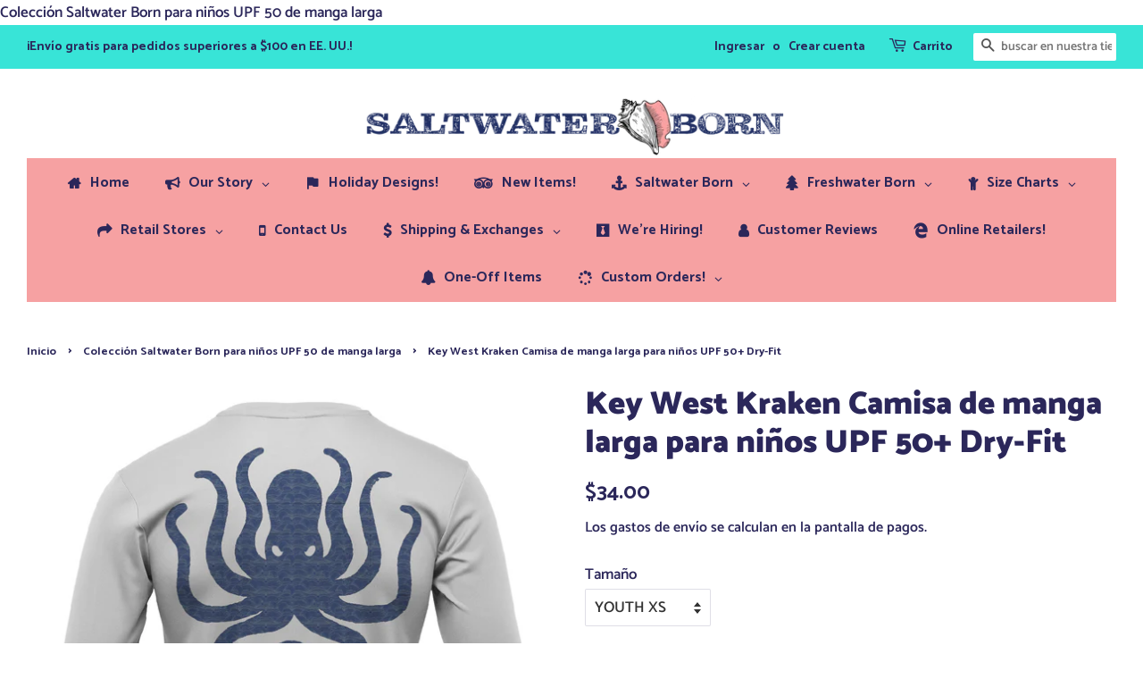

--- FILE ---
content_type: text/html; charset=utf-8
request_url: https://saltwaterborn.com/es/collections/boys-saltwater-born-collection-upf-50-long-sleeve/products/key-west-kraken-boys-long-sleeve-upf-50-dry-fit-shirt
body_size: 49949
content:
<!doctype html>
<html class="no-js">
<head>
  
  
  <script>
   // if (window.location.hostname !== "saltwaterborn.com") {
    //  window.location = "https://saltwaterborn.com/";
    }
  </script>
  
Colección Saltwater Born para niños UPF 50 de manga larga
  <!-- Basic page needs ================================================== -->
  <meta charset="utf-8">
  <meta http-equiv="X-UA-Compatible" content="IE=edge,chrome=1">

  
  <link rel="shortcut icon" href="//saltwaterborn.com/cdn/shop/files/logo2-600x600_1_32x32.png?v=1613724225" type="image/png" />
  

  <!-- Title and description ================================================== -->
  <title>
  Key West Kraken Camisa de manga larga para niños UPF 50+ Dry-Fit &ndash; Saltwater Born
  </title>

  
  <meta name="description" content="¡Una gran camisa para el agua! Protección solar UPF 50+ y hecho de material Extreme-Tek 100% poliéster que es transpirable, antibacteriano y absorbe la humedad. La camiseta está sublimada para que no queden puntos calientes ni descamaciones. * Las camisas de niño son fieles al tamaño.">
  

  <!-- Social meta ================================================== -->
  <!-- /snippets/social-meta-tags.liquid -->




<meta property="og:site_name" content="Saltwater Born">
<meta property="og:url" content="https://saltwaterborn.com/es/products/key-west-kraken-boys-long-sleeve-upf-50-dry-fit-shirt">
<meta property="og:title" content="Key West Kraken Camisa de manga larga para niños UPF 50+ Dry-Fit">
<meta property="og:type" content="product">
<meta property="og:description" content="¡Una gran camisa para el agua! Protección solar UPF 50+ y hecho de material Extreme-Tek 100% poliéster que es transpirable, antibacteriano y absorbe la humedad. La camiseta está sublimada para que no queden puntos calientes ni descamaciones. * Las camisas de niño son fieles al tamaño.">

  <meta property="og:price:amount" content="34.00">
  <meta property="og:price:currency" content="USD">

<meta property="og:image" content="http://saltwaterborn.com/cdn/shop/products/Octopus_Back_silver-05_grande_grande_c90c5b2b-35d9-4522-b621-7366b9c08329_1200x1200.png?v=1603902748"><meta property="og:image" content="http://saltwaterborn.com/cdn/shop/products/XT96_Round_Silver_grande_grande_48e14f27-629e-450c-81ca-69b7ca8b8450_1200x1200.png?v=1603902748">
<meta property="og:image:secure_url" content="https://saltwaterborn.com/cdn/shop/products/Octopus_Back_silver-05_grande_grande_c90c5b2b-35d9-4522-b621-7366b9c08329_1200x1200.png?v=1603902748"><meta property="og:image:secure_url" content="https://saltwaterborn.com/cdn/shop/products/XT96_Round_Silver_grande_grande_48e14f27-629e-450c-81ca-69b7ca8b8450_1200x1200.png?v=1603902748">


  <meta name="twitter:site" content="@https://x.com/born_saltwater">

<meta name="twitter:card" content="summary_large_image">
<meta name="twitter:title" content="Key West Kraken Camisa de manga larga para niños UPF 50+ Dry-Fit">
<meta name="twitter:description" content="¡Una gran camisa para el agua! Protección solar UPF 50+ y hecho de material Extreme-Tek 100% poliéster que es transpirable, antibacteriano y absorbe la humedad. La camiseta está sublimada para que no queden puntos calientes ni descamaciones. * Las camisas de niño son fieles al tamaño.">


  <!-- Helpers ================================================== -->
  <link rel="canonical" href="https://saltwaterborn.com/es/products/key-west-kraken-boys-long-sleeve-upf-50-dry-fit-shirt">
  <meta name="viewport" content="width=device-width,initial-scale=1">
  <meta name="theme-color" content="#2b275a">

  <!-- CSS ================================================== -->
  <link href="//saltwaterborn.com/cdn/shop/t/6/assets/timber.scss.css?v=170718449262986793511762194230" rel="stylesheet" type="text/css" media="all" />
  <link href="//saltwaterborn.com/cdn/shop/t/6/assets/theme.scss.css?v=122472070201499937971762194230" rel="stylesheet" type="text/css" media="all" />

  <script>
    window.theme = window.theme || {};

    var theme = {
      strings: {
        addToCart: "Agregar al carrito",
        soldOut: "Agotado",
        unavailable: "No disponible",
        zoomClose: "Cerrar (esc)",
        zoomPrev: "Anterior (tecla de flecha izquierda)",
        zoomNext: "Siguiente (tecla de flecha derecha)",
        addressError: "No se puede encontrar esa dirección",
        addressNoResults: "No results for that address",
        addressQueryLimit: "Se ha excedido el límite de uso de la API de Google . Considere la posibilidad de actualizar a un \u003ca href=\"https:\/\/developers.google.com\/maps\/premium\/usage-limits\"\u003ePlan Premium\u003c\/a\u003e.",
        authError: "Hubo un problema de autenticación con su cuenta de Google Maps API."
      },
      settings: {
        // Adding some settings to allow the editor to update correctly when they are changed
        enableWideLayout: true,
        typeAccentTransform: false,
        typeAccentSpacing: false,
        baseFontSize: '17px',
        headerBaseFontSize: '36px',
        accentFontSize: '18px'
      },
      variables: {
        mediaQueryMedium: 'screen and (max-width: 768px)',
        bpSmall: false
      },
      moneyFormat: "\u003cspan class=money\u003e${{amount}}\u003c\/span\u003e"
    }

    document.documentElement.className = document.documentElement.className.replace('no-js', 'supports-js');
  </script>

  <!-- Header hook for plugins ================================================== -->
  <script>window.performance && window.performance.mark && window.performance.mark('shopify.content_for_header.start');</script><meta name="google-site-verification" content="OaZSEVURU3HnnKIc8S88TNSMxc2xk9zs3ENV-Rcsxbc">
<meta name="facebook-domain-verification" content="oc4r8q9ukvv7hebnm73417oeiaqgiv">
<meta id="shopify-digital-wallet" name="shopify-digital-wallet" content="/26843873328/digital_wallets/dialog">
<meta name="shopify-checkout-api-token" content="c272976eeef82e0b7c7e4fdd6e2c3d9b">
<meta id="in-context-paypal-metadata" data-shop-id="26843873328" data-venmo-supported="false" data-environment="production" data-locale="es_ES" data-paypal-v4="true" data-currency="USD">
<link rel="alternate" hreflang="x-default" href="https://saltwaterborn.com/products/key-west-kraken-boys-long-sleeve-upf-50-dry-fit-shirt">
<link rel="alternate" hreflang="en" href="https://saltwaterborn.com/products/key-west-kraken-boys-long-sleeve-upf-50-dry-fit-shirt">
<link rel="alternate" hreflang="es" href="https://saltwaterborn.com/es/products/key-west-kraken-boys-long-sleeve-upf-50-dry-fit-shirt">
<link rel="alternate" type="application/json+oembed" href="https://saltwaterborn.com/es/products/key-west-kraken-boys-long-sleeve-upf-50-dry-fit-shirt.oembed">
<script async="async" src="/checkouts/internal/preloads.js?locale=es-US"></script>
<link rel="preconnect" href="https://shop.app" crossorigin="anonymous">
<script async="async" src="https://shop.app/checkouts/internal/preloads.js?locale=es-US&shop_id=26843873328" crossorigin="anonymous"></script>
<script id="apple-pay-shop-capabilities" type="application/json">{"shopId":26843873328,"countryCode":"US","currencyCode":"USD","merchantCapabilities":["supports3DS"],"merchantId":"gid:\/\/shopify\/Shop\/26843873328","merchantName":"Saltwater Born","requiredBillingContactFields":["postalAddress","email","phone"],"requiredShippingContactFields":["postalAddress","email","phone"],"shippingType":"shipping","supportedNetworks":["visa","masterCard","amex","discover","elo","jcb"],"total":{"type":"pending","label":"Saltwater Born","amount":"1.00"},"shopifyPaymentsEnabled":true,"supportsSubscriptions":true}</script>
<script id="shopify-features" type="application/json">{"accessToken":"c272976eeef82e0b7c7e4fdd6e2c3d9b","betas":["rich-media-storefront-analytics"],"domain":"saltwaterborn.com","predictiveSearch":true,"shopId":26843873328,"locale":"es"}</script>
<script>var Shopify = Shopify || {};
Shopify.shop = "saltwaterborn.myshopify.com";
Shopify.locale = "es";
Shopify.currency = {"active":"USD","rate":"1.0"};
Shopify.country = "US";
Shopify.theme = {"name":"Minimal","id":76473598000,"schema_name":"Minimal","schema_version":"11.3.0","theme_store_id":380,"role":"main"};
Shopify.theme.handle = "null";
Shopify.theme.style = {"id":null,"handle":null};
Shopify.cdnHost = "saltwaterborn.com/cdn";
Shopify.routes = Shopify.routes || {};
Shopify.routes.root = "/es/";</script>
<script type="module">!function(o){(o.Shopify=o.Shopify||{}).modules=!0}(window);</script>
<script>!function(o){function n(){var o=[];function n(){o.push(Array.prototype.slice.apply(arguments))}return n.q=o,n}var t=o.Shopify=o.Shopify||{};t.loadFeatures=n(),t.autoloadFeatures=n()}(window);</script>
<script>
  window.ShopifyPay = window.ShopifyPay || {};
  window.ShopifyPay.apiHost = "shop.app\/pay";
  window.ShopifyPay.redirectState = null;
</script>
<script id="shop-js-analytics" type="application/json">{"pageType":"product"}</script>
<script defer="defer" async type="module" src="//saltwaterborn.com/cdn/shopifycloud/shop-js/modules/v2/client.init-shop-cart-sync_2Gr3Q33f.es.esm.js"></script>
<script defer="defer" async type="module" src="//saltwaterborn.com/cdn/shopifycloud/shop-js/modules/v2/chunk.common_noJfOIa7.esm.js"></script>
<script defer="defer" async type="module" src="//saltwaterborn.com/cdn/shopifycloud/shop-js/modules/v2/chunk.modal_Deo2FJQo.esm.js"></script>
<script type="module">
  await import("//saltwaterborn.com/cdn/shopifycloud/shop-js/modules/v2/client.init-shop-cart-sync_2Gr3Q33f.es.esm.js");
await import("//saltwaterborn.com/cdn/shopifycloud/shop-js/modules/v2/chunk.common_noJfOIa7.esm.js");
await import("//saltwaterborn.com/cdn/shopifycloud/shop-js/modules/v2/chunk.modal_Deo2FJQo.esm.js");

  window.Shopify.SignInWithShop?.initShopCartSync?.({"fedCMEnabled":true,"windoidEnabled":true});

</script>
<script>
  window.Shopify = window.Shopify || {};
  if (!window.Shopify.featureAssets) window.Shopify.featureAssets = {};
  window.Shopify.featureAssets['shop-js'] = {"shop-cart-sync":["modules/v2/client.shop-cart-sync_CLKquFP5.es.esm.js","modules/v2/chunk.common_noJfOIa7.esm.js","modules/v2/chunk.modal_Deo2FJQo.esm.js"],"init-fed-cm":["modules/v2/client.init-fed-cm_UIHl99eI.es.esm.js","modules/v2/chunk.common_noJfOIa7.esm.js","modules/v2/chunk.modal_Deo2FJQo.esm.js"],"shop-cash-offers":["modules/v2/client.shop-cash-offers_CmfU17z0.es.esm.js","modules/v2/chunk.common_noJfOIa7.esm.js","modules/v2/chunk.modal_Deo2FJQo.esm.js"],"shop-login-button":["modules/v2/client.shop-login-button_TNcmr2ON.es.esm.js","modules/v2/chunk.common_noJfOIa7.esm.js","modules/v2/chunk.modal_Deo2FJQo.esm.js"],"pay-button":["modules/v2/client.pay-button_Bev6HBFS.es.esm.js","modules/v2/chunk.common_noJfOIa7.esm.js","modules/v2/chunk.modal_Deo2FJQo.esm.js"],"shop-button":["modules/v2/client.shop-button_D1FAYBb2.es.esm.js","modules/v2/chunk.common_noJfOIa7.esm.js","modules/v2/chunk.modal_Deo2FJQo.esm.js"],"avatar":["modules/v2/client.avatar_BTnouDA3.es.esm.js"],"init-windoid":["modules/v2/client.init-windoid_DEZXpPDW.es.esm.js","modules/v2/chunk.common_noJfOIa7.esm.js","modules/v2/chunk.modal_Deo2FJQo.esm.js"],"init-shop-for-new-customer-accounts":["modules/v2/client.init-shop-for-new-customer-accounts_BplbpZyb.es.esm.js","modules/v2/client.shop-login-button_TNcmr2ON.es.esm.js","modules/v2/chunk.common_noJfOIa7.esm.js","modules/v2/chunk.modal_Deo2FJQo.esm.js"],"init-shop-email-lookup-coordinator":["modules/v2/client.init-shop-email-lookup-coordinator_HqkMc84a.es.esm.js","modules/v2/chunk.common_noJfOIa7.esm.js","modules/v2/chunk.modal_Deo2FJQo.esm.js"],"init-shop-cart-sync":["modules/v2/client.init-shop-cart-sync_2Gr3Q33f.es.esm.js","modules/v2/chunk.common_noJfOIa7.esm.js","modules/v2/chunk.modal_Deo2FJQo.esm.js"],"shop-toast-manager":["modules/v2/client.shop-toast-manager_SugAQS8a.es.esm.js","modules/v2/chunk.common_noJfOIa7.esm.js","modules/v2/chunk.modal_Deo2FJQo.esm.js"],"init-customer-accounts":["modules/v2/client.init-customer-accounts_fxIyJgvX.es.esm.js","modules/v2/client.shop-login-button_TNcmr2ON.es.esm.js","modules/v2/chunk.common_noJfOIa7.esm.js","modules/v2/chunk.modal_Deo2FJQo.esm.js"],"init-customer-accounts-sign-up":["modules/v2/client.init-customer-accounts-sign-up_DnItKKRk.es.esm.js","modules/v2/client.shop-login-button_TNcmr2ON.es.esm.js","modules/v2/chunk.common_noJfOIa7.esm.js","modules/v2/chunk.modal_Deo2FJQo.esm.js"],"shop-follow-button":["modules/v2/client.shop-follow-button_Bfwbpk3m.es.esm.js","modules/v2/chunk.common_noJfOIa7.esm.js","modules/v2/chunk.modal_Deo2FJQo.esm.js"],"checkout-modal":["modules/v2/client.checkout-modal_BA6xEtNy.es.esm.js","modules/v2/chunk.common_noJfOIa7.esm.js","modules/v2/chunk.modal_Deo2FJQo.esm.js"],"shop-login":["modules/v2/client.shop-login_D2RP8Rbe.es.esm.js","modules/v2/chunk.common_noJfOIa7.esm.js","modules/v2/chunk.modal_Deo2FJQo.esm.js"],"lead-capture":["modules/v2/client.lead-capture_Dq1M6aah.es.esm.js","modules/v2/chunk.common_noJfOIa7.esm.js","modules/v2/chunk.modal_Deo2FJQo.esm.js"],"payment-terms":["modules/v2/client.payment-terms_DYWUeaxY.es.esm.js","modules/v2/chunk.common_noJfOIa7.esm.js","modules/v2/chunk.modal_Deo2FJQo.esm.js"]};
</script>
<script>(function() {
  var isLoaded = false;
  function asyncLoad() {
    if (isLoaded) return;
    isLoaded = true;
    var urls = ["\/\/www.powr.io\/powr.js?powr-token=saltwaterborn.myshopify.com\u0026external-type=shopify\u0026shop=saltwaterborn.myshopify.com","https:\/\/cdn.provesrc.com\/provesrc.js?apiKey=eyJhbGciOiJIUzI1NiIsInR5cCI6IkpXVCJ9.eyJhY2NvdW50SWQiOiI2NTM1ZTVmOTlkMDgyNjdiOTRjNjA5ODUiLCJpYXQiOjE2OTgwMzEwOTd9.8ENBPjbRM0ldBKN5lDw8JWrFQdkV7FLPCTgirEi0MkQ\u0026shop=saltwaterborn.myshopify.com"];
    for (var i = 0; i < urls.length; i++) {
      var s = document.createElement('script');
      s.type = 'text/javascript';
      s.async = true;
      s.src = urls[i];
      var x = document.getElementsByTagName('script')[0];
      x.parentNode.insertBefore(s, x);
    }
  };
  if(window.attachEvent) {
    window.attachEvent('onload', asyncLoad);
  } else {
    window.addEventListener('load', asyncLoad, false);
  }
})();</script>
<script id="__st">var __st={"a":26843873328,"offset":-18000,"reqid":"7269ea63-c8e2-4f94-91fc-d1d87c519860-1769262722","pageurl":"saltwaterborn.com\/es\/collections\/boys-saltwater-born-collection-upf-50-long-sleeve\/products\/key-west-kraken-boys-long-sleeve-upf-50-dry-fit-shirt","u":"8192906505db","p":"product","rtyp":"product","rid":4688602955824};</script>
<script>window.ShopifyPaypalV4VisibilityTracking = true;</script>
<script id="captcha-bootstrap">!function(){'use strict';const t='contact',e='account',n='new_comment',o=[[t,t],['blogs',n],['comments',n],[t,'customer']],c=[[e,'customer_login'],[e,'guest_login'],[e,'recover_customer_password'],[e,'create_customer']],r=t=>t.map((([t,e])=>`form[action*='/${t}']:not([data-nocaptcha='true']) input[name='form_type'][value='${e}']`)).join(','),a=t=>()=>t?[...document.querySelectorAll(t)].map((t=>t.form)):[];function s(){const t=[...o],e=r(t);return a(e)}const i='password',u='form_key',d=['recaptcha-v3-token','g-recaptcha-response','h-captcha-response',i],f=()=>{try{return window.sessionStorage}catch{return}},m='__shopify_v',_=t=>t.elements[u];function p(t,e,n=!1){try{const o=window.sessionStorage,c=JSON.parse(o.getItem(e)),{data:r}=function(t){const{data:e,action:n}=t;return t[m]||n?{data:e,action:n}:{data:t,action:n}}(c);for(const[e,n]of Object.entries(r))t.elements[e]&&(t.elements[e].value=n);n&&o.removeItem(e)}catch(o){console.error('form repopulation failed',{error:o})}}const l='form_type',E='cptcha';function T(t){t.dataset[E]=!0}const w=window,h=w.document,L='Shopify',v='ce_forms',y='captcha';let A=!1;((t,e)=>{const n=(g='f06e6c50-85a8-45c8-87d0-21a2b65856fe',I='https://cdn.shopify.com/shopifycloud/storefront-forms-hcaptcha/ce_storefront_forms_captcha_hcaptcha.v1.5.2.iife.js',D={infoText:'Protegido por hCaptcha',privacyText:'Privacidad',termsText:'Términos'},(t,e,n)=>{const o=w[L][v],c=o.bindForm;if(c)return c(t,g,e,D).then(n);var r;o.q.push([[t,g,e,D],n]),r=I,A||(h.body.append(Object.assign(h.createElement('script'),{id:'captcha-provider',async:!0,src:r})),A=!0)});var g,I,D;w[L]=w[L]||{},w[L][v]=w[L][v]||{},w[L][v].q=[],w[L][y]=w[L][y]||{},w[L][y].protect=function(t,e){n(t,void 0,e),T(t)},Object.freeze(w[L][y]),function(t,e,n,w,h,L){const[v,y,A,g]=function(t,e,n){const i=e?o:[],u=t?c:[],d=[...i,...u],f=r(d),m=r(i),_=r(d.filter((([t,e])=>n.includes(e))));return[a(f),a(m),a(_),s()]}(w,h,L),I=t=>{const e=t.target;return e instanceof HTMLFormElement?e:e&&e.form},D=t=>v().includes(t);t.addEventListener('submit',(t=>{const e=I(t);if(!e)return;const n=D(e)&&!e.dataset.hcaptchaBound&&!e.dataset.recaptchaBound,o=_(e),c=g().includes(e)&&(!o||!o.value);(n||c)&&t.preventDefault(),c&&!n&&(function(t){try{if(!f())return;!function(t){const e=f();if(!e)return;const n=_(t);if(!n)return;const o=n.value;o&&e.removeItem(o)}(t);const e=Array.from(Array(32),(()=>Math.random().toString(36)[2])).join('');!function(t,e){_(t)||t.append(Object.assign(document.createElement('input'),{type:'hidden',name:u})),t.elements[u].value=e}(t,e),function(t,e){const n=f();if(!n)return;const o=[...t.querySelectorAll(`input[type='${i}']`)].map((({name:t})=>t)),c=[...d,...o],r={};for(const[a,s]of new FormData(t).entries())c.includes(a)||(r[a]=s);n.setItem(e,JSON.stringify({[m]:1,action:t.action,data:r}))}(t,e)}catch(e){console.error('failed to persist form',e)}}(e),e.submit())}));const S=(t,e)=>{t&&!t.dataset[E]&&(n(t,e.some((e=>e===t))),T(t))};for(const o of['focusin','change'])t.addEventListener(o,(t=>{const e=I(t);D(e)&&S(e,y())}));const B=e.get('form_key'),M=e.get(l),P=B&&M;t.addEventListener('DOMContentLoaded',(()=>{const t=y();if(P)for(const e of t)e.elements[l].value===M&&p(e,B);[...new Set([...A(),...v().filter((t=>'true'===t.dataset.shopifyCaptcha))])].forEach((e=>S(e,t)))}))}(h,new URLSearchParams(w.location.search),n,t,e,['guest_login'])})(!0,!0)}();</script>
<script integrity="sha256-4kQ18oKyAcykRKYeNunJcIwy7WH5gtpwJnB7kiuLZ1E=" data-source-attribution="shopify.loadfeatures" defer="defer" src="//saltwaterborn.com/cdn/shopifycloud/storefront/assets/storefront/load_feature-a0a9edcb.js" crossorigin="anonymous"></script>
<script crossorigin="anonymous" defer="defer" src="//saltwaterborn.com/cdn/shopifycloud/storefront/assets/shopify_pay/storefront-65b4c6d7.js?v=20250812"></script>
<script data-source-attribution="shopify.dynamic_checkout.dynamic.init">var Shopify=Shopify||{};Shopify.PaymentButton=Shopify.PaymentButton||{isStorefrontPortableWallets:!0,init:function(){window.Shopify.PaymentButton.init=function(){};var t=document.createElement("script");t.src="https://saltwaterborn.com/cdn/shopifycloud/portable-wallets/latest/portable-wallets.es.js",t.type="module",document.head.appendChild(t)}};
</script>
<script data-source-attribution="shopify.dynamic_checkout.buyer_consent">
  function portableWalletsHideBuyerConsent(e){var t=document.getElementById("shopify-buyer-consent"),n=document.getElementById("shopify-subscription-policy-button");t&&n&&(t.classList.add("hidden"),t.setAttribute("aria-hidden","true"),n.removeEventListener("click",e))}function portableWalletsShowBuyerConsent(e){var t=document.getElementById("shopify-buyer-consent"),n=document.getElementById("shopify-subscription-policy-button");t&&n&&(t.classList.remove("hidden"),t.removeAttribute("aria-hidden"),n.addEventListener("click",e))}window.Shopify?.PaymentButton&&(window.Shopify.PaymentButton.hideBuyerConsent=portableWalletsHideBuyerConsent,window.Shopify.PaymentButton.showBuyerConsent=portableWalletsShowBuyerConsent);
</script>
<script data-source-attribution="shopify.dynamic_checkout.cart.bootstrap">document.addEventListener("DOMContentLoaded",(function(){function t(){return document.querySelector("shopify-accelerated-checkout-cart, shopify-accelerated-checkout")}if(t())Shopify.PaymentButton.init();else{new MutationObserver((function(e,n){t()&&(Shopify.PaymentButton.init(),n.disconnect())})).observe(document.body,{childList:!0,subtree:!0})}}));
</script>
<script id='scb4127' type='text/javascript' async='' src='https://saltwaterborn.com/cdn/shopifycloud/privacy-banner/storefront-banner.js'></script><link id="shopify-accelerated-checkout-styles" rel="stylesheet" media="screen" href="https://saltwaterborn.com/cdn/shopifycloud/portable-wallets/latest/accelerated-checkout-backwards-compat.css" crossorigin="anonymous">
<style id="shopify-accelerated-checkout-cart">
        #shopify-buyer-consent {
  margin-top: 1em;
  display: inline-block;
  width: 100%;
}

#shopify-buyer-consent.hidden {
  display: none;
}

#shopify-subscription-policy-button {
  background: none;
  border: none;
  padding: 0;
  text-decoration: underline;
  font-size: inherit;
  cursor: pointer;
}

#shopify-subscription-policy-button::before {
  box-shadow: none;
}

      </style>

<script>window.performance && window.performance.mark && window.performance.mark('shopify.content_for_header.end');</script>
<link href="//saltwaterborn.com/cdn/shop/t/6/assets/v5.globo.filter.css?v=31431216278464440531569503477" rel="stylesheet" type="text/css" media="all" /><script>window.moneyFormat = "<span class=money>${{amount}}</span>";
  window.shopCurrency = "USD";
  window.assetsUrl = '//saltwaterborn.com/cdn/shop/t/6/assets/';
  var page_id = 0;
  var GloboFilterConfig = {
    api: {
      filterUrl: "https://filter-v5.globosoftware.net/filter",
      searchUrl: "https://filter-v5.globosoftware.net/search",
    },
    shop: {
      name: "Saltwater Born",
      url: "https://saltwaterborn.com",
      domain: "saltwaterborn.myshopify.com",
      no_image_url: "https://cdn.shopify.com/s/images/themes/product-1.png",
      themeStoreId: 380,
      swatches: []    },
    filter: {
      id: {"default":7751}[page_id] || {"default":7751}['default'] || 0,
      layout: 1,
      showCount: 1,
      isLoadMore: 1    },
    collection: {
      id: 140682919984,
      handle: 'boys-saltwater-born-collection-upf-50-long-sleeve',
      sort: "best-selling",
      tags: null,
      vendor: "",
      type: "",
      term: "",
      limit: 12
    },
    selector: {
      sortBy: '.collection-sorting',
      pagination: '.pagination, .paginate, .pagination-custom, #pagination',
      products: '.grid.grid-collage'
    }
  };
</script>
<script id="gspfSearchResult" type="template/html">
{% if result.isEmpty %}
  <li class="gf-search-no-result" aria-label="Sorry, nothing found for {{result.term}}">
    <p>Sorry, nothing found for &nbsp;<b>{{result.term}}</b></p>
    <a href="/search?q={{result.did_you_mean | url_encode}}">Did you mean:<b>{{result.did_you_mean}}</b>?</a>
  </li>
{% else %}
  {% if result.suggestions %}
    <li class="gf-search-suggestions">
      <a class="gf-search-header">Suggestions</a>
      <ul>
        {% for suggestion in result.suggestions %}
          <li aria-label="Suggestions: {{suggestion.keyword}}">
            <a href="/search?q={{suggestion.keyword | url_encode}}">{{suggestion.keyword}}<span class="count">{{suggestion.count}}</span></a>
          </li>
        {% endfor %}
      </ul>
    </li>
  {% endif %}

  {% if result.collections %}
    <li class="gf-search-collections">
      <a class="gf-search-header">Collections</a>
      <ul>
        {% for collection in result.collections %}
          <li aria-label="Collections: {{collection.title}}"><a href="/collections/{{collection.handle}}">{{collection.title}}</a></li>
        {% endfor %}
      </ul>
    </li>
  {% endif %}

  {% if result.pages %}
    <li class="gf-search-pages">
      <a class="gf-search-header">Pages</a>
      <ul>
        {% for page in result.pages %}
          <li aria-label="Pages: {{page.title}}"><a href="/pages/{{page.handle}}">{{page.title}}</a></li>
        {% endfor %}
      </ul>
    </li>
  {% endif %}

  {% if result.products %}
    <li class="gf-search-products">
      <a class="gf-search-header">Products</a>
      <ul>
        {% for product in result.products %}
          <li aria-label="Products: {{product.title}}">
            <a aria-label="{{product.handle}}" href="/products/{{product.handle}}">
              <div class="gf-search-left">
                {% if product.image %}
                <img src="{{product.image.src | img_url: '100x'}}">
                {% else %}
                <img src="{{'https://cdn.shopify.com/s/images/themes/product-1.png' | img_url: '100x'}}">
                {% endif %}
              </div>
              <div class="gf-search-right">
                <div class="gf-search-item-product-title">{{product.title}}</div>
                <div class="gf-search-item-product-vendor">{{product.vendor}}</div>
                <div class="gf-search-item-product-price">
                  <span class="gf-search-item-product">{{ product.price | times: 100 | money}}</span>
                </div>
              </div>
            </a>
          </li>
        {% endfor %}
        {% if result.total_product > 10 %}
        <li class="gf-search-item gf-search-item-product gf-search-viewall" aria-label="Products: View all products">
          <a href="/search?q={{result.term | url_encode}}">View all {{result.total_product}} products</a>
        </li>
        {% endif %}
      </ul>
    </li>
  {% endif %}
{% endif %}

</script><script id="gspfFilterTree"   type="template/html">
<span onclick="globofilter.toggleCanvas()" class="gf-close-canvas"></span>
<div class="gf-filter-contents">
  {% if has_filter %}
  <div class="gf-selection-wrapper">
    <div class="gf-block-title">
      <h3><span>Filter By</span></h3>
      <a href="javascript:;" onclick="clearAllFilter()" class="gf-refine-toggle">Clear All</a>
    </div>
    <div class="gf-block-content globo-selected-items">
      {% for filter in filters %}
        {% if filter.is_selected %}
          {% if filter.style == 'Slider' %}
            <div class="selected-item gf-option-label">
              <a href="javascript:" onclick="removeFilter({{filter.id}})">
                <span class="selected-item">
                  {{filter.label}}:
                  <strong>
                    {% if filter.attribute == 'Price' %}
                      <span class="money">{{filter.values.min | times: 100 | money}}</span> - <span class="money">{{filter.values.max | times: 100 | money}}</span>
                    {% else %}
                      {{filter.values.min}} % - {{filter.values.max}} %
                    {% endif %}
                  </strong>
                </span>
                <span class="gf-clear"></span>
              </a>
            </div>
          {% else %}
            {% for value in filter.values %}
              {% if value.selected %}
                <div class="selected-item gf-option-label">
                  <a href="javascript:" onclick="removeFilterValue({{filter.id}},'{{value.value | replace:"'", "\'" | escape_once}}')">
                    <span class="selected-item">{{filter.label}}: <strong>{{value.label}}</strong></span><span class="gf-clear"></span>
                  </a>
                </div>
              {% endif %}
            {% endfor %}
          {% endif %}
        {% endif %}
      {% endfor %}
    </div>
  </div>
  {% endif %}
  {% if filters %}
    {% for filter in filters %}
    <div data-filter-id="{{filter.id}}" class="gf-option-block {{filter.class}}{% if filter.is_collapse %} is-collapsed{% endif %}">
      <div class="gf-block-title">
        <h3><span>{{filter.label}}</span></h3>
        {% if filter.is_selected %}
        <a href="javascript:" class="gf-clear" onclick="removeFilter({{filter.id}})">Clear</a>
        {% endif %}
      </div>
      <div class="gf-block-content">
        {% if filter.searchable and filter.style != 'Slider' %}<input type="text" value="" onkeyup="GloboFilter.searchValues(this);" class="gf-search">{% endif %}
        <div class="gf-scroll gf-block-scroll">
          {% if filter.style == 'Slider' %}
          <div class="gf-range-inputs">
            <input class="gf-range-min" id="min-{{filter.id}}" value="{{filter.values.min}}" type="text">
            <span class="gf-range-split"> - </span>
            <input class="gf-range-max" id="max-{{filter.id}}" value="{{filter.values.max}}" type="text">
            <input class="gf-inputs" value="{{filter.values.min}}:{{filter.values.max}}" id="ranger-{{filter.id}}" name="filter[{{filter.id}}][]" type="hidden">
          </div>
          <div class="gf-range-slider" data-min="{{filter.ranges.min}}" data-max="{{filter.ranges.max}}" data-id="{{filter.id}}" data-attribute="{{filter.id}}" id="slider-{{filter.id}}"></div>
          {% else %}
          <ul class="gf-option-box">
            {% for value in filter.values %}
              {% if filter.style == 'Checkbox' %}
                <li><a{% if value.selected %} class="checked"{% endif %} onclick="toggleCheckboxFilter({{filter.id}},'{{value.value | replace:"'", "\'" | escape_once}}')" href="javascript:" title="{{value.label | escape_once}}">{{value.label}} ({{value.count}})</a></li>
              {% elsif filter.style == 'Radio' %}
                <li><a{% if value.selected %} class="checked"{% endif %} onclick="toggleRadioFilter({{filter.id}},'{{value.value | replace:"'", "\'" | escape_once}}')" href="javascript:" title="{{value.label | escape_once}}">{{value.label}} ({{value.count}})</a></li>
              {% elsif filter.style contains 'Swatch' %}
                <li>
                  <a{% if value.selected %} class="checked"{% endif %} onclick="toggleCheckboxFilter({{filter.id}},'{{value.value | replace:"'", "\'" | escape_once}}')" href="javascript:" title="{{value.label | escape_once}}">
                    {% if value.swatch.mode == 1 %}
                      <span class="gf-option-one-color" style="background-color:{{ value.swatch.color_1 }}"></span>{% if filter.style contains 'Swatch - Text' %} {{value.label}}{% endif %}
                    {% elsif value.swatch.mode == 2 %}
                      <span class="gf-option-two-color" style="background-color:{{ value.swatch.color_1 }}"><span class="bottom-color" style="border-bottom-color:{{ value.swatch.color_2 }}"></span></span>{% if filter.style contains 'Swatch - Text' %} {{value.label}}{% endif %}
                    {% elsif value.swatch.mode == 3 %}
                      <span class="gf-swatch-image" style="background-color: {{ value.value | replace:"'", "\'" | escape_once }}; background-image: url('{{ value.swatch.image }}')"></span>{% if filter.style contains 'Swatch - Text' %} {{value.label}}{% endif %}
                    {% else %}
                      <span class="gf-swatch-image" style="background-color: {{ value.value | replace:"'", "\'" | escape_once }}; background-image: url('{{ value.value | handle | append: '.png' | asset_img_url: '50x' | prepend: 'https:' | split: '?' | first }}')"></span>{% if filter.style contains 'Swatch - Text' %} {{value.label}}{% endif %}
                    {% endif %}
                  </a>
                </li>
              {% endif %}
            {% endfor %}
          </ul>
          {% endif %}
        </div>
      </div>
    </div>
    {% endfor %}
  {% endif %}
</div>

</script>
<script id="gspfFilterSort"   type="template/html">
<div class="gf-sort-wrap">
  <h3 href="javascript:void(0)" class="gf-refine-toggle-mobile" tabindex="0" aria-label="Filter By">
    <span onclick="globofilter.toggleCanvas()"><i class="fa fa-tasks" aria-hidden="true"></i> Filter By</span>
    <a onclick="clearAllFilter()" href="javascript:;" class="gf-refine-toggle visible-xs">Clear All</a>
  </h3>
    <div class="sort-by">
    <label for="changeSortBy" class="sort-by-toggle" role="button" tabindex="0" aria-expanded="false">Sort By</label>
    <select id="changeSortBy" class="sortby-select" onchange="changeSortBy(this.value); return false;">
            <option value="best-selling">Best Selling</option>            <option value="title-ascending">Alphabetically, A-Z</option>      <option value="title-descending">Alphabetically, Z-A</option>      <option value="price-ascending">Price, low to high</option>      <option value="price-descending">Price, high to low</option>      <option value="created-descending">Date, new to old</option>      <option value="created-ascending">Date, old to new</option>      <option value="sale-descending">% Sale off</option>    </select>
  </div>
          <div class="sort-by limit-by">
    <label for="setLimit" class="sort-by-toggle" role="button" tabindex="0" aria-expanded="false">Show</label>
    <select id="setLimit" class="sortby-select" onchange="setLimit(this.value); return false;">
      <option selected value="12">12</option><option  value="24">24</option><option  value="48">48</option>    </select>
  </div>
    </div>

</script>
<script id="gspfProduct"      type="template/html">
  {% assign swatch_options = '' | downcase | replace: ', ', ',' | split: ","  %}
  {% assign images_count = product.images | size %}
  {% assign variants_count = product.variants | size %}
  {% assign options_count   = product.options | size %}
  {% assign featured_image = 'https://cdn.shopify.com/s/images/themes/product-1.png' %}
  {% if product.featured_image %}
    {% assign featured_image = product.featured_image.src %}
  {% endif %}

            <div class="spf-col-xl-4 spf-col-lg-4 spf-col-md-4 spf-col-sm-4 spf-col-6">
        <div class="spf-product-card spf-product-card__template-2{% unless product.available %} spf-soldout{% endunless %}">
          <div class="spf-product-card__inner">
            {% unless product.available %}
                        <span class="spf-product__label spf-product__label-soldout">Sold out</span>
                                    {% elsif product.compare_at_price > product.price %}
            <span class="spf-product__label spf-product__label-sale">
                            -{{ product.compare_at_price | minus: product.price | money }}                          </span>
                        {% endunless %}
                          <a title="Quick view" href="javascript:;" onclick="globofilter.quickView('{{product.url}}')" class="open-quick-view"><span>Quick view</span></a>
                        {% assign images_count = product.images | size %}
            <a class="spf-product-card__image-wrapper{% if images_count > 1 %} hover-effect{% endif %}" href="{{product.url}}" style="padding-top:100%; padding-top:100%;">
              {% if images_count > 0 %}
              {% for image in product.images %}
              <img data-variants="{{image.variant_ids | join: ','}}" class="spf-product-card__image spf-product-card__image-{% if product.featured_image.id == image.id %}main{% elsif forloop.index == 2 %}secondary{% else %}hidden{% endif %}" src="{{image.src | img_url: '500x500' }}" alt="{{image.alt}}">
              {% endfor %}
              {% else %}
              <img data-variants="" class="spf-product-card__image spf-product-card__image-main" src="https://cdn.shopify.com/s/images/themes/product-1.png" alt="{{product.title}}">
              {% endif %}
            </a>
            {% if images_count > 1 %}
            <div class="spf-product-card__images-navigation">
              <span class="image-navigation prev"><i class="fa fa-angle-left" aria-hidden="true"></i></span>
              <span class="image-navigation next"><i class="fa fa-angle-right" aria-hidden="true"></i></span>
            </div>
            {% endif %}
          </div>

          <div class="spf-product__info">
            <div class="h4 spf-product-card__title"><a href="{{product.url}}">{{product.title}}</a></div>
                                                <div class="spf-product-card__price-wrapper">
              {% if product.compare_at_price > product.price %}
              <span class="spf-product-card__oldprice money">{{ product.compare_at_price | money }}</span>
              <span class="spf-product-card__saleprice money">{{ product.price | money }}</span>
              {% else %}
              <span class="spf-product-card__price money">{{ product.price | money }}</span>
              {% endif %}
            </div>
                                    {% for option in product.options %}
            {% assign option_index = 'option' | append: forloop.index %}
            {% assign option_name  = option.name | downcase %}
            {% if swatches[option_name] or swatch_options contains option_name %}
            <div class="spf-product__swatchs round">
              {% for value in option.values %}
                {% assign option_value  = value | downcase %}
                <span class="spf-product__swatch{% if product.first_available_variant[option_index] == value %} is-selected{% endif %}" title="{{value}}">
                  <span class="spf-product__swatch-inner">
                    {% if swatches[option_name] and swatches[option_name][option_value] %}
                      {% if swatches[option_name][option_value].mode == 1 %}
                        <span class="spf-product__swatch-color" style="background-color: {{ swatches[option_name][option_value].color_1 }}"></span>
                      {% elsif swatches[option_name][option_value].mode == 2 %}
                        <span class="spf-product__swatch-color" style="background-color: {{ swatches[option_name][option_value].color_1 }}"></span>
                        <span class="spf-product__swatch-color" style="border-right-color: {{ swatches[option_name][option_value].color_2 }}"></span>
                      {% elsif swatches[option_name][option_value].mode == 3 %}
                        <span class="spf-product__swatch-image" style="background-image: url('{{ swatches[option_name][option_value].image }}')"></span>
                      {% endif %}
                    {% elsif option_name contains 'colo' %}
                      <span class="spf-product__swatch-image" style="background-color: {{ option_value | replace:"'", "\'" | escape_once }}; background-image: url('{{ option_value | handle | append: '.png' | asset_img_url: '50x' | prepend: 'https:' | split: '?' | first }}')"></span>
                    {% else %}
                      <span class="spf-product__swatch-text">{{value}}</span>
                    {% endif %}
                  </span>
                </span>
              {% endfor %}
            </div>
            {% endif %}
            {% endfor %}
                      </div>

          <form class="spf-product__form" action="/cart/add" method="post">
            <select name="id" class="spf-product__variants">
              {% for variant in product.variants %}
              <option data-price="{{variant.price}}" data-compare_at_price="{{variant.compare_at_price}}" data-available="{{variant.available}}" data-image="{{variant.image.src | img_url: '500x500' }}" {% if variant.id == product.first_available_variant.id %} selected="selected" {% endif %} value="{{ variant.id }}">{{ variant.title }}</option>
              {% endfor %}
            </select>
                        <button {% unless product.available %}disabled{% endunless %} type="submit" class="spf-product__form-btn-addtocart" data-available="Add To Cart" data-soldout="Sold out" data-unavailable="Unavailable"><i class="fa fa-shopping-bag" aria-hidden="true"></i><span>{% if product.available %}Add To Cart{% else %}Sold out{% endif %}</span></button>
                      </form>

        </div>
      </div>
      
</script>
<script id="gspfPagination"   type="template/html"><svg class="lds-spinner" width="60px" height="60px" xmlns="http://www.w3.org/2000/svg" xmlns:xlink="http://www.w3.org/1999/xlink" viewBox="0 0 100 100" preserveAspectRatio="xMidYMid" style="background: none;"><g transform="rotate(0 50 50)"><rect x="47" y="24" rx="9.4" ry="4.8" width="6" height="12" fill="#000"><animate attributeName="opacity" values="1;0" keyTimes="0;1" dur="1s" begin="-0.9166666666666666s" repeatCount="indefinite"></animate></rect></g><g transform="rotate(30 50 50)"><rect x="47" y="24" rx="9.4" ry="4.8" width="6" height="12" fill="#000"><animate attributeName="opacity" values="1;0" keyTimes="0;1" dur="1s" begin="-0.8333333333333334s" repeatCount="indefinite"></animate></rect></g><g transform="rotate(60 50 50)"><rect x="47" y="24" rx="9.4" ry="4.8" width="6" height="12" fill="#000"><animate attributeName="opacity" values="1;0" keyTimes="0;1" dur="1s" begin="-0.75s" repeatCount="indefinite"></animate></rect></g><g transform="rotate(90 50 50)"><rect x="47" y="24" rx="9.4" ry="4.8" width="6" height="12" fill="#000"><animate attributeName="opacity" values="1;0" keyTimes="0;1" dur="1s" begin="-0.6666666666666666s" repeatCount="indefinite"></animate></rect></g><g transform="rotate(120 50 50)"><rect x="47" y="24" rx="9.4" ry="4.8" width="6" height="12" fill="#000"><animate attributeName="opacity" values="1;0" keyTimes="0;1" dur="1s" begin="-0.5833333333333334s" repeatCount="indefinite"></animate></rect></g><g transform="rotate(150 50 50)"><rect x="47" y="24" rx="9.4" ry="4.8" width="6" height="12" fill="#000"><animate attributeName="opacity" values="1;0" keyTimes="0;1" dur="1s" begin="-0.5s" repeatCount="indefinite"></animate></rect></g><g transform="rotate(180 50 50)"><rect x="47" y="24" rx="9.4" ry="4.8" width="6" height="12" fill="#000"><animate attributeName="opacity" values="1;0" keyTimes="0;1" dur="1s" begin="-0.4166666666666667s" repeatCount="indefinite"></animate></rect></g><g transform="rotate(210 50 50)"><rect x="47" y="24" rx="9.4" ry="4.8" width="6" height="12" fill="#000"><animate attributeName="opacity" values="1;0" keyTimes="0;1" dur="1s" begin="-0.3333333333333333s" repeatCount="indefinite"></animate></rect></g><g transform="rotate(240 50 50)"><rect x="47" y="24" rx="9.4" ry="4.8" width="6" height="12" fill="#000"><animate attributeName="opacity" values="1;0" keyTimes="0;1" dur="1s" begin="-0.25s" repeatCount="indefinite"></animate></rect></g><g transform="rotate(270 50 50)"><rect x="47" y="24" rx="9.4" ry="4.8" width="6" height="12" fill="#000"><animate attributeName="opacity" values="1;0" keyTimes="0;1" dur="1s" begin="-0.16666666666666666s" repeatCount="indefinite"></animate></rect></g><g transform="rotate(300 50 50)"><rect x="47" y="24" rx="9.4" ry="4.8" width="6" height="12" fill="#000"><animate attributeName="opacity" values="1;0" keyTimes="0;1" dur="1s" begin="-0.08333333333333333s" repeatCount="indefinite"></animate></rect></g><g transform="rotate(330 50 50)"><rect x="47" y="24" rx="9.4" ry="4.8" width="6" height="12" fill="#000"><animate attributeName="opacity" values="1;0" keyTimes="0;1" dur="1s" begin="0s" repeatCount="indefinite"></animate></rect></g></svg>
</script>
<script src="//saltwaterborn.com/cdn/shop/t/6/assets/v5.globo.filter.lib.js?v=33754421592158713321569256564" type="text/javascript"></script><script type="text/javascript">var globofilter = new GloboFilter(GloboFilterConfig);</script>


  <script src="//saltwaterborn.com/cdn/shop/t/6/assets/jquery-2.2.3.min.js?v=58211863146907186831567536521" type="text/javascript"></script>

  <script src="//saltwaterborn.com/cdn/shop/t/6/assets/lazysizes.min.js?v=155223123402716617051567536521" async="async"></script>

  
  


<link href="//saltwaterborn.com/cdn/shop/t/6/assets/v3globomenu.css?v=11903260712306746931568231038" rel="stylesheet" type="text/css" media="all">
<script>
  var MenuApp = {
    shop 	: 'saltwaterborn.myshopify.com',
    menu	: "main-menu",
    themeId	: 380,
    menuClass	: 'globomenu-store-380 globomenu globomenu-main globomenu-horizontal globomenu-transition-shift globomenu-items-align-center globomenu-sub-indicators  globomenu-trigger-hover globomenu-responsive globomenu-responsive-collapse search-2 ',
    mobileBtn	: '<a class="globomenu-responsive-toggle-380 globomenu-responsive-toggle globomenu-responsive-toggle-content-align-center"><i class="fa fa-bars"></i>Menu</a>',
    linkLists	: {
      
        'main-menu':{
		  title : "Menú principal",
    	  items : ["/es","/es","/es/collections"],
    	  names : ["Hogar","Nuestra historia","Comercio"]
      	},
      
        'footer':{
		  title : "Menú de pie de página",
    	  items : ["/es/pages/size-charts","/es/pages/contact-us","/es/pages/retail-locations","/es/pages/team-saltwater-born","/es/pages/become-a-retailer-1","/es/pages/sales-reps"],
    	  names : ["Carta del tamaño","Contáctenos","Ubicaciones minoristas","Equipo nacido en agua salada","¡Conviértase en minorista!","¡Estamos contratando!"]
      	},
      
        '253135650864-child-8ef898487b893fbe98376a264d9e51c2-legacy-our-story':{
		  title : "Nuestra historia",
    	  items : ["/es/pages/our-story","/es/pages/giving-back","/es/pages/retail-locations","/es/pages/team-saltwater-born"],
    	  names : ["Nuestra historia","Devolviendo","Ubicaciones minoristas","Equipo nacido en agua salada"]
      	},
      
        'customer-account-main-menu':{
		  title : "Customer account main menu",
    	  items : ["/es","https://shopify.com/26843873328/account/orders?locale=es&region_country=US"],
    	  names : ["Shop","Orders"]
      	}
      
  	}
  };
</script>

<script id="globo-hidden-menu" type="text/html">
<li class="globomenu-item  globomenu-item-level-0 gin">
                    <a title="Home" class="globomenu-target  globomenu-target-with-icon globomenu-item-layout-icon_left globomenu-item-layout-icon_left globomenu-target-with-icon globomenu-item-layout-icon_left" href="/"><i class="globomenu-icon fa fa-home"></i><span class="globomenu-target-title globomenu-target-text">Home</span></a></li><li class="globomenu-item  globomenu-item-level-0 globomenu-item-has-children globomenu-has-submenu-drop globomenu-has-submenu-flyout">
                    <a title="Our Story" class="globomenu-target  globomenu-target-with-icon globomenu-item-layout-icon_left globomenu-item-layout-icon_left globomenu-target-with-icon globomenu-item-layout-icon_left" href="/pages/our-story"><i class="globomenu-icon fa fa-anchor"></i><span class="globomenu-target-title globomenu-target-text">Our Story</span><i class="globomenu-retractor fa fa-times"></i></a><ul class="globomenu-submenu globomenu-submenu-drop globomenu-submenu-type-flyout globomenu-submenu-align-left_edge_bar"><li class="globomenu-item  gin">
                    <a title="Our Story" class="globomenu-target  globomenu-target-with-icon globomenu-item-layout-icon_left globomenu-item-layout-icon_left globomenu-target-with-icon globomenu-item-layout-icon_left" href="/pages/our-story"><i class="globomenu-icon fa fa-anchor"></i><span class="globomenu-target-title globomenu-target-text">Our Story</span></a></li><li class="globomenu-item  gin">
                    <a title="Giving Back" class="globomenu-target  globomenu-target-with-icon globomenu-item-layout-icon_left globomenu-item-layout-icon_left globomenu-target-with-icon globomenu-item-layout-icon_left" href="/pages/giving-back"><i class="globomenu-icon fa fa-hand-peace-o"></i><span class="globomenu-target-title globomenu-target-text">Giving Back</span></a></li><li class="globomenu-item  gin">
                    <a title="Retail Locations" class="globomenu-target  globomenu-target-with-icon globomenu-item-layout-icon_left globomenu-item-layout-icon_left globomenu-target-with-icon globomenu-item-layout-icon_left" href="/pages/retail-locations"><i class="globomenu-icon fa fa-location-arrow"></i><span class="globomenu-target-title globomenu-target-text">Retail Locations</span></a></li><li class="globomenu-item  gin">
                    <a title="Team Saltwater Born" class="globomenu-target  globomenu-target-with-icon globomenu-item-layout-icon_left globomenu-item-layout-icon_left globomenu-target-with-icon globomenu-item-layout-icon_left" href="/pages/team-saltwater-born"><i class="globomenu-icon fa fa-user"></i><span class="globomenu-target-title globomenu-target-text">Team Saltwater Born</span></a></li></ul></li><li class="globomenu-item  globomenu-item-level-0 globomenu-item-has-children globomenu-has-submenu-drop globomenu-has-submenu-flyout">
                    <a title="Shop" class="globomenu-target  globomenu-target-with-icon globomenu-item-layout-icon_left globomenu-item-layout-icon_left globomenu-target-with-icon globomenu-item-layout-icon_left" href="/"><i class="globomenu-icon fa fa-shopping-cart"></i><span class="globomenu-target-title globomenu-target-text">Shop</span><i class="globomenu-retractor fa fa-times"></i></a><ul class="globomenu-submenu globomenu-submenu-drop globomenu-submenu-type-flyout globomenu-submenu-align-left_edge_bar"><li class="globomenu-item  globomenu-item-has-children globomenu-has-submenu-drop globomenu-has-submenu-flyout">
                    <a title="Men" class="globomenu-target " href="/collections/men"><span class="globomenu-target-title globomenu-target-text">Men</span><i class="globomenu-retractor fa fa-times"></i></a><ul class="globomenu-submenu globomenu-submenu-drop globomenu-submenu-type-flyout globomenu-submenu-align-left_edge_item"><li class="globomenu-item  globomenu-item-has-children globomenu-has-submenu-drop globomenu-has-submenu-flyout">
                    <a title="UPF 50+ Long Sleeve" class="globomenu-target " href="/collections/mens-upf-long-sleeve"><span class="globomenu-target-title globomenu-target-text">UPF 50+ Long Sleeve</span><i class="globomenu-retractor fa fa-times"></i></a><ul class="globomenu-submenu globomenu-submenu-drop globomenu-submenu-type-flyout globomenu-submenu-align-left_edge_item"><li class="globomenu-item  gin">
                    <a title="Dive Collection" class="globomenu-target " href="/collections/dive-collection"><span class="globomenu-target-title globomenu-target-text">Dive Collection</span></a></li><li class="globomenu-item  gin">
                    <a title="Flag Collection" class="globomenu-target " href="/collections/mens-flag-collection"><span class="globomenu-target-title globomenu-target-text">Flag Collection</span></a></li><li class="globomenu-item  gin">
                    <a title="Saltwater Born Collection" class="globomenu-target " href="/collections/mens-saltwater-born-collection"><span class="globomenu-target-title globomenu-target-text">Saltwater Born Collection</span></a></li><li class="globomenu-item  gin">
                    <a title="Saltwater Fish Collection" class="globomenu-target " href="/collections/mens-saltwater-fish-collection"><span class="globomenu-target-title globomenu-target-text">Saltwater Fish Collection</span></a></li><li class="globomenu-item  gin">
                    <a title="Collegiate Collection" class="globomenu-target " href="/collections/mens-collegiate-collection"><span class="globomenu-target-title globomenu-target-text">Collegiate Collection</span></a></li><li class="globomenu-item  gin">
                    <a title="Siesta Key Collection" class="globomenu-target " href="/collections/mens-upf-50-long-sleeve-siesta-key-collection"><span class="globomenu-target-title globomenu-target-text">Siesta Key Collection</span></a></li><li class="globomenu-item  gin">
                    <a title="Texas Collection" class="globomenu-target " href="https://saltwaterborn.com/collections/mens-texas-collection"><span class="globomenu-target-title globomenu-target-text">Texas Collection</span></a></li></ul></li><li class="globomenu-item  gin">
                    <a title="UPF 50+ Hoodies" class="globomenu-target " href="/collections/mens-upf-50-hoodies"><span class="globomenu-target-title globomenu-target-text">UPF 50+ Hoodies</span></a></li><li class="globomenu-item  gin">
                    <a title="UPF 50+ Short Sleeve" class="globomenu-target " href="https://saltwaterborn.com/collections/mens-upf-50-short-sleeve"><span class="globomenu-target-title globomenu-target-text">UPF 50+ Short Sleeve</span></a></li><li class="globomenu-item  globomenu-item-has-children globomenu-has-submenu-drop globomenu-has-submenu-flyout">
                    <a title="Soft Tees" class="globomenu-target " href="/collections/mens-cool-tees"><span class="globomenu-target-title globomenu-target-text">Soft Tees</span><i class="globomenu-retractor fa fa-times"></i></a><ul class="globomenu-submenu globomenu-submenu-drop globomenu-submenu-type-flyout globomenu-submenu-align-left_edge_item"><li class="globomenu-item  gin">
                    <a title="Dive Collection" class="globomenu-target " href="/collections/mens-dive-collection-cool-tees"><span class="globomenu-target-title globomenu-target-text">Dive Collection</span></a></li><li class="globomenu-item  gin">
                    <a title="Flag Collection" class="globomenu-target " href="/collections/mens-flag-collection-cool-tees"><span class="globomenu-target-title globomenu-target-text">Flag Collection</span></a></li><li class="globomenu-item  gin">
                    <a title="Saltwater Born Collection" class="globomenu-target " href="/collections/mens-saltwater-born-collection-cool-tees"><span class="globomenu-target-title globomenu-target-text">Saltwater Born Collection</span></a></li><li class="globomenu-item  gin">
                    <a title="Saltwater Fish Collection" class="globomenu-target " href="/collections/mens-saltwater-fish-collection-cool-tees"><span class="globomenu-target-title globomenu-target-text">Saltwater Fish Collection</span></a></li><li class="globomenu-item  gin">
                    <a title="Collegiate Collection" class="globomenu-target " href="/collections/mens-collegiate-collection-cool-tees"><span class="globomenu-target-title globomenu-target-text">Collegiate Collection</span></a></li><li class="globomenu-item  gin">
                    <a title="Siesta Key Collection" class="globomenu-target " href="/collections/mens-soft-tees-siesta-key-collection"><span class="globomenu-target-title globomenu-target-text">Siesta Key Collection</span></a></li><li class="globomenu-item  gin">
                    <a title="Texas Collection" class="globomenu-target " href="https://saltwaterborn.com/collections/mens-soft-tees-texas-collection"><span class="globomenu-target-title globomenu-target-text">Texas Collection</span></a></li></ul></li></ul></li><li class="globomenu-item  globomenu-item-has-children globomenu-has-submenu-drop globomenu-has-submenu-flyout">
                    <a title="Women" class="globomenu-target " href="/collections/women"><span class="globomenu-target-title globomenu-target-text">Women</span><i class="globomenu-retractor fa fa-times"></i></a><ul class="globomenu-submenu globomenu-submenu-drop globomenu-submenu-type-flyout globomenu-submenu-align-left_edge_item"><li class="globomenu-item  globomenu-item-has-children globomenu-has-submenu-drop globomenu-has-submenu-flyout">
                    <a title="UPF 50+ Long Sleeve" class="globomenu-target " href="/collections/womens-upf-50-long-sleeve"><span class="globomenu-target-title globomenu-target-text">UPF 50+ Long Sleeve</span><i class="globomenu-retractor fa fa-times"></i></a><ul class="globomenu-submenu globomenu-submenu-drop globomenu-submenu-type-flyout globomenu-submenu-align-left_edge_item"><li class="globomenu-item  gin">
                    <a title="Dive Collection" class="globomenu-target " href="/collections/womens-dive-collection-upf-50-long-sleeve"><span class="globomenu-target-title globomenu-target-text">Dive Collection</span></a></li><li class="globomenu-item  gin">
                    <a title="Flag Collection" class="globomenu-target " href="/collections/womens-flag-collection-upf-50-long-sleeve"><span class="globomenu-target-title globomenu-target-text">Flag Collection</span></a></li><li class="globomenu-item  gin">
                    <a title="Saltwater Born Collection" class="globomenu-target " href="/collections/womens-saltwater-born-collection-upf-50-long-sleeve"><span class="globomenu-target-title globomenu-target-text">Saltwater Born Collection</span></a></li><li class="globomenu-item  gin">
                    <a title="Siesta Key Collection" class="globomenu-target " href="/collections/womens-upf-50-long-sleeve-siesta-key-collection"><span class="globomenu-target-title globomenu-target-text">Siesta Key Collection</span></a></li></ul></li><li class="globomenu-item  gin">
                    <a title="Soft Tees &amp; Tanks" class="globomenu-target " href="/collections/womens-cool-tees"><span class="globomenu-target-title globomenu-target-text">Soft Tees & Tanks</span></a></li></ul></li><li class="globomenu-item  globomenu-item-has-children globomenu-has-submenu-drop globomenu-has-submenu-flyout">
                    <a title="Boys" class="globomenu-target " href="/collections/boys"><span class="globomenu-target-title globomenu-target-text">Boys</span><i class="globomenu-retractor fa fa-times"></i></a><ul class="globomenu-submenu globomenu-submenu-drop globomenu-submenu-type-flyout globomenu-submenu-align-left_edge_item"><li class="globomenu-item  globomenu-item-has-children globomenu-has-submenu-drop globomenu-has-submenu-flyout">
                    <a title="UPF 50+ Long Sleeve" class="globomenu-target " href="/collections/boys-upf-50-long-sleeve"><span class="globomenu-target-title globomenu-target-text">UPF 50+ Long Sleeve</span><i class="globomenu-retractor fa fa-times"></i></a><ul class="globomenu-submenu globomenu-submenu-drop globomenu-submenu-type-flyout globomenu-submenu-align-left_edge_item"><li class="globomenu-item  gin">
                    <a title="Flag Collection" class="globomenu-target " href="/collections/boys-flag-collection-upf-50-long-sleeve"><span class="globomenu-target-title globomenu-target-text">Flag Collection</span></a></li><li class="globomenu-item  gin">
                    <a title="Saltwater Born Collection" class="globomenu-target " href="/collections/boys-saltwater-born-collection-upf-50-long-sleeve"><span class="globomenu-target-title globomenu-target-text">Saltwater Born Collection</span></a></li><li class="globomenu-item  gin">
                    <a title="Saltwater Fish Collection" class="globomenu-target " href="/collections/boys-saltwater-fish-collection-upf-50-long-sleeve"><span class="globomenu-target-title globomenu-target-text">Saltwater Fish Collection</span></a></li><li class="globomenu-item  gin">
                    <a title="Siesta Key Collection" class="globomenu-target " href="/collections/boys-upf-50-long-sleeve-siesta-key-collection"><span class="globomenu-target-title globomenu-target-text">Siesta Key Collection</span></a></li></ul></li><li class="globomenu-item  gin">
                    <a title="UPF 50+ Hoodies" class="globomenu-target " href="/collections/boys-upf-50-hoodies"><span class="globomenu-target-title globomenu-target-text">UPF 50+ Hoodies</span></a></li></ul></li><li class="globomenu-item  globomenu-item-has-children globomenu-has-submenu-drop globomenu-has-submenu-flyout">
                    <a title="Girls" class="globomenu-target " href="/collections/girls"><span class="globomenu-target-title globomenu-target-text">Girls</span><i class="globomenu-retractor fa fa-times"></i></a><ul class="globomenu-submenu globomenu-submenu-drop globomenu-submenu-type-flyout globomenu-submenu-align-left_edge_item"><li class="globomenu-item  globomenu-item-has-children globomenu-has-submenu-drop globomenu-has-submenu-flyout">
                    <a title="UPF 50+ Long Sleeve" class="globomenu-target " href="/collections/girls-upf-50-long-sleeve"><span class="globomenu-target-title globomenu-target-text">UPF 50+ Long Sleeve</span><i class="globomenu-retractor fa fa-times"></i></a><ul class="globomenu-submenu globomenu-submenu-drop globomenu-submenu-type-flyout globomenu-submenu-align-left_edge_item"><li class="globomenu-item  gin">
                    <a title="Flag Collection" class="globomenu-target " href="/collections/girls-flag-collection-upf-50-long-sleeve"><span class="globomenu-target-title globomenu-target-text">Flag Collection</span></a></li><li class="globomenu-item  gin">
                    <a title="Saltwater Born Collection" class="globomenu-target " href="/collections/girls-saltwater-born-collection-upf-50-long-sleeve"><span class="globomenu-target-title globomenu-target-text">Saltwater Born Collection</span></a></li><li class="globomenu-item  gin">
                    <a title="Siesta Key Collection" class="globomenu-target " href="/collections/girls-upf-50-long-sleeve-siesta-key-collection"><span class="globomenu-target-title globomenu-target-text">Siesta Key Collection</span></a></li></ul></li><li class="globomenu-item  gin">
                    <a title="UPF 50+ Hoodies" class="globomenu-target " href="/collections/girls-upf-50-hoodies"><span class="globomenu-target-title globomenu-target-text">UPF 50+ Hoodies</span></a></li></ul></li><li class="globomenu-item  globomenu-item-has-children globomenu-has-submenu-drop globomenu-has-submenu-flyout">
                    <a title="Accessories" class="globomenu-target " href="/collections/accessories"><span class="globomenu-target-title globomenu-target-text">Accessories</span><i class="globomenu-retractor fa fa-times"></i></a><ul class="globomenu-submenu globomenu-submenu-drop globomenu-submenu-type-flyout globomenu-submenu-align-left_edge_item"><li class="globomenu-item  gin">
                    <a title="Hats" class="globomenu-target " href="/collections/hats"><span class="globomenu-target-title globomenu-target-text">Hats</span></a></li><li class="globomenu-item  gin">
                    <a title="Tumblers" class="globomenu-target " href="https://saltwaterborn.com/collections/tumblers"><span class="globomenu-target-title globomenu-target-text">Tumblers</span></a></li><li class="globomenu-item  gin">
                    <a title="Bags" class="globomenu-target " href="/collections/bags"><span class="globomenu-target-title globomenu-target-text">Bags</span></a></li><li class="globomenu-item  gin">
                    <a title="Signs" class="globomenu-target " href="/collections/signs-collection"><span class="globomenu-target-title globomenu-target-text">Signs</span></a></li><li class="globomenu-item  gin">
                    <a title="Stickers" class="globomenu-target " href="https://saltwaterborn.com/collections/stickers"><span class="globomenu-target-title globomenu-target-text">Stickers</span></a></li></ul></li></ul></li><li class="globomenu-item  globomenu-item-level-0 gin">
                    <a title="Contact Us" class="globomenu-target  globomenu-target-with-icon globomenu-item-layout-icon_left globomenu-item-layout-icon_left globomenu-target-with-icon globomenu-item-layout-icon_left" href="/pages/contact-us"><i class="globomenu-icon fa fa-mobile"></i><span class="globomenu-target-title globomenu-target-text">Contact Us</span></a></li><li class="globomenu-item  globomenu-item-level-0 globomenu-item-has-children globomenu-has-submenu-drop globomenu-has-submenu-mega">
                    <a title="Subscribe" class="globomenu-target  globomenu-target-with-icon globomenu-item-layout-icon_left globomenu-item-layout-icon_left globomenu-target-with-icon globomenu-item-layout-icon_left" href="/"><i class="globomenu-icon fa fa-newspaper-o"></i><span class="globomenu-target-title globomenu-target-text">Subscribe</span><i class="globomenu-retractor fa fa-times"></i></a><ul class="globomenu-submenu globomenu-submenu-drop globomenu-submenu-type-mega globomenu-submenu-align-full_width"><li class="globomenu-item  gin globomenu-column globomenu-column-full"><div  class="globomenu-content-block globomenu-custom-content globomenu-custom-content-padded"><!-- Begin Mailchimp Signup Form -->
<link href="//cdn-images.mailchimp.com/embedcode/slim-10_7.css" rel="stylesheet" type="text/css">
<style type="text/css">
	#mc_embed_signup{background:#fff; clear:left; font:14px Helvetica,Arial,sans-serif; }
	/* Add your own Mailchimp form style overrides in your site stylesheet or in this style block.
	   We recommend moving this block and the preceding CSS link to the HEAD of your HTML file. */
</style>
<div id="mc_embed_signup">
<form action="https://saltwaterborn.us3.list-manage.com/subscribe/post?u=0492551ca677a675be43a2738&amp;id=784131270b" method="post" id="mc-embedded-subscribe-form" name="mc-embedded-subscribe-form" class="validate" target="_blank" novalidate>
    <div id="mc_embed_signup_scroll">
	<label for="mce-EMAIL">Sign up to get quarterly discount deals!</label>
	<input type="email" value="" name="EMAIL" class="email" id="mce-EMAIL" placeholder="email address" required>
    <!-- real people should not fill this in and expect good things - do not remove this or risk form bot signups-->
    <div style="position: absolute; left: -5000px;" aria-hidden="true"><input type="text" name="b_0492551ca677a675be43a2738_784131270b" tabindex="-1" value=""></div>
    <div class="clear"><input type="submit" value="Join" name="subscribe" id="mc-embedded-subscribe" class="button"></div>
    </div>
</form>
</div>

<!--End mc_embed_signup--></div></li></ul></li><li class="globomenu-item  globomenu-item-level-0 gin">
                    <a title="Become a Retailer!" class="globomenu-target  globomenu-target-with-icon globomenu-item-layout-icon_left globomenu-item-layout-icon_left globomenu-target-with-icon globomenu-item-layout-icon_left" href="https://saltwaterborn.com/pages/become-a-retailer"><i class="globomenu-icon fa fa-forward"></i><span class="globomenu-target-title globomenu-target-text">Become a Retailer!</span></a></li><li id="search-menu" class="globomenu-item globomenu-item-level-0">
<a class="globomenu-target globomenu-item-layout-icon_left"><i class="globomenu-icon fa fa-search" aria-hidden="true"></i></a>
<div class="globomenu-search-container">
<div class="globomenu-search">
<form role="search" method="get" class="globomenu-searchform" action="/search">
<input type="hidden" name="type" value="product">
<input class="globomenu-search-input" type="search" name="q" value="" placeholder="Search all products...">
<button type="button" class="globomenu-search-close"><i class="fa fa-times" aria-hidden="true"></i></button>
<button type="submit" class="globomenu-search-submit"><i class="globomenu-icon fa fa-search" aria-hidden="true"></i></button>
</form>
</div>
</div>
</li>
</script>

<script src="//saltwaterborn.com/cdn/shop/t/6/assets/v3globomenu.min.js?v=147769315148466180801644031490" type="text/javascript"></script>
<script>MenuApp.init();</script>

<div id="shopify-section-filter-menu-settings" class="shopify-section"><style type="text/css">
/*  Filter Menu Color and Image Section CSS */.filter-active-retail-stores-collection li a {
  vertical-align: middle;
  line-height: 30px;
}


.filter-active-retail-stores-collection .collection-name .check-icon {
  vertical-align: middle;
  height: 30px;
  width: 30px;
  background: url(//saltwaterborn.com/cdn/shopifycloud/storefront/assets/no-image-100-2a702f30_x60.gif) no-repeat 0px 0px;
  display: inline-block;
  background-size: contain;
  margin-right: 5px;
  opacity: 0.7;
}

.filter-active-retail-stores-collection .collection-name .check-icon:before {
 display: none
}

.filter-active-retail-stores-collection.selected .collection-name .check-icon,
.filter-active-retail-stores-collection .collection-name a:hover .check-icon
{
  opacity: 1.0
}</style>
<link href="//saltwaterborn.com/cdn/shop/t/6/assets/filter-menu.scss.css?v=150658768679438110881696030081" rel="stylesheet" type="text/css" media="all" />
<script src="//saltwaterborn.com/cdn/shop/t/6/assets/filter-menu.js?v=171143016323652198351569565110" type="text/javascript"></script>





</div>

  
<script>
window.mlvedaShopCurrency = "USD";
window.shopCurrency = "USD";
window.supported_currencies = "USD CAD EUR GBP AUD INR JPY ARS BRL BSD CLP CRC";
</script><!-- BEGIN app block: shopify://apps/instafeed/blocks/head-block/c447db20-095d-4a10-9725-b5977662c9d5 --><link rel="preconnect" href="https://cdn.nfcube.com/">
<link rel="preconnect" href="https://scontent.cdninstagram.com/">


  <script>
    document.addEventListener('DOMContentLoaded', function () {
      let instafeedScript = document.createElement('script');

      
        instafeedScript.src = 'https://storage.nfcube.com/instafeed-b428c069d278b8d9f5589ec3ef53c356.js';
      

      document.body.appendChild(instafeedScript);
    });
  </script>





<!-- END app block --><!-- BEGIN app block: shopify://apps/globo-mega-menu/blocks/app-embed/7a00835e-fe40-45a5-a615-2eb4ab697b58 -->
<link href="//cdn.shopify.com/extensions/019be4fb-bfc8-74a5-a8d9-c694285f11c2/menufrontend-305/assets/main-navigation-styles.min.css" rel="stylesheet" type="text/css" media="all" />
<link href="//cdn.shopify.com/extensions/019be4fb-bfc8-74a5-a8d9-c694285f11c2/menufrontend-305/assets/theme-styles.min.css" rel="stylesheet" type="text/css" media="all" />
<script type="text/javascript" hs-ignore data-cookieconsent="ignore" data-ccm-injected>
document.getElementsByTagName('html')[0].classList.add('globo-menu-loading');
window.GloboMenuConfig = window.GloboMenuConfig || {}
window.GloboMenuConfig.curLocale = "es";
window.GloboMenuConfig.shop = "saltwaterborn.myshopify.com";
window.GloboMenuConfig.GloboMenuLocale = "es";
window.GloboMenuConfig.locale = "en";
window.menuRootUrl = "/es";
window.GloboMenuCustomer = false;
window.GloboMenuAssetsUrl = 'https://cdn.shopify.com/extensions/019be4fb-bfc8-74a5-a8d9-c694285f11c2/menufrontend-305/assets/';
window.GloboMenuFilesUrl = '//saltwaterborn.com/cdn/shop/files/';
window.GloboMenuLinklists = {"main-menu": [{'url' :"\/es", 'title': "Hogar"},{'url' :"\/es", 'title': "Nuestra historia"},{'url' :"\/es\/collections", 'title': "Comercio"}],"footer": [{'url' :"\/es\/pages\/size-charts", 'title': "Carta del tamaño"},{'url' :"\/es\/pages\/contact-us", 'title': "Contáctenos"},{'url' :"\/es\/pages\/retail-locations", 'title': "Ubicaciones minoristas"},{'url' :"\/es\/pages\/team-saltwater-born", 'title': "Equipo nacido en agua salada"},{'url' :"\/es\/pages\/become-a-retailer-1", 'title': "¡Conviértase en minorista!"},{'url' :"\/es\/pages\/sales-reps", 'title': "¡Estamos contratando!"}],"customer-account-main-menu": [{'url' :"\/es", 'title': "Shop"},{'url' :"https:\/\/shopify.com\/26843873328\/account\/orders?locale=es\u0026region_country=US", 'title': "Orders"}]}
window.GloboMenuConfig.is_app_embedded = true;
window.showAdsInConsole = true;
</script>
<link href="//cdn.shopify.com/extensions/019be4fb-bfc8-74a5-a8d9-c694285f11c2/menufrontend-305/assets/font-awesome.min.css" rel="stylesheet" type="text/css" media="all" />


<link href="//cdn.shopify.com/extensions/019be4fb-bfc8-74a5-a8d9-c694285f11c2/menufrontend-305/assets/remixicon.min.css" rel="stylesheet" type="text/css" media="all" />

<script hs-ignore data-cookieconsent="ignore" data-ccm-injected type="text/javascript">
  window.GloboMenus = window.GloboMenus || [];
  var menuKey = "18211";
  window.GloboMenus[menuKey] = window.GloboMenus[menuKey] || {};
  window.GloboMenus[menuKey].id = menuKey;window.GloboMenus[menuKey].replacement = {"type":"nav","main_menu":"main-menu","mobile_menu":"main-menu"};window.GloboMenus[menuKey].type = "main";
  window.GloboMenus[menuKey].schedule = null;
  window.GloboMenus[menuKey].settings ={"font":{"menu_fontsize":"16","menu_fontfamily":"Catamaran","menu_fontweight":"700","menu_fontfamily_2":"Catamaran","submenu_text_fontsize":"14","menu_fontfamily_custom":false,"submenu_text_fontfamily":"Catamaran","submenu_text_fontweight":"700","submenu_heading_fontsize":"14","submenu_text_fontfamily_2":"Catamaran","submenu_heading_fontfamily":"Catamaran","submenu_heading_fontweight":"700","submenu_description_fontsize":"12","submenu_heading_fontfamily_2":"Catamaran","submenu_description_fontfamily":"Catamaran","submenu_description_fontweight":"700","submenu_text_fontfamily_custom":false,"submenu_description_fontfamily_2":"Catamaran","submenu_heading_fontfamily_custom":false,"submenu_description_fontfamily_custom":false},"color":{"menu_text":"#2b275a","menu_border":"#38e4d7","submenu_text":"#2b275a","atc_text_color":"#FFFFFF","submenu_border":"#38e4d7","menu_background":"#f6a1a2","menu_text_hover":"#ffffff","sale_text_color":"#ffffff","submenu_heading":"#2b275a","tab_heading_color":"#3a3a3a","soldout_text_color":"#757575","submenu_background":"#f9f9f9","submenu_text_hover":"#f6a1a2","submenu_description":"#aaaaaa","atc_background_color":"#1F1F1F","atc_text_color_hover":"#FFFFFF","tab_background_hover":"#eeeeee","menu_background_hover":"#38e4d7","sale_background_color":"#ec523e","soldout_background_color":"#d5d5d5","tab_heading_active_color":"#3a3a3a","submenu_description_hover":"#aaaaaa","atc_background_color_hover":"#000000"},"general":{"align":"center","login":false,"border":false,"logout":false,"search":true,"account":false,"trigger":"hover","register":false,"atcButton":false,"loginIcon":"user-circle-o","loginText":"Login","indicators":true,"logoutIcon":"sign-out","logoutText":"Logout","responsive":"768","transition":"shiftup","accountIcon":"user-circle-o","accountText":"My Account","menu_padding":"20","registerIcon":"sign-in","registerText":"Register","carousel_loop":false,"mobile_border":false,"mobile_trigger":"click","submenu_border":true,"tab_lineheight":"50","menu_lineheight":"50","lazy_load_enable":true,"transition_delay":"100","transition_speed":300,"carousel_auto_play":false,"dropdown_lineheight":"50","linklist_lineheight":"29","mobile_sticky_header":false,"desktop_sticky_header":false,"mobile_hide_linklist_submenu":false},"language":{"name":"Name","sale":"Sale","send":"Send","view":"View details","email":"Email","phone":"Phone Number","search":"Search for...","message":"Message","sold_out":"Sold out","add_to_cart":"Add to cart"}};
  window.GloboMenus[menuKey].itemsLength = 15;
</script><script type="template/html" id="globoMenu18211HTML"><ul class="gm-menu gm-menu-18211 gm-has-retractor gm-submenu-align-center gm-menu-trigger-hover gm-transition-shiftup" data-menu-id="18211" data-transition-speed="300" data-transition-delay="100">
<li data-gmmi="0" data-gmdi="0" class="gm-item gm-level-0"><a class="gm-target" title="Home" href="/es/"><i class="gm-icon fa fa-home"></i><span class="gm-text">Home</span></a></li>

<li data-gmmi="1" data-gmdi="1" class="gm-item gm-level-0 gm-has-submenu gm-submenu-dropdown gm-submenu-align-left"><a class="gm-target" title="Our Story" href="/es/pages/our-story"><i class="gm-icon fa fa-bullhorn"></i><span class="gm-text">Our Story</span><span class="gm-retractor"></span></a><ul class="gm-submenu gm-dropdown gm-submenu-bordered gm-orientation-vertical ">
<li class="gm-item"><a class="gm-target" title="Our Story" href="/es/pages/our-story"><i class="gm-icon fa fa-bullhorn"></i><span class="gm-text">Our Story</span></a>
</li>
<li class="gm-item"><a class="gm-target" title="Giving Back" href="/es/pages/giving-back"><i class="gm-icon fa fa-hand-peace-o"></i><span class="gm-text">Giving Back</span></a>
</li>
<li class="gm-item"><a class="gm-target" title="Retail Locations" href="/es/pages/retail-locations"><i class="gm-icon fa fa-location-arrow"></i><span class="gm-text">Retail Locations</span></a>
</li>
<li class="gm-item"><a class="gm-target" title="Team Saltwater Born" href="/es/pages/team-saltwater-born"><i class="gm-icon fa fa-user"></i><span class="gm-text">Team Saltwater Born</span></a>
</li></ul></li>

<li data-gmmi="2" data-gmdi="2" class="gm-item gm-level-0"><a class="gm-target" title="Holiday Designs!" href="/es/collections/halloween-line-🎃"><i class="gm-icon ri-flag-fill"></i><span class="gm-text">Holiday Designs!</span></a></li>

<li data-gmmi="3" data-gmdi="3" class="gm-item gm-level-0"><a class="gm-target" title="New Items!" href="https://saltwaterborn.com/collections/new-additions"><i class="gm-icon fa fa-tripadvisor"></i><span class="gm-text">New Items!</span></a></li>

<li data-gmmi="4" data-gmdi="4" class="gm-item gm-level-0 gm-has-submenu gm-submenu-dropdown gm-submenu-align-left"><a class="gm-target" title="Saltwater Born" href="/es/"><i class="gm-icon fa fa-anchor"></i><span class="gm-text">Saltwater Born</span><span class="gm-retractor"></span></a><ul class="gm-submenu gm-dropdown gm-submenu-bordered gm-orientation-vertical ">
<li class="gm-item gm-has-submenu gm-submenu-dropdown gm-submenu-align-left"><a class="gm-target" title="Men" href="/es/collections/men"><span class="gm-text">Men</span><span class="gm-retractor"></span></a><ul class="gm-submenu gm-dropdown gm-submenu-bordered gm-orientation-vertical ">
<li class="gm-item gm-has-submenu gm-submenu-dropdown gm-submenu-align-left"><a class="gm-target" title="UPF 50+ Long Sleeves" href="/es/collections/mens-upf-long-sleeve"><span class="gm-text">UPF 50+ Long Sleeves</span><span class="gm-retractor"></span></a><ul class="gm-submenu gm-dropdown gm-submenu-bordered gm-orientation-vertical ">
<li class="gm-item"><a class="gm-target" title="Dive Collection" href="/es/collections/dive-collection"><span class="gm-text">Dive Collection</span></a>
</li>
<li class="gm-item"><a class="gm-target" title="Flag Collection" href="/es/collections/mens-flag-collection"><span class="gm-text">Flag Collection</span></a>
</li>
<li class="gm-item"><a class="gm-target" title="Saltwater Born Collection" href="/es/collections/mens-saltwater-born-collection"><span class="gm-text">Saltwater Born Collection</span></a>
</li>
<li class="gm-item"><a class="gm-target" title="Saltwater Collection" href="/es/collections/mens-saltwater-fish-collection"><span class="gm-text">Saltwater Collection</span></a>
</li>
<li class="gm-item"><a class="gm-target" title="Collegiate Collection" href="/es/collections/mens-collegiate-collection"><span class="gm-text">Collegiate Collection</span></a>
</li>
<li class="gm-item"><a class="gm-target" title="Siesta Key Collection" href="/es/collections/mens-upf-50-long-sleeve-siesta-key-collection"><span class="gm-text">Siesta Key Collection</span></a>
</li>
<li class="gm-item"><a class="gm-target" title="Retail Stores Collection" href="https://saltwaterborn.com/collections/retail-stores-collection-1"><span class="gm-text">Retail Stores Collection</span></a>
</li>
<li class="gm-item"><a class="gm-target" title="States Collection" href="https://saltwaterborn.com/collections/mens-texas-collection"><span class="gm-text">States Collection</span></a>
</li>
<li class="gm-item"><a class="gm-target" title="International Collection" href="https://saltwaterborn.com/collections/mens-upf-50-long-sleeve-international-collection"><span class="gm-text">International Collection</span></a>
</li></ul>
</li>
<li class="gm-item"><a class="gm-target" title="UPF 50+ Hoodies" href="/es/collections/mens-upf-50-hoodies"><span class="gm-text">UPF 50+ Hoodies</span></a>
</li>
<li class="gm-item"><a class="gm-target" title="UPF 50+ Short Sleeves" href="https://saltwaterborn.com/collections/mens-upf-50-short-sleeve"><span class="gm-text">UPF 50+ Short Sleeves</span></a>
</li>
<li class="gm-item"><a class="gm-target" title="UPF 50+ Polos" href="/es/collections/mens-upf-50-polos"><span class="gm-text">UPF 50+ Polos</span></a>
</li>
<li class="gm-item gm-has-submenu gm-submenu-dropdown gm-submenu-align-left"><a class="gm-target" title="Soft Tees" href="/es/collections/mens-cool-tees"><span class="gm-text">Soft Tees</span><span class="gm-retractor"></span></a><ul class="gm-submenu gm-dropdown gm-submenu-bordered gm-orientation-vertical ">
<li class="gm-item"><a class="gm-target" title="Dive Collection" href="/es/collections/mens-dive-collection-cool-tees"><span class="gm-text">Dive Collection</span></a>
</li>
<li class="gm-item"><a class="gm-target" title="Flag Collection" href="/es/collections/mens-flag-collection-cool-tees"><span class="gm-text">Flag Collection</span></a>
</li>
<li class="gm-item"><a class="gm-target" title="Saltwater Born Collection" href="/es/collections/mens-saltwater-born-collection-cool-tees"><span class="gm-text">Saltwater Born Collection</span></a>
</li>
<li class="gm-item"><a class="gm-target" title="Saltwater Fish Collection" href="/es/collections/mens-saltwater-fish-collection-cool-tees"><span class="gm-text">Saltwater Fish Collection</span></a>
</li>
<li class="gm-item"><a class="gm-target" title="Collegiate Collection" href="/es/collections/mens-collegiate-collection-cool-tees"><span class="gm-text">Collegiate Collection</span></a>
</li>
<li class="gm-item"><a class="gm-target" title="Siesta Key Collection" href="/es/collections/mens-soft-tees-siesta-key-collection"><span class="gm-text">Siesta Key Collection</span></a>
</li>
<li class="gm-item"><a class="gm-target" title="Texas Collection" href="https://saltwaterborn.com/collections/mens-soft-tees-texas-collection"><span class="gm-text">Texas Collection</span></a>
</li></ul>
</li>
<li class="gm-item"><a class="gm-target" title="Cotton Long Sleeves" href="https://saltwaterborn.com/collections/cotton-long-sleeves"><span class="gm-text">Cotton Long Sleeves</span></a>
</li>
<li class="gm-item"><a class="gm-target" title="Cotton Hoodies" href="/es/collections/cotton-hoodies"><span class="gm-text">Cotton Hoodies</span></a>
</li></ul>
</li>
<li class="gm-item gm-has-submenu gm-submenu-dropdown gm-submenu-align-left"><a class="gm-target" title="Women" href="/es/collections/women"><span class="gm-text">Women</span><span class="gm-retractor"></span></a><ul class="gm-submenu gm-dropdown gm-submenu-bordered gm-orientation-vertical ">
<li class="gm-item gm-has-submenu gm-submenu-dropdown gm-submenu-align-left"><a class="gm-target" title="UPF 50+ Long Sleeves" href="/es/collections/womens-upf-50-long-sleeve"><span class="gm-text">UPF 50+ Long Sleeves</span><span class="gm-retractor"></span></a><ul class="gm-submenu gm-dropdown gm-submenu-bordered gm-orientation-vertical ">
<li class="gm-item"><a class="gm-target" title="Dive Collection" href="/es/collections/womens-dive-collection-upf-50-long-sleeve"><span class="gm-text">Dive Collection</span></a>
</li>
<li class="gm-item"><a class="gm-target" title="Flag Collection" href="/es/collections/womens-flag-collection-upf-50-long-sleeve"><span class="gm-text">Flag Collection</span></a>
</li>
<li class="gm-item"><a class="gm-target" title="Saltwater Born Collection" href="/es/collections/womens-saltwater-born-collection-upf-50-long-sleeve"><span class="gm-text">Saltwater Born Collection</span></a>
</li>
<li class="gm-item"><a class="gm-target" title="Siesta Key Collection" href="/es/collections/womens-upf-50-long-sleeve-siesta-key-collection"><span class="gm-text">Siesta Key Collection</span></a>
</li>
<li class="gm-item"><a class="gm-target" title="Retail Stores Collection" href="/es/collections/womens-retail-stores-collection"><span class="gm-text">Retail Stores Collection</span></a>
</li>
<li class="gm-item"><a class="gm-target" title="States Collection" href="https://saltwaterborn.com/collections/womens-upf-50-long-sleeve-states-collection"><span class="gm-text">States Collection</span></a>
</li>
<li class="gm-item"><a class="gm-target" title="International Collection" href="https://saltwaterborn.com/collections/womens-upf-50-long-sleeve-international-collection"><span class="gm-text">International Collection</span></a>
</li></ul>
</li>
<li class="gm-item"><a class="gm-target" title="UPF 50+ Hoodies" href="https://saltwaterborn.com/collections/womens-upf-50-hoodies-2"><span class="gm-text">UPF 50+ Hoodies</span></a>
</li>
<li class="gm-item"><a class="gm-target" title="UPF 50+ Short Sleeves" href="https://saltwaterborn.com/collections/womens-upf-50-short-sleeve"><span class="gm-text">UPF 50+ Short Sleeves</span></a>
</li>
<li class="gm-item"><a class="gm-target" title="UPF 50+ Polos" href="/es/collections/womens-upf-50-polos"><span class="gm-text">UPF 50+ Polos</span></a>
</li>
<li class="gm-item"><a class="gm-target" title="Soft Tees &amp; Tanks" href="/es/collections/womens-cool-tees"><span class="gm-text">Soft Tees & Tanks</span></a>
</li>
<li class="gm-item"><a class="gm-target" title="Cotton Long Sleeves" href="https://saltwaterborn.com/collections/womens-cotton-long-sleeves-1"><span class="gm-text">Cotton Long Sleeves</span></a>
</li>
<li class="gm-item"><a class="gm-target" title="Cotton Hoodies" href="https://saltwaterborn.com/collections/womens-cotton-hoodies"><span class="gm-text">Cotton Hoodies</span></a>
</li></ul>
</li>
<li class="gm-item gm-has-submenu gm-submenu-dropdown gm-submenu-align-left"><a class="gm-target" title="Boys" href="/es/collections/boys"><span class="gm-text">Boys</span><span class="gm-retractor"></span></a><ul class="gm-submenu gm-dropdown gm-submenu-bordered gm-orientation-vertical ">
<li class="gm-item gm-has-submenu gm-submenu-dropdown gm-submenu-align-left"><a class="gm-target" title="UPF 50+ Long Sleeves" href="/es/collections/boys-upf-50-long-sleeve"><span class="gm-text">UPF 50+ Long Sleeves</span><span class="gm-retractor"></span></a><ul class="gm-submenu gm-dropdown gm-submenu-bordered gm-orientation-vertical ">
<li class="gm-item"><a class="gm-target" title="Flag Collection" href="/es/collections/boys-flag-collection-upf-50-long-sleeve"><span class="gm-text">Flag Collection</span></a>
</li>
<li class="gm-item"><a class="gm-target" title="Saltwater Born Collection" href="/es/collections/boys-saltwater-born-collection-upf-50-long-sleeve"><span class="gm-text">Saltwater Born Collection</span></a>
</li>
<li class="gm-item"><a class="gm-target" title="Saltwater Collection" href="/es/collections/boys-saltwater-fish-collection-upf-50-long-sleeve"><span class="gm-text">Saltwater Collection</span></a>
</li>
<li class="gm-item"><a class="gm-target" title="Siesta Key Collection" href="/es/collections/boys-upf-50-long-sleeve-siesta-key-collection"><span class="gm-text">Siesta Key Collection</span></a>
</li></ul>
</li>
<li class="gm-item"><a class="gm-target" title="UPF 50+ Hoodies" href="/es/collections/boys-upf-50-hoodies"><span class="gm-text">UPF 50+ Hoodies</span></a>
</li>
<li class="gm-item"><a class="gm-target" title="UPF 50+ Short Sleeves" href="https://saltwaterborn.com/collections/boys-upf-50-short-sleeve"><span class="gm-text">UPF 50+ Short Sleeves</span></a>
</li>
<li class="gm-item"><a class="gm-target" title="Boys Cotton Hoodies" href="/es/collections/boys-cotton-hoodies"><span class="gm-text">Boys Cotton Hoodies</span></a>
</li></ul>
</li>
<li class="gm-item gm-has-submenu gm-submenu-dropdown gm-submenu-align-left"><a class="gm-target" title="Girls" href="/es/collections/girls"><span class="gm-text">Girls</span><span class="gm-retractor"></span></a><ul class="gm-submenu gm-dropdown gm-submenu-bordered gm-orientation-vertical ">
<li class="gm-item gm-has-submenu gm-submenu-dropdown gm-submenu-align-left"><a class="gm-target" title="UPF 50+ Long Sleeves" href="/es/collections/girls-upf-50-long-sleeve"><span class="gm-text">UPF 50+ Long Sleeves</span><span class="gm-retractor"></span></a><ul class="gm-submenu gm-dropdown gm-submenu-bordered gm-orientation-vertical ">
<li class="gm-item"><a class="gm-target" title="Flag Collection" href="/es/collections/girls-flag-collection-upf-50-long-sleeve"><span class="gm-text">Flag Collection</span></a>
</li>
<li class="gm-item"><a class="gm-target" title="Saltwater Born Collection" href="/es/collections/girls-saltwater-born-collection-upf-50-long-sleeve"><span class="gm-text">Saltwater Born Collection</span></a>
</li>
<li class="gm-item"><a class="gm-target" title="Siesta Key Collection" href="/es/collections/girls-upf-50-long-sleeve-siesta-key-collection"><span class="gm-text">Siesta Key Collection</span></a>
</li></ul>
</li>
<li class="gm-item"><a class="gm-target" title="UPF 50+ Hoodies" href="/es/collections/girls-upf-50-hoodies"><span class="gm-text">UPF 50+ Hoodies</span></a>
</li>
<li class="gm-item"><a class="gm-target" title="UPF 50+ Short Sleeves" href="https://saltwaterborn.com/collections/girls-upf-50-short-sleeve"><span class="gm-text">UPF 50+ Short Sleeves</span></a>
</li>
<li class="gm-item"><a class="gm-target" title="Girls Cotton Hoodies" href="/es/collections/girls-cotton-hoodies"><span class="gm-text">Girls Cotton Hoodies</span></a>
</li></ul>
</li>
<li class="gm-item gm-has-submenu gm-submenu-dropdown gm-submenu-align-left"><a class="gm-target" title="Accessories" href="/es/collections/accessories"><span class="gm-text">Accessories</span><span class="gm-retractor"></span></a><ul class="gm-submenu gm-dropdown gm-submenu-bordered gm-orientation-vertical ">
<li class="gm-item"><a class="gm-target" title="Hats" href="/es/collections/hats"><span class="gm-text">Hats</span></a>
</li>
<li class="gm-item"><a class="gm-target" title="Tumblers" href="https://saltwaterborn.com/collections/tumblers"><span class="gm-text">Tumblers</span></a>
</li>
<li class="gm-item"><a class="gm-target" title="Bags" href="/es/collections/bags"><span class="gm-text">Bags</span></a>
</li>
<li class="gm-item"><a class="gm-target" title="Signs" href="/es/collections/signs-collection"><span class="gm-text">Signs</span></a>
</li>
<li class="gm-item"><a class="gm-target" title="Stickers" href="https://saltwaterborn.com/collections/stickers"><span class="gm-text">Stickers</span></a>
</li>
<li class="gm-item"><a class="gm-target" title="Patches" href="/es/collections/patches-collection"><span class="gm-text">Patches</span></a>
</li></ul>
</li></ul></li>

<li data-gmmi="5" data-gmdi="5" class="gm-item gm-level-0 gm-has-submenu gm-submenu-dropdown gm-submenu-align-left"><a class="gm-target" title="Freshwater Born" href="/es/collections/freshwater-born-collection"><i class="gm-icon fa fa-tree"></i><span class="gm-text">Freshwater Born</span><span class="gm-retractor"></span></a><ul class="gm-submenu gm-dropdown gm-submenu-bordered gm-orientation-vertical ">
<li class="gm-item gm-has-submenu gm-submenu-dropdown gm-submenu-align-left"><a class="gm-target" title="Men" href="https://saltwaterborn.com/collections/freshwater-born-collection"><span class="gm-text">Men</span><span class="gm-retractor"></span></a><ul class="gm-submenu gm-dropdown gm-submenu-bordered gm-orientation-vertical ">
<li class="gm-item"><a class="gm-target" title="UPF 50+ Long Sleeves" href="https://saltwaterborn.com/collections/mens-upf-50-long-sleeve"><span class="gm-text">UPF 50+ Long Sleeves</span></a>
</li>
<li class="gm-item"><a class="gm-target" title="UPF 50+ Hoodies" href="https://saltwaterborn.com/collections/upf-50-hoodies-1"><span class="gm-text">UPF 50+ Hoodies</span></a>
</li>
<li class="gm-item"><a class="gm-target" title="UPF 50+ Short Sleeves" href="https://saltwaterborn.com/collections/mens-upf-50-short-sleeve-1"><span class="gm-text">UPF 50+ Short Sleeves</span></a>
</li>
<li class="gm-item"><a class="gm-target" title="Soft Tees" href="https://saltwaterborn.com/collections/mens-soft-tees"><span class="gm-text">Soft Tees</span></a>
</li>
<li class="gm-item"><a class="gm-target" title="Cotton Long Sleeves" href="https://saltwaterborn.com/collections/mens-cotton-long-sleeves"><span class="gm-text">Cotton Long Sleeves</span></a>
</li>
<li class="gm-item"><a class="gm-target" title="Cotton Hoodies" href="https://saltwaterborn.com/collections/mens-cotton-hoodies"><span class="gm-text">Cotton Hoodies</span></a>
</li></ul>
</li>
<li class="gm-item gm-has-submenu gm-submenu-dropdown gm-submenu-align-left"><a class="gm-target" title="Women" href="/es/collections/womens-freshwater-born-collection"><span class="gm-text">Women</span><span class="gm-retractor"></span></a><ul class="gm-submenu gm-dropdown gm-submenu-bordered gm-orientation-vertical ">
<li class="gm-item"><a class="gm-target" title="UPF 50+ Long Sleeves" href="https://saltwaterborn.com/collections/womens-upf-50-long-sleeve-1"><span class="gm-text">UPF 50+ Long Sleeves</span></a>
</li>
<li class="gm-item"><a class="gm-target" title="UPF 50+ Hoodies" href="https://saltwaterborn.com/collections/womens-upf-50-hoodies-1"><span class="gm-text">UPF 50+ Hoodies</span></a>
</li>
<li class="gm-item"><a class="gm-target" title="UPF 50+ Short Sleeves" href="https://saltwaterborn.com/collections/womens-upf-50-short-sleeve-1"><span class="gm-text">UPF 50+ Short Sleeves</span></a>
</li>
<li class="gm-item"><a class="gm-target" title="Soft Tees &amp; Tanks" href="https://saltwaterborn.com/collections/womens-soft-tees-tanks"><span class="gm-text">Soft Tees & Tanks</span></a>
</li>
<li class="gm-item"><a class="gm-target" title="Cotton Long Sleeves" href="https://saltwaterborn.com/collections/womens-cotton-long-sleeves"><span class="gm-text">Cotton Long Sleeves</span></a>
</li>
<li class="gm-item"><a class="gm-target" title="Cotton Hoodies" href="https://saltwaterborn.com/collections/womens-cotton-hoodies-1"><span class="gm-text">Cotton Hoodies</span></a>
</li></ul>
</li>
<li class="gm-item gm-has-submenu gm-submenu-dropdown gm-submenu-align-left"><a class="gm-target" title="Boys" href="https://saltwaterborn.com/collections/boys-freshwater-born-collection"><span class="gm-text">Boys</span><span class="gm-retractor"></span></a><ul class="gm-submenu gm-dropdown gm-submenu-bordered gm-orientation-vertical ">
<li class="gm-item"><a class="gm-target" title="UPF 50+ Long Sleeves" href="https://saltwaterborn.com/collections/boys-upf-50-long-sleeve-1"><span class="gm-text">UPF 50+ Long Sleeves</span></a>
</li>
<li class="gm-item"><a class="gm-target" title="UPF 50+ Hoodies" href="https://saltwaterborn.com/collections/boys-upf-50-hoodies-1"><span class="gm-text">UPF 50+ Hoodies</span></a>
</li></ul>
</li>
<li class="gm-item gm-has-submenu gm-submenu-dropdown gm-submenu-align-left"><a class="gm-target" title="Girls" href="https://saltwaterborn.com/collections/girls-freshwater-born-collection"><span class="gm-text">Girls</span><span class="gm-retractor"></span></a><ul class="gm-submenu gm-dropdown gm-submenu-bordered gm-orientation-vertical ">
<li class="gm-item"><a class="gm-target" title="UPF 50+ Long Sleeves" href="https://saltwaterborn.com/collections/girls-upf-50-long-sleeve-1"><span class="gm-text">UPF 50+ Long Sleeves</span></a>
</li>
<li class="gm-item"><a class="gm-target" title="UPF 50+ Hoodies" href="https://saltwaterborn.com/collections/girls-upf-50-hoodies-1"><span class="gm-text">UPF 50+ Hoodies</span></a>
</li></ul>
</li>
<li class="gm-item gm-has-submenu gm-submenu-dropdown gm-submenu-align-left"><a class="gm-target" title="Accessories" href="https://saltwaterborn.com/collections/accessories-1"><span class="gm-text">Accessories</span><span class="gm-retractor"></span></a><ul class="gm-submenu gm-dropdown gm-submenu-bordered gm-orientation-vertical ">
<li class="gm-item"><a class="gm-target" title="Stickers" href="https://saltwaterborn.com/collections/stickers-1"><span class="gm-text">Stickers</span></a>
</li></ul>
</li></ul></li>

<li data-gmmi="6" data-gmdi="6" class="gm-item gm-level-0 gm-has-submenu gm-submenu-dropdown gm-submenu-align-left"><a class="gm-target" title="Size Charts" href="/es/pages/size-charts"><i class="gm-icon fa fa-child"></i><span class="gm-text">Size Charts</span><span class="gm-retractor"></span></a><ul class="gm-submenu gm-dropdown gm-submenu-bordered gm-orientation-vertical ">
<li class="gm-item"><a class="gm-target" title="Men&#39;s UPF 50+ Long &amp; Short Sleeves" href="https://saltwaterborn.com/pages/mens-upf-50-long-short-sleeves"><span class="gm-text">Men's UPF 50+ Long & Short Sleeves</span></a>
</li>
<li class="gm-item"><a class="gm-target" title="Unisex UPF 50+ Hoodies" href="https://saltwaterborn.com/pages/mens-upf-50-hoodies"><span class="gm-text">Unisex UPF 50+ Hoodies</span></a>
</li>
<li class="gm-item"><a class="gm-target" title="Unisex Triblend Soft Tees" href="https://saltwaterborn.com/pages/mens-soft-tees"><span class="gm-text">Unisex Triblend Soft Tees</span></a>
</li>
<li class="gm-item"><a class="gm-target" title="Unisex Cotton Short &amp; Long Sleeves" href="https://saltwaterborn.com/pages/unisex-cotton-short-long-sleeves"><span class="gm-text">Unisex Cotton Short & Long Sleeves</span></a>
</li>
<li class="gm-item"><a class="gm-target" title="Unisex Cotton Hoodies" href="https://saltwaterborn.com/pages/unisex-cotton-hoodies"><span class="gm-text">Unisex Cotton Hoodies</span></a>
</li>
<li class="gm-item"><a class="gm-target" title="Women&#39;s UPF 50+ Long &amp; Short Sleeves" href="https://saltwaterborn.com/pages/womens-upf-50-long-short-sleeves"><span class="gm-text">Women's UPF 50+ Long & Short Sleeves</span></a>
</li>
<li class="gm-item"><a class="gm-target" title="Women&#39;s Soft Tees &amp; Tanks" href="https://saltwaterborn.com/pages/womens-soft-tees-tanks"><span class="gm-text">Women's Soft Tees & Tanks</span></a>
</li>
<li class="gm-item"><a class="gm-target" title="Youth UPF 50+ Long &amp; Short Sleeves" href="https://saltwaterborn.com/pages/youth-upf-50-long-short-sleeves"><span class="gm-text">Youth UPF 50+ Long & Short Sleeves</span></a>
</li>
<li class="gm-item"><a class="gm-target" title="Youth UPF 50+ Hoodies" href="https://saltwaterborn.com/pages/youth-upf-50-hoodies"><span class="gm-text">Youth UPF 50+ Hoodies</span></a>
</li></ul></li>

<li data-gmmi="7" data-gmdi="7" class="gm-item gm-level-0 gm-has-submenu gm-submenu-dropdown gm-submenu-align-left"><a class="gm-target" title="Retail Stores" href="https://saltwaterborn.com/pages/become-a-retailer-1"><i class="gm-icon fa fa-share"></i><span class="gm-text">Retail Stores</span><span class="gm-retractor"></span></a><ul class="gm-submenu gm-dropdown gm-submenu-bordered gm-orientation-vertical ">
<li class="gm-item"><a class="gm-target" title="Wholesale FAQ&#39;s" href="https://saltwaterborn.com/pages/wholesale-faqs"><span class="gm-text">Wholesale FAQ's</span></a>
</li>
<li class="gm-item"><a class="gm-target" title="Current Retailers" href="/es/pages/retail-locations"><span class="gm-text">Current Retailers</span></a>
</li>
<li class="gm-item"><a class="gm-target" title="Current Wholesale Orders" href="/es/pages/current-wholesale-orders"><span class="gm-text">Current Wholesale Orders</span></a>
</li></ul></li>

<li data-gmmi="8" data-gmdi="8" class="gm-item gm-level-0"><a class="gm-target" title="Contact Us" href="/es/pages/contact-us"><i class="gm-icon fa fa-mobile"></i><span class="gm-text">Contact Us</span></a></li>

<li data-gmmi="9" data-gmdi="9" class="gm-item gm-level-0 gm-has-submenu gm-submenu-dropdown gm-submenu-align-left"><a class="gm-target" title="Shipping &amp; Exchanges" href="https://saltwaterborn.com/pages/faqs"><i class="gm-icon fa fa-usd"></i><span class="gm-text">Shipping & Exchanges</span><span class="gm-retractor"></span></a><ul class="gm-submenu gm-dropdown gm-submenu-bordered gm-orientation-vertical ">
<li class="gm-item"><a class="gm-target" title="FAQ&#39;s" href="https://saltwaterborn.com/pages/faqs"><span class="gm-text">FAQ's</span></a>
</li>
<li class="gm-item"><a class="gm-target" title="Holidays" href="https://saltwaterborn.com/pages/no-shipping-days"><span class="gm-text">Holidays</span></a>
</li></ul></li>

<li data-gmmi="10" data-gmdi="10" class="gm-item gm-level-0"><a class="gm-target" title="We&#39;re Hiring!" href="https://saltwaterborn.com/pages/sales-reps"><i class="gm-icon fa fa-black-tie"></i><span class="gm-text">We're Hiring!</span></a></li>

<li data-gmmi="11" data-gmdi="11" class="gm-item gm-level-0"><a class="gm-target" title="Customer Reviews" href="https://saltwaterborn.com/pages/customer-testimonials"><i class="gm-icon fa fa-user"></i><span class="gm-text">Customer Reviews</span></a></li>

<li data-gmmi="12" data-gmdi="12" class="gm-item gm-level-0"><a class="gm-target" title="Online Retailers!" href="https://saltwaterborn.myshopify.com/apps/collective/retailer-referral"><i class="gm-icon fa fa-edge"></i><span class="gm-text">Online Retailers!</span></a></li>

<li data-gmmi="13" data-gmdi="13" class="gm-item gm-level-0"><a class="gm-target" title="One-Off Items" href="https://saltwaterborn.com/collections/saltwater-born-one-off-items"><i class="gm-icon fa fa-bell"></i><span class="gm-text">One-Off Items</span></a></li>

<li data-gmmi="14" data-gmdi="14" class="gm-item gm-level-0 gm-has-submenu gm-submenu-dropdown gm-submenu-align-left"><a class="gm-target" title="Custom Orders!" href="https://saltwaterborn.com/pages/custom-orders"><i class="gm-icon fa fa-spinner"></i><span class="gm-text">Custom Orders!</span><span class="gm-retractor"></span></a><ul class="gm-submenu gm-dropdown gm-submenu-bordered gm-orientation-vertical ">
<li class="gm-item"><a class="gm-target" title="Customers" href="https://saltwaterborn.com/pages/customers"><span class="gm-text">Customers</span></a>
</li></ul></li>
<li class="gm-item gm-level-0 searchItem gm-submenu-mega gm-submenu-align-right">
<a class="gm-target"><span class="gm-text"><i class="fa fa-search" aria-hidden="true"></i></span></a>
<div class="gm-submenu gm-search-form">
<form action="/es/search" method="get"><input autoComplete="off" placeholder="Search for..." name="q" type="text" value="" />
<button type="submit"><i class="fa fa-search" aria-hidden="true"></i></button>
</form>
</div>
</li></ul></script><style>
.gm-menu-installed .gm-menu.gm-menu-18211 {
  background-color: #f6a1a2 !important;
  color: #2b275a;
  font-family: "Catamaran", sans-serif;
  font-size: 14px;
}
.gm-menu-installed .gm-menu.gm-menu-18211.gm-bordered:not(.gm-menu-mobile):not(.gm-vertical) > .gm-level-0 + .gm-level-0 {
  border-left: 1px solid #38e4d7 !important;
}
.gm-menu-installed .gm-menu.gm-bordered.gm-vertical > .gm-level-0 + .gm-level-0:not(.searchItem),
.gm-menu-installed .gm-menu.gm-menu-18211.gm-mobile-bordered.gm-menu-mobile > .gm-level-0 + .gm-level-0:not(.searchItem){
  border-top: 1px solid #38e4d7 !important;
}
.gm-menu-installed .gm-menu.gm-menu-18211 .gm-item.gm-level-0 > .gm-target > .gm-text{
  font-family: "Catamaran", sans-serif !important;
}
.gm-menu-installed .gm-menu.gm-menu-18211 .gm-item.gm-level-0 > .gm-target{
  padding: 15px 20px !important;
  font-family: "Catamaran", sans-serif !important;
}
.gm-menu-installed .gm-menu.gm-menu-18211 .gm-item.gm-level-0 > .gm-target,
.gm-menu-installed .gm-menu.gm-menu-18211 .gm-item.gm-level-0 > .gm-target > .gm-icon,
.gm-menu-installed .gm-menu.gm-menu-18211 .gm-item.gm-level-0 > .gm-target > .gm-text,
.gm-menu-installed .gm-menu.gm-menu-18211 .gm-item.gm-level-0 > .gm-target > .gm-retractor{
  color: #2b275a !important;
  font-size: 16px !important;
  font-weight: 700 !important;
  font-style: normal !important;
  line-height: 20px !important;
}

.gm-menu.gm-menu-18211 .gm-submenu.gm-search-form input{
  line-height: 40px !important;
}

.gm-menu-installed .gm-menu.gm-menu-18211 .gm-item.gm-level-0.gm-active > .gm-target,
.gm-menu-installed .gm-menu.gm-menu-18211 .gm-item.gm-level-0:hover > .gm-target{
  background-color: #38e4d7 !important;
}

.gm-menu-installed .gm-menu.gm-menu-18211 .gm-item.gm-level-0.gm-active > .gm-target,
.gm-menu-installed .gm-menu.gm-menu-18211 .gm-item.gm-level-0.gm-active > .gm-target > .gm-icon,
.gm-menu-installed .gm-menu.gm-menu-18211 .gm-item.gm-level-0.gm-active > .gm-target > .gm-text,
.gm-menu-installed .gm-menu.gm-menu-18211 .gm-item.gm-level-0.gm-active > .gm-target > .gm-retractor,
.gm-menu-installed .gm-menu.gm-menu-18211 .gm-item.gm-level-0:hover > .gm-target,
.gm-menu-installed .gm-menu.gm-menu-18211 .gm-item.gm-level-0:hover > .gm-target > .gm-icon,
.gm-menu-installed .gm-menu.gm-menu-18211 .gm-item.gm-level-0:hover > .gm-target > .gm-text,
.gm-menu-installed .gm-menu.gm-menu-18211 .gm-item.gm-level-0:hover > .gm-target > .gm-retractor{
  color: #ffffff !important;
}

.gm-menu-installed .gm-menu.gm-menu-18211 .gm-submenu.gm-submenu-bordered:not(.gm-aliexpress) {
  border: 1px solid #38e4d7 !important;
}

.gm-menu-installed .gm-menu.gm-menu-18211.gm-menu-mobile .gm-tabs > .gm-tab-links > .gm-item{
  border-top: 1px solid #38e4d7 !important;
}

.gm-menu-installed .gm-menu.gm-menu-18211 .gm-tab-links > .gm-item.gm-active > .gm-target{
  background-color: #eeeeee !important;
}

.gm-menu-installed .gm-menu.gm-menu-18211 .gm-submenu.gm-mega,
.gm-menu-installed .gm-menu.gm-menu-18211 .gm-submenu.gm-search-form,
.gm-menu-installed .gm-menu.gm-menu-18211 .gm-submenu-aliexpress .gm-tab-links,
.gm-menu-installed .gm-menu.gm-menu-18211 .gm-submenu-aliexpress .gm-tab-content {
  background-color: #f9f9f9 !important;
}
.gm-menu-installed .gm-menu.gm-menu-18211 .gm-submenu-bordered .gm-tabs-left > .gm-tab-links {
  border-right: 1px solid #38e4d7 !important;
}
.gm-menu-installed .gm-menu.gm-menu-18211 .gm-submenu-bordered .gm-tabs-top > .gm-tab-links {
  border-bottom: 1px solid #38e4d7 !important;
}
.gm-menu-installed .gm-menu.gm-menu-18211 .gm-submenu-bordered .gm-tabs-right > .gm-tab-links {
  border-left: 1px solid #38e4d7 !important;
}
.gm-menu-installed .gm-menu.gm-menu-18211 .gm-tab-links > .gm-item > .gm-target,
.gm-menu-installed .gm-menu.gm-menu-18211 .gm-tab-links > .gm-item > .gm-target > .gm-text,
.gm-menu-installed .gm-menu.gm-menu-18211 .gm-tab-links > .gm-item > .gm-target > .gm-retractor,
.gm-menu-installed .gm-menu.gm-menu-18211 .gm-tab-links > .gm-item > .gm-target > .gm-icon{
  color: #3a3a3a !important;
}
.gm-menu-installed .gm-menu.gm-menu-18211 .gm-tab-links > .gm-item.gm-active > .gm-target,
.gm-menu-installed .gm-menu.gm-menu-18211 .gm-tab-links > .gm-item.gm-active > .gm-target > .gm-text,
.gm-menu-installed .gm-menu.gm-menu-18211 .gm-tab-links > .gm-item.gm-active > .gm-target > .gm-retractor,
.gm-menu-installed .gm-menu.gm-menu-18211 .gm-tab-links > .gm-item.gm-active > .gm-target > .gm-icon{
  color: #3a3a3a !important;
}
.gm-menu-installed .gm-menu.gm-menu-18211 .gm-dropdown {
  background-color: #f9f9f9 !important;
}
.gm-menu-installed .gm-menu.gm-menu-18211 .gm-dropdown > li > a {
  line-height: 20px !important;
}
.gm-menu-installed .gm-menu.gm-menu-18211 .gm-tab-links > li > a {
  line-height: 20px !important;
}
.gm-menu-installed .gm-menu.gm-menu-18211 .gm-links > li:not(.gm-heading) > a {
  line-height: 19px !important;
}
.gm-html-inner,
.gm-menu-installed .gm-menu.gm-menu-18211 .gm-submenu .gm-item .gm-target {
  color: #2b275a !important;
  font-family: "Catamaran", sans-serif !important;
  font-size: 14px !important;
  font-weight: 700 !important;
  font-style: normal !important;
}
.gm-menu-installed .gm-menu.gm-menu-18211 .gm-submenu .gm-item .gm-heading,
.gm-menu-installed .gm-menu.gm-menu-18211 .gm-submenu .gm-item .gm-heading .gm-target{
  color: #2b275a !important;
  font-family: "Catamaran", sans-serif !important;
  font-size: 14px !important;
  font-weight: 700 !important;
  font-style: normal !important;
}
.gm-menu-installed .gm-menu.gm-menu-18211 .gm-submenu .gm-target:hover,
.gm-menu-installed .gm-menu.gm-menu-18211 .gm-submenu .gm-target:hover .gm-text,
.gm-menu-installed .gm-menu.gm-menu-18211 .gm-submenu .gm-target:hover .gm-icon,
.gm-menu-installed .gm-menu.gm-menu-18211 .gm-submenu .gm-target:hover .gm-retractor
{
  color: #f6a1a2 !important;
}
.gm-menu-installed .gm-menu.gm-menu-18211 .gm-submenu .gm-target:hover .gm-price {
  color: #2b275a !important;
}
.gm-menu-installed .gm-menu.gm-menu-18211 .gm-submenu .gm-target:hover .gm-old-price {
  color: #aaaaaa !important;
}
.gm-menu-installed .gm-menu.gm-menu-18211 .gm-submenu .gm-target:hover > .gm-text > .gm-description {
  color: #aaaaaa !important;
}

.gm-menu-installed .gm-menu.gm-menu-18211 .gm-submenu .gm-item .gm-description {
  color: #aaaaaa !important;
    font-family: "Catamaran", sans-serif !important;
  font-size: 12px !important;
  font-weight: 700 !important;
  font-style: normal !important;
  }
.gm-menu.gm-menu-18211 .gm-label.gm-sale-label{
  color: #ffffff !important;
  background: #ec523e !important;
}
.gm-menu.gm-menu-18211 .gm-label.gm-sold_out-label{
  color: #757575 !important;
  background: #d5d5d5 !important;
}

.theme_store_id_777 .drawer a, 
.drawer h3, 
.drawer .h3,
.theme_store_id_601.gm-menu-installed .gm-menu.gm-menu-18211 .gm-level-0 > a.icon-account,
.theme_store_id_601.gm-menu-installed .gm-menu.gm-menu-18211 .gm-level-0 > a.icon-search,
.theme_store_id_601 #nav.gm-menu.gm-menu-18211 .gm-level-0 > a,
.gm-menu-installed .gm-menu.gm-menu-18211 > .gm-level-0.gm-theme-li > a
.theme_store_id_601 #nav.gm-menu.gm-menu-18211 .gm-level-0 > select.currencies {
  color: #2b275a !important;
}

.theme_store_id_601 #nav.gm-menu.gm-menu-18211 .gm-level-0 > select.currencies > option {
  background-color: #f6a1a2 !important;
}

.gm-menu-installed .gm-menu.gm-menu-18211 > .gm-level-0.gm-theme-li > a {
  font-family: "Catamaran", sans-serif !important;
  font-size: 16px !important;
}

.gm-menu.gm-menu-18211 .gm-product-atc input.gm-btn-atc{
  color: #FFFFFF !important;
  background-color: #1F1F1F !important;
  font-family: "Catamaran", sans-serif !important;
}

.gm-menu.gm-menu-18211 .gm-product-atc input.gm-btn-atc:hover{
  color: #FFFFFF !important;
  background-color: #000000 !important;
}

.gm-menu.gm-menu-18211.gm-transition-fade .gm-item>.gm-submenu {
  -webkit-transition-duration: 300ms;
  transition-duration: 300ms;
  transition-delay: 100ms !important;
  -webkit-transition-delay: 100ms !important;
}

.gm-menu.gm-menu-18211.gm-transition-shiftup .gm-item>.gm-submenu {
  -webkit-transition-duration: 300ms;
  transition-duration: 300ms;
  transition-delay: 100ms !important;
  -webkit-transition-delay: 100ms !important;
}

.gm-menu-installed .gm-menu.gm-menu-18211 > .gm-level-0.has-custom-color > .gm-target,
.gm-menu-installed .gm-menu.gm-menu-18211 > .gm-level-0.has-custom-color > .gm-target .gm-icon, 
.gm-menu-installed .gm-menu.gm-menu-18211 > .gm-level-0.has-custom-color > .gm-target .gm-retractor, 
.gm-menu-installed .gm-menu.gm-menu-18211 > .gm-level-0.has-custom-color > .gm-target .gm-text{
  color: var(--gm-item-custom-color, #2b275a) !important;
}
.gm-menu-installed .gm-menu.gm-menu-18211 > .gm-level-0.has-custom-color > .gm-target{
  background: var(--gm-item-custom-background-color, #f6a1a2) !important;
}
.gm-menu-installed .gm-menu.gm-menu-18211 > .gm-level-0.has-custom-color.gm-active > .gm-target,
.gm-menu-installed .gm-menu.gm-menu-18211 > .gm-level-0.has-custom-color.gm-active > .gm-target .gm-icon, 
.gm-menu-installed .gm-menu.gm-menu-18211 > .gm-level-0.has-custom-color.gm-active > .gm-target .gm-retractor, 
.gm-menu-installed .gm-menu.gm-menu-18211 > .gm-level-0.has-custom-color.gm-active > .gm-target .gm-text,
.gm-menu-installed .gm-menu.gm-menu-18211 > .gm-level-0.has-custom-color:hover > .gm-target, 
.gm-menu-installed .gm-menu.gm-menu-18211 > .gm-level-0.has-custom-color:hover > .gm-target .gm-icon, 
.gm-menu-installed .gm-menu.gm-menu-18211 > .gm-level-0.has-custom-color:hover > .gm-target .gm-retractor, 
.gm-menu-installed .gm-menu.gm-menu-18211 > .gm-level-0.has-custom-color:hover > .gm-target .gm-text{
  color: var(--gm-item-custom-hover-color, #ffffff) !important;
}
.gm-menu-installed .gm-menu.gm-menu-18211 > .gm-level-0.has-custom-color.gm-active > .gm-target,
.gm-menu-installed .gm-menu.gm-menu-18211 > .gm-level-0.has-custom-color:hover > .gm-target{
  background: var(--gm-item-custom-hover-background-color, #38e4d7) !important;
}

.gm-menu-installed .gm-menu.gm-menu-18211 > .gm-level-0.has-custom-color > .gm-target,
.gm-menu-installed .gm-menu.gm-menu-18211 > .gm-level-0.has-custom-color > .gm-target .gm-icon, 
.gm-menu-installed .gm-menu.gm-menu-18211 > .gm-level-0.has-custom-color > .gm-target .gm-retractor, 
.gm-menu-installed .gm-menu.gm-menu-18211 > .gm-level-0.has-custom-color > .gm-target .gm-text{
  color: var(--gm-item-custom-color) !important;
}
.gm-menu-installed .gm-menu.gm-menu-18211 > .gm-level-0.has-custom-color > .gm-target{
  background: var(--gm-item-custom-background-color) !important;
}
.gm-menu-installed .gm-menu.gm-menu-18211 > .gm-level-0.has-custom-color.gm-active > .gm-target,
.gm-menu-installed .gm-menu.gm-menu-18211 > .gm-level-0.has-custom-color.gm-active > .gm-target .gm-icon, 
.gm-menu-installed .gm-menu.gm-menu-18211 > .gm-level-0.has-custom-color.gm-active > .gm-target .gm-retractor, 
.gm-menu-installed .gm-menu.gm-menu-18211 > .gm-level-0.has-custom-color.gm-active > .gm-target .gm-text,
.gm-menu-installed .gm-menu.gm-menu-18211 > .gm-level-0.has-custom-color:hover > .gm-target, 
.gm-menu-installed .gm-menu.gm-menu-18211 > .gm-level-0.has-custom-color:hover > .gm-target .gm-icon, 
.gm-menu-installed .gm-menu.gm-menu-18211 > .gm-level-0.has-custom-color:hover > .gm-target .gm-retractor, 
.gm-menu-installed .gm-menu.gm-menu-18211 > .gm-level-0.has-custom-color:hover > .gm-target .gm-text{
  color: var(--gm-item-custom-hover-color) !important;
}
.gm-menu-installed .gm-menu.gm-menu-18211 > .gm-level-0.has-custom-color.gm-active > .gm-target,
.gm-menu-installed .gm-menu.gm-menu-18211 > .gm-level-0.has-custom-color:hover > .gm-target{
  background: var(--gm-item-custom-hover-background-color) !important;
}
.gm-menu-installed .gm-menu.gm-menu-18211 .gm-image a {
  width: var(--gm-item-image-width);
  max-width: 100%;
}
.gm-menu-installed .gm-menu.gm-menu-18211 .gm-icon.gm-icon-img {
  width: var(--gm-item-icon-width);
  max-width: var(--gm-item-icon-width, 60px);
}
</style><link href="https://fonts.googleapis.com/css2?family=Catamaran:ital,wght@0,700&display=swap" rel="stylesheet"><script>
if(window.AVADA_SPEED_WHITELIST){const gmm_w = new RegExp("globo-mega-menu", 'i');if(Array.isArray(window.AVADA_SPEED_WHITELIST)){window.AVADA_SPEED_WHITELIST.push(gmm_w);}else{window.AVADA_SPEED_WHITELIST = [gmm_w];}}</script>
<!-- END app block --><!-- BEGIN app block: shopify://apps/triplewhale/blocks/triple_pixel_snippet/483d496b-3f1a-4609-aea7-8eee3b6b7a2a --><link rel='preconnect dns-prefetch' href='https://api.config-security.com/' crossorigin />
<link rel='preconnect dns-prefetch' href='https://conf.config-security.com/' crossorigin />
<script>
/* >> TriplePixel :: start*/
window.TriplePixelData={TripleName:"saltwaterborn.myshopify.com",ver:"2.16",plat:"SHOPIFY",isHeadless:false,src:'SHOPIFY_EXT',product:{id:"4688602955824",name:`Key West Kraken Camisa de manga larga para niños UPF 50+ Dry-Fit`,price:"34.00",variant:"47810087747887"},search:"",collection:"140682919984",cart:"",template:"product",curr:"USD" || "USD"},function(W,H,A,L,E,_,B,N){function O(U,T,P,H,R){void 0===R&&(R=!1),H=new XMLHttpRequest,P?(H.open("POST",U,!0),H.setRequestHeader("Content-Type","text/plain")):H.open("GET",U,!0),H.send(JSON.stringify(P||{})),H.onreadystatechange=function(){4===H.readyState&&200===H.status?(R=H.responseText,U.includes("/first")?eval(R):P||(N[B]=R)):(299<H.status||H.status<200)&&T&&!R&&(R=!0,O(U,T-1,P))}}if(N=window,!N[H+"sn"]){N[H+"sn"]=1,L=function(){return Date.now().toString(36)+"_"+Math.random().toString(36)};try{A.setItem(H,1+(0|A.getItem(H)||0)),(E=JSON.parse(A.getItem(H+"U")||"[]")).push({u:location.href,r:document.referrer,t:Date.now(),id:L()}),A.setItem(H+"U",JSON.stringify(E))}catch(e){}var i,m,p;A.getItem('"!nC`')||(_=A,A=N,A[H]||(E=A[H]=function(t,e,i){return void 0===i&&(i=[]),"State"==t?E.s:(W=L(),(E._q=E._q||[]).push([W,t,e].concat(i)),W)},E.s="Installed",E._q=[],E.ch=W,B="configSecurityConfModel",N[B]=1,O("https://conf.config-security.com/model",5),i=L(),m=A[atob("c2NyZWVu")],_.setItem("di_pmt_wt",i),p={id:i,action:"profile",avatar:_.getItem("auth-security_rand_salt_"),time:m[atob("d2lkdGg=")]+":"+m[atob("aGVpZ2h0")],host:A.TriplePixelData.TripleName,plat:A.TriplePixelData.plat,url:window.location.href.slice(0,500),ref:document.referrer,ver:A.TriplePixelData.ver},O("https://api.config-security.com/event",5,p),O("https://api.config-security.com/first?host=".concat(p.host,"&plat=").concat(p.plat),5)))}}("","TriplePixel",localStorage);
/* << TriplePixel :: end*/
</script>



<!-- END app block --><!-- BEGIN app block: shopify://apps/judge-me-reviews/blocks/judgeme_core/61ccd3b1-a9f2-4160-9fe9-4fec8413e5d8 --><!-- Start of Judge.me Core -->






<link rel="dns-prefetch" href="https://cdnwidget.judge.me">
<link rel="dns-prefetch" href="https://cdn.judge.me">
<link rel="dns-prefetch" href="https://cdn1.judge.me">
<link rel="dns-prefetch" href="https://api.judge.me">

<script data-cfasync='false' class='jdgm-settings-script'>window.jdgmSettings={"pagination":5,"disable_web_reviews":false,"badge_no_review_text":"No reviews","badge_n_reviews_text":"{{ n }} review/reviews","hide_badge_preview_if_no_reviews":true,"badge_hide_text":false,"enforce_center_preview_badge":false,"widget_title":"Customer Reviews","widget_open_form_text":"Write a review","widget_close_form_text":"Cancel review","widget_refresh_page_text":"Refresh page","widget_summary_text":"Based on {{ number_of_reviews }} review/reviews","widget_no_review_text":"Be the first to write a review","widget_name_field_text":"Display name","widget_verified_name_field_text":"Verified Name (public)","widget_name_placeholder_text":"Display name","widget_required_field_error_text":"This field is required.","widget_email_field_text":"Email address","widget_verified_email_field_text":"Verified Email (private, can not be edited)","widget_email_placeholder_text":"Your email address","widget_email_field_error_text":"Please enter a valid email address.","widget_rating_field_text":"Rating","widget_review_title_field_text":"Review Title","widget_review_title_placeholder_text":"Give your review a title","widget_review_body_field_text":"Review content","widget_review_body_placeholder_text":"Start writing here...","widget_pictures_field_text":"Picture/Video (optional)","widget_submit_review_text":"Submit Review","widget_submit_verified_review_text":"Submit Verified Review","widget_submit_success_msg_with_auto_publish":"Thank you! Please refresh the page in a few moments to see your review. You can remove or edit your review by logging into \u003ca href='https://judge.me/login' target='_blank' rel='nofollow noopener'\u003eJudge.me\u003c/a\u003e","widget_submit_success_msg_no_auto_publish":"Thank you! Your review will be published as soon as it is approved by the shop admin. You can remove or edit your review by logging into \u003ca href='https://judge.me/login' target='_blank' rel='nofollow noopener'\u003eJudge.me\u003c/a\u003e","widget_show_default_reviews_out_of_total_text":"Showing {{ n_reviews_shown }} out of {{ n_reviews }} reviews.","widget_show_all_link_text":"Show all","widget_show_less_link_text":"Show less","widget_author_said_text":"{{ reviewer_name }} said:","widget_days_text":"{{ n }} days ago","widget_weeks_text":"{{ n }} week/weeks ago","widget_months_text":"{{ n }} month/months ago","widget_years_text":"{{ n }} year/years ago","widget_yesterday_text":"Yesterday","widget_today_text":"Today","widget_replied_text":"\u003e\u003e {{ shop_name }} replied:","widget_read_more_text":"Read more","widget_reviewer_name_as_initial":"","widget_rating_filter_color":"","widget_rating_filter_see_all_text":"See all reviews","widget_sorting_most_recent_text":"Most Recent","widget_sorting_highest_rating_text":"Highest Rating","widget_sorting_lowest_rating_text":"Lowest Rating","widget_sorting_with_pictures_text":"Only Pictures","widget_sorting_most_helpful_text":"Most Helpful","widget_open_question_form_text":"Ask a question","widget_reviews_subtab_text":"Reviews","widget_questions_subtab_text":"Questions","widget_question_label_text":"Question","widget_answer_label_text":"Answer","widget_question_placeholder_text":"Write your question here","widget_submit_question_text":"Submit Question","widget_question_submit_success_text":"Thank you for your question! We will notify you once it gets answered.","verified_badge_text":"Verified","verified_badge_bg_color":"","verified_badge_text_color":"","verified_badge_placement":"left-of-reviewer-name","widget_review_max_height":"","widget_hide_border":false,"widget_social_share":false,"widget_thumb":false,"widget_review_location_show":false,"widget_location_format":"","all_reviews_include_out_of_store_products":true,"all_reviews_out_of_store_text":"(out of store)","all_reviews_pagination":100,"all_reviews_product_name_prefix_text":"about","enable_review_pictures":true,"enable_question_anwser":false,"widget_theme":"","review_date_format":"mm/dd/yyyy","default_sort_method":"most-recent","widget_product_reviews_subtab_text":"Product Reviews","widget_shop_reviews_subtab_text":"Shop Reviews","widget_other_products_reviews_text":"Reviews for other products","widget_store_reviews_subtab_text":"Store reviews","widget_no_store_reviews_text":"This store hasn't received any reviews yet","widget_web_restriction_product_reviews_text":"This product hasn't received any reviews yet","widget_no_items_text":"No items found","widget_show_more_text":"Show more","widget_write_a_store_review_text":"Write a Store Review","widget_other_languages_heading":"Reviews in Other Languages","widget_translate_review_text":"Translate review to {{ language }}","widget_translating_review_text":"Translating...","widget_show_original_translation_text":"Show original ({{ language }})","widget_translate_review_failed_text":"Review couldn't be translated.","widget_translate_review_retry_text":"Retry","widget_translate_review_try_again_later_text":"Try again later","show_product_url_for_grouped_product":false,"widget_sorting_pictures_first_text":"Pictures First","show_pictures_on_all_rev_page_mobile":false,"show_pictures_on_all_rev_page_desktop":false,"floating_tab_hide_mobile_install_preference":false,"floating_tab_button_name":"★ Reviews","floating_tab_title":"Let customers speak for us","floating_tab_button_color":"","floating_tab_button_background_color":"","floating_tab_url":"","floating_tab_url_enabled":false,"floating_tab_tab_style":"text","all_reviews_text_badge_text":"Customers rate us {{ shop.metafields.judgeme.all_reviews_rating | round: 1 }}/5 based on {{ shop.metafields.judgeme.all_reviews_count }} reviews.","all_reviews_text_badge_text_branded_style":"{{ shop.metafields.judgeme.all_reviews_rating | round: 1 }} out of 5 stars based on {{ shop.metafields.judgeme.all_reviews_count }} reviews","is_all_reviews_text_badge_a_link":false,"show_stars_for_all_reviews_text_badge":false,"all_reviews_text_badge_url":"","all_reviews_text_style":"branded","all_reviews_text_color_style":"judgeme_brand_color","all_reviews_text_color":"#108474","all_reviews_text_show_jm_brand":true,"featured_carousel_show_header":true,"featured_carousel_title":"Let customers speak for us","testimonials_carousel_title":"Customers are saying","videos_carousel_title":"Real customer stories","cards_carousel_title":"Customers are saying","featured_carousel_count_text":"from {{ n }} reviews","featured_carousel_add_link_to_all_reviews_page":false,"featured_carousel_url":"","featured_carousel_show_images":true,"featured_carousel_autoslide_interval":5,"featured_carousel_arrows_on_the_sides":false,"featured_carousel_height":250,"featured_carousel_width":80,"featured_carousel_image_size":0,"featured_carousel_image_height":250,"featured_carousel_arrow_color":"#eeeeee","verified_count_badge_style":"branded","verified_count_badge_orientation":"horizontal","verified_count_badge_color_style":"judgeme_brand_color","verified_count_badge_color":"#108474","is_verified_count_badge_a_link":false,"verified_count_badge_url":"","verified_count_badge_show_jm_brand":true,"widget_rating_preset_default":5,"widget_first_sub_tab":"product-reviews","widget_show_histogram":true,"widget_histogram_use_custom_color":false,"widget_pagination_use_custom_color":false,"widget_star_use_custom_color":false,"widget_verified_badge_use_custom_color":false,"widget_write_review_use_custom_color":false,"picture_reminder_submit_button":"Upload Pictures","enable_review_videos":false,"mute_video_by_default":false,"widget_sorting_videos_first_text":"Videos First","widget_review_pending_text":"Pending","featured_carousel_items_for_large_screen":3,"social_share_options_order":"Facebook,Twitter","remove_microdata_snippet":false,"disable_json_ld":false,"enable_json_ld_products":false,"preview_badge_show_question_text":false,"preview_badge_no_question_text":"No questions","preview_badge_n_question_text":"{{ number_of_questions }} question/questions","qa_badge_show_icon":false,"qa_badge_position":"same-row","remove_judgeme_branding":false,"widget_add_search_bar":false,"widget_search_bar_placeholder":"Search","widget_sorting_verified_only_text":"Verified only","featured_carousel_theme":"default","featured_carousel_show_rating":true,"featured_carousel_show_title":true,"featured_carousel_show_body":true,"featured_carousel_show_date":false,"featured_carousel_show_reviewer":true,"featured_carousel_show_product":false,"featured_carousel_header_background_color":"#108474","featured_carousel_header_text_color":"#ffffff","featured_carousel_name_product_separator":"reviewed","featured_carousel_full_star_background":"#108474","featured_carousel_empty_star_background":"#dadada","featured_carousel_vertical_theme_background":"#f9fafb","featured_carousel_verified_badge_enable":true,"featured_carousel_verified_badge_color":"#108474","featured_carousel_border_style":"round","featured_carousel_review_line_length_limit":3,"featured_carousel_more_reviews_button_text":"Read more reviews","featured_carousel_view_product_button_text":"View product","all_reviews_page_load_reviews_on":"scroll","all_reviews_page_load_more_text":"Load More Reviews","disable_fb_tab_reviews":false,"enable_ajax_cdn_cache":false,"widget_public_name_text":"displayed publicly like","default_reviewer_name":"John Smith","default_reviewer_name_has_non_latin":true,"widget_reviewer_anonymous":"Anonymous","medals_widget_title":"Judge.me Review Medals","medals_widget_background_color":"#f9fafb","medals_widget_position":"footer_all_pages","medals_widget_border_color":"#f9fafb","medals_widget_verified_text_position":"left","medals_widget_use_monochromatic_version":false,"medals_widget_elements_color":"#108474","show_reviewer_avatar":true,"widget_invalid_yt_video_url_error_text":"Not a YouTube video URL","widget_max_length_field_error_text":"Please enter no more than {0} characters.","widget_show_country_flag":false,"widget_show_collected_via_shop_app":true,"widget_verified_by_shop_badge_style":"light","widget_verified_by_shop_text":"Verified by Shop","widget_show_photo_gallery":false,"widget_load_with_code_splitting":true,"widget_ugc_install_preference":false,"widget_ugc_title":"Made by us, Shared by you","widget_ugc_subtitle":"Tag us to see your picture featured in our page","widget_ugc_arrows_color":"#ffffff","widget_ugc_primary_button_text":"Buy Now","widget_ugc_primary_button_background_color":"#108474","widget_ugc_primary_button_text_color":"#ffffff","widget_ugc_primary_button_border_width":"0","widget_ugc_primary_button_border_style":"none","widget_ugc_primary_button_border_color":"#108474","widget_ugc_primary_button_border_radius":"25","widget_ugc_secondary_button_text":"Load More","widget_ugc_secondary_button_background_color":"#ffffff","widget_ugc_secondary_button_text_color":"#108474","widget_ugc_secondary_button_border_width":"2","widget_ugc_secondary_button_border_style":"solid","widget_ugc_secondary_button_border_color":"#108474","widget_ugc_secondary_button_border_radius":"25","widget_ugc_reviews_button_text":"View Reviews","widget_ugc_reviews_button_background_color":"#ffffff","widget_ugc_reviews_button_text_color":"#108474","widget_ugc_reviews_button_border_width":"2","widget_ugc_reviews_button_border_style":"solid","widget_ugc_reviews_button_border_color":"#108474","widget_ugc_reviews_button_border_radius":"25","widget_ugc_reviews_button_link_to":"judgeme-reviews-page","widget_ugc_show_post_date":true,"widget_ugc_max_width":"800","widget_rating_metafield_value_type":true,"widget_primary_color":"#108474","widget_enable_secondary_color":false,"widget_secondary_color":"#edf5f5","widget_summary_average_rating_text":"{{ average_rating }} out of 5","widget_media_grid_title":"Customer photos \u0026 videos","widget_media_grid_see_more_text":"See more","widget_round_style":false,"widget_show_product_medals":true,"widget_verified_by_judgeme_text":"Verified by Judge.me","widget_show_store_medals":true,"widget_verified_by_judgeme_text_in_store_medals":"Verified by Judge.me","widget_media_field_exceed_quantity_message":"Sorry, we can only accept {{ max_media }} for one review.","widget_media_field_exceed_limit_message":"{{ file_name }} is too large, please select a {{ media_type }} less than {{ size_limit }}MB.","widget_review_submitted_text":"Review Submitted!","widget_question_submitted_text":"Question Submitted!","widget_close_form_text_question":"Cancel","widget_write_your_answer_here_text":"Write your answer here","widget_enabled_branded_link":true,"widget_show_collected_by_judgeme":true,"widget_reviewer_name_color":"","widget_write_review_text_color":"","widget_write_review_bg_color":"","widget_collected_by_judgeme_text":"collected by Judge.me","widget_pagination_type":"standard","widget_load_more_text":"Load More","widget_load_more_color":"#108474","widget_full_review_text":"Full Review","widget_read_more_reviews_text":"Read More Reviews","widget_read_questions_text":"Read Questions","widget_questions_and_answers_text":"Questions \u0026 Answers","widget_verified_by_text":"Verified by","widget_verified_text":"Verified","widget_number_of_reviews_text":"{{ number_of_reviews }} reviews","widget_back_button_text":"Back","widget_next_button_text":"Next","widget_custom_forms_filter_button":"Filters","custom_forms_style":"horizontal","widget_show_review_information":false,"how_reviews_are_collected":"How reviews are collected?","widget_show_review_keywords":false,"widget_gdpr_statement":"How we use your data: We'll only contact you about the review you left, and only if necessary. By submitting your review, you agree to Judge.me's \u003ca href='https://judge.me/terms' target='_blank' rel='nofollow noopener'\u003eterms\u003c/a\u003e, \u003ca href='https://judge.me/privacy' target='_blank' rel='nofollow noopener'\u003eprivacy\u003c/a\u003e and \u003ca href='https://judge.me/content-policy' target='_blank' rel='nofollow noopener'\u003econtent\u003c/a\u003e policies.","widget_multilingual_sorting_enabled":false,"widget_translate_review_content_enabled":false,"widget_translate_review_content_method":"manual","popup_widget_review_selection":"automatically_with_pictures","popup_widget_round_border_style":true,"popup_widget_show_title":true,"popup_widget_show_body":true,"popup_widget_show_reviewer":false,"popup_widget_show_product":true,"popup_widget_show_pictures":true,"popup_widget_use_review_picture":true,"popup_widget_show_on_home_page":true,"popup_widget_show_on_product_page":true,"popup_widget_show_on_collection_page":true,"popup_widget_show_on_cart_page":true,"popup_widget_position":"bottom_left","popup_widget_first_review_delay":5,"popup_widget_duration":5,"popup_widget_interval":5,"popup_widget_review_count":5,"popup_widget_hide_on_mobile":true,"review_snippet_widget_round_border_style":true,"review_snippet_widget_card_color":"#FFFFFF","review_snippet_widget_slider_arrows_background_color":"#FFFFFF","review_snippet_widget_slider_arrows_color":"#000000","review_snippet_widget_star_color":"#108474","show_product_variant":false,"all_reviews_product_variant_label_text":"Variant: ","widget_show_verified_branding":true,"widget_ai_summary_title":"Customers say","widget_ai_summary_disclaimer":"AI-powered review summary based on recent customer reviews","widget_show_ai_summary":false,"widget_show_ai_summary_bg":false,"widget_show_review_title_input":true,"redirect_reviewers_invited_via_email":"review_widget","request_store_review_after_product_review":false,"request_review_other_products_in_order":false,"review_form_color_scheme":"default","review_form_corner_style":"square","review_form_star_color":{},"review_form_text_color":"#333333","review_form_background_color":"#ffffff","review_form_field_background_color":"#fafafa","review_form_button_color":{},"review_form_button_text_color":"#ffffff","review_form_modal_overlay_color":"#000000","review_content_screen_title_text":"How would you rate this product?","review_content_introduction_text":"We would love it if you would share a bit about your experience.","store_review_form_title_text":"How would you rate this store?","store_review_form_introduction_text":"We would love it if you would share a bit about your experience.","show_review_guidance_text":true,"one_star_review_guidance_text":"Poor","five_star_review_guidance_text":"Great","customer_information_screen_title_text":"About you","customer_information_introduction_text":"Please tell us more about you.","custom_questions_screen_title_text":"Your experience in more detail","custom_questions_introduction_text":"Here are a few questions to help us understand more about your experience.","review_submitted_screen_title_text":"Thanks for your review!","review_submitted_screen_thank_you_text":"We are processing it and it will appear on the store soon.","review_submitted_screen_email_verification_text":"Please confirm your email by clicking the link we just sent you. This helps us keep reviews authentic.","review_submitted_request_store_review_text":"Would you like to share your experience of shopping with us?","review_submitted_review_other_products_text":"Would you like to review these products?","store_review_screen_title_text":"Would you like to share your experience of shopping with us?","store_review_introduction_text":"We value your feedback and use it to improve. Please share any thoughts or suggestions you have.","reviewer_media_screen_title_picture_text":"Share a picture","reviewer_media_introduction_picture_text":"Upload a photo to support your review.","reviewer_media_screen_title_video_text":"Share a video","reviewer_media_introduction_video_text":"Upload a video to support your review.","reviewer_media_screen_title_picture_or_video_text":"Share a picture or video","reviewer_media_introduction_picture_or_video_text":"Upload a photo or video to support your review.","reviewer_media_youtube_url_text":"Paste your Youtube URL here","advanced_settings_next_step_button_text":"Next","advanced_settings_close_review_button_text":"Close","modal_write_review_flow":false,"write_review_flow_required_text":"Required","write_review_flow_privacy_message_text":"We respect your privacy.","write_review_flow_anonymous_text":"Post review as anonymous","write_review_flow_visibility_text":"This won't be visible to other customers.","write_review_flow_multiple_selection_help_text":"Select as many as you like","write_review_flow_single_selection_help_text":"Select one option","write_review_flow_required_field_error_text":"This field is required","write_review_flow_invalid_email_error_text":"Please enter a valid email address","write_review_flow_max_length_error_text":"Max. {{ max_length }} characters.","write_review_flow_media_upload_text":"\u003cb\u003eClick to upload\u003c/b\u003e or drag and drop","write_review_flow_gdpr_statement":"We'll only contact you about your review if necessary. By submitting your review, you agree to our \u003ca href='https://judge.me/terms' target='_blank' rel='nofollow noopener'\u003eterms and conditions\u003c/a\u003e and \u003ca href='https://judge.me/privacy' target='_blank' rel='nofollow noopener'\u003eprivacy policy\u003c/a\u003e.","rating_only_reviews_enabled":false,"show_negative_reviews_help_screen":false,"new_review_flow_help_screen_rating_threshold":3,"negative_review_resolution_screen_title_text":"Tell us more","negative_review_resolution_text":"Your experience matters to us. If there were issues with your purchase, we're here to help. Feel free to reach out to us, we'd love the opportunity to make things right.","negative_review_resolution_button_text":"Contact us","negative_review_resolution_proceed_with_review_text":"Leave a review","negative_review_resolution_subject":"Issue with purchase from {{ shop_name }}.{{ order_name }}","preview_badge_collection_page_install_status":false,"widget_review_custom_css":"","preview_badge_custom_css":"","preview_badge_stars_count":"5-stars","featured_carousel_custom_css":"","floating_tab_custom_css":"","all_reviews_widget_custom_css":"","medals_widget_custom_css":"","verified_badge_custom_css":"","all_reviews_text_custom_css":"","transparency_badges_collected_via_store_invite":false,"transparency_badges_from_another_provider":false,"transparency_badges_collected_from_store_visitor":false,"transparency_badges_collected_by_verified_review_provider":false,"transparency_badges_earned_reward":false,"transparency_badges_collected_via_store_invite_text":"Review collected via store invitation","transparency_badges_from_another_provider_text":"Review collected from another provider","transparency_badges_collected_from_store_visitor_text":"Review collected from a store visitor","transparency_badges_written_in_google_text":"Review written in Google","transparency_badges_written_in_etsy_text":"Review written in Etsy","transparency_badges_written_in_shop_app_text":"Review written in Shop App","transparency_badges_earned_reward_text":"Review earned a reward for future purchase","product_review_widget_per_page":10,"widget_store_review_label_text":"Review about the store","checkout_comment_extension_title_on_product_page":"Customer Comments","checkout_comment_extension_num_latest_comment_show":5,"checkout_comment_extension_format":"name_and_timestamp","checkout_comment_customer_name":"last_initial","checkout_comment_comment_notification":true,"preview_badge_collection_page_install_preference":false,"preview_badge_home_page_install_preference":false,"preview_badge_product_page_install_preference":false,"review_widget_install_preference":"","review_carousel_install_preference":false,"floating_reviews_tab_install_preference":"none","verified_reviews_count_badge_install_preference":false,"all_reviews_text_install_preference":false,"review_widget_best_location":false,"judgeme_medals_install_preference":false,"review_widget_revamp_enabled":false,"review_widget_qna_enabled":false,"review_widget_header_theme":"minimal","review_widget_widget_title_enabled":true,"review_widget_header_text_size":"medium","review_widget_header_text_weight":"regular","review_widget_average_rating_style":"compact","review_widget_bar_chart_enabled":true,"review_widget_bar_chart_type":"numbers","review_widget_bar_chart_style":"standard","review_widget_expanded_media_gallery_enabled":false,"review_widget_reviews_section_theme":"standard","review_widget_image_style":"thumbnails","review_widget_review_image_ratio":"square","review_widget_stars_size":"medium","review_widget_verified_badge":"standard_text","review_widget_review_title_text_size":"medium","review_widget_review_text_size":"medium","review_widget_review_text_length":"medium","review_widget_number_of_columns_desktop":3,"review_widget_carousel_transition_speed":5,"review_widget_custom_questions_answers_display":"always","review_widget_button_text_color":"#FFFFFF","review_widget_text_color":"#000000","review_widget_lighter_text_color":"#7B7B7B","review_widget_corner_styling":"soft","review_widget_review_word_singular":"review","review_widget_review_word_plural":"reviews","review_widget_voting_label":"Helpful?","review_widget_shop_reply_label":"Reply from {{ shop_name }}:","review_widget_filters_title":"Filters","qna_widget_question_word_singular":"Question","qna_widget_question_word_plural":"Questions","qna_widget_answer_reply_label":"Answer from {{ answerer_name }}:","qna_content_screen_title_text":"Ask a question about this product","qna_widget_question_required_field_error_text":"Please enter your question.","qna_widget_flow_gdpr_statement":"We'll only contact you about your question if necessary. By submitting your question, you agree to our \u003ca href='https://judge.me/terms' target='_blank' rel='nofollow noopener'\u003eterms and conditions\u003c/a\u003e and \u003ca href='https://judge.me/privacy' target='_blank' rel='nofollow noopener'\u003eprivacy policy\u003c/a\u003e.","qna_widget_question_submitted_text":"Thanks for your question!","qna_widget_close_form_text_question":"Close","qna_widget_question_submit_success_text":"We’ll notify you by email when your question is answered.","all_reviews_widget_v2025_enabled":false,"all_reviews_widget_v2025_header_theme":"default","all_reviews_widget_v2025_widget_title_enabled":true,"all_reviews_widget_v2025_header_text_size":"medium","all_reviews_widget_v2025_header_text_weight":"regular","all_reviews_widget_v2025_average_rating_style":"compact","all_reviews_widget_v2025_bar_chart_enabled":true,"all_reviews_widget_v2025_bar_chart_type":"numbers","all_reviews_widget_v2025_bar_chart_style":"standard","all_reviews_widget_v2025_expanded_media_gallery_enabled":false,"all_reviews_widget_v2025_show_store_medals":true,"all_reviews_widget_v2025_show_photo_gallery":true,"all_reviews_widget_v2025_show_review_keywords":false,"all_reviews_widget_v2025_show_ai_summary":false,"all_reviews_widget_v2025_show_ai_summary_bg":false,"all_reviews_widget_v2025_add_search_bar":false,"all_reviews_widget_v2025_default_sort_method":"most-recent","all_reviews_widget_v2025_reviews_per_page":10,"all_reviews_widget_v2025_reviews_section_theme":"default","all_reviews_widget_v2025_image_style":"thumbnails","all_reviews_widget_v2025_review_image_ratio":"square","all_reviews_widget_v2025_stars_size":"medium","all_reviews_widget_v2025_verified_badge":"bold_badge","all_reviews_widget_v2025_review_title_text_size":"medium","all_reviews_widget_v2025_review_text_size":"medium","all_reviews_widget_v2025_review_text_length":"medium","all_reviews_widget_v2025_number_of_columns_desktop":3,"all_reviews_widget_v2025_carousel_transition_speed":5,"all_reviews_widget_v2025_custom_questions_answers_display":"always","all_reviews_widget_v2025_show_product_variant":false,"all_reviews_widget_v2025_show_reviewer_avatar":true,"all_reviews_widget_v2025_reviewer_name_as_initial":"","all_reviews_widget_v2025_review_location_show":false,"all_reviews_widget_v2025_location_format":"","all_reviews_widget_v2025_show_country_flag":false,"all_reviews_widget_v2025_verified_by_shop_badge_style":"light","all_reviews_widget_v2025_social_share":false,"all_reviews_widget_v2025_social_share_options_order":"Facebook,Twitter,LinkedIn,Pinterest","all_reviews_widget_v2025_pagination_type":"standard","all_reviews_widget_v2025_button_text_color":"#FFFFFF","all_reviews_widget_v2025_text_color":"#000000","all_reviews_widget_v2025_lighter_text_color":"#7B7B7B","all_reviews_widget_v2025_corner_styling":"soft","all_reviews_widget_v2025_title":"Customer reviews","all_reviews_widget_v2025_ai_summary_title":"Customers say about this store","all_reviews_widget_v2025_no_review_text":"Be the first to write a review","platform":"shopify","branding_url":"https://app.judge.me/reviews/stores/saltwaterborn.com","branding_text":"Powered by Judge.me","locale":"en","reply_name":"Saltwater Born","widget_version":"3.0","footer":true,"autopublish":true,"review_dates":true,"enable_custom_form":false,"shop_use_review_site":true,"shop_locale":"en","enable_multi_locales_translations":false,"show_review_title_input":true,"review_verification_email_status":"always","can_be_branded":true,"reply_name_text":"Saltwater Born"};</script> <style class='jdgm-settings-style'>.jdgm-xx{left:0}:root{--jdgm-primary-color: #108474;--jdgm-secondary-color: rgba(16,132,116,0.1);--jdgm-star-color: #108474;--jdgm-write-review-text-color: white;--jdgm-write-review-bg-color: #108474;--jdgm-paginate-color: #108474;--jdgm-border-radius: 0;--jdgm-reviewer-name-color: #108474}.jdgm-histogram__bar-content{background-color:#108474}.jdgm-rev[data-verified-buyer=true] .jdgm-rev__icon.jdgm-rev__icon:after,.jdgm-rev__buyer-badge.jdgm-rev__buyer-badge{color:white;background-color:#108474}.jdgm-review-widget--small .jdgm-gallery.jdgm-gallery .jdgm-gallery__thumbnail-link:nth-child(8) .jdgm-gallery__thumbnail-wrapper.jdgm-gallery__thumbnail-wrapper:before{content:"See more"}@media only screen and (min-width: 768px){.jdgm-gallery.jdgm-gallery .jdgm-gallery__thumbnail-link:nth-child(8) .jdgm-gallery__thumbnail-wrapper.jdgm-gallery__thumbnail-wrapper:before{content:"See more"}}.jdgm-prev-badge[data-average-rating='0.00']{display:none !important}.jdgm-author-all-initials{display:none !important}.jdgm-author-last-initial{display:none !important}.jdgm-rev-widg__title{visibility:hidden}.jdgm-rev-widg__summary-text{visibility:hidden}.jdgm-prev-badge__text{visibility:hidden}.jdgm-rev__prod-link-prefix:before{content:'about'}.jdgm-rev__variant-label:before{content:'Variant: '}.jdgm-rev__out-of-store-text:before{content:'(out of store)'}@media only screen and (min-width: 768px){.jdgm-rev__pics .jdgm-rev_all-rev-page-picture-separator,.jdgm-rev__pics .jdgm-rev__product-picture{display:none}}@media only screen and (max-width: 768px){.jdgm-rev__pics .jdgm-rev_all-rev-page-picture-separator,.jdgm-rev__pics .jdgm-rev__product-picture{display:none}}.jdgm-preview-badge[data-template="product"]{display:none !important}.jdgm-preview-badge[data-template="collection"]{display:none !important}.jdgm-preview-badge[data-template="index"]{display:none !important}.jdgm-review-widget[data-from-snippet="true"]{display:none !important}.jdgm-verified-count-badget[data-from-snippet="true"]{display:none !important}.jdgm-carousel-wrapper[data-from-snippet="true"]{display:none !important}.jdgm-all-reviews-text[data-from-snippet="true"]{display:none !important}.jdgm-medals-section[data-from-snippet="true"]{display:none !important}.jdgm-ugc-media-wrapper[data-from-snippet="true"]{display:none !important}.jdgm-rev__transparency-badge[data-badge-type="review_collected_via_store_invitation"]{display:none !important}.jdgm-rev__transparency-badge[data-badge-type="review_collected_from_another_provider"]{display:none !important}.jdgm-rev__transparency-badge[data-badge-type="review_collected_from_store_visitor"]{display:none !important}.jdgm-rev__transparency-badge[data-badge-type="review_written_in_etsy"]{display:none !important}.jdgm-rev__transparency-badge[data-badge-type="review_written_in_google_business"]{display:none !important}.jdgm-rev__transparency-badge[data-badge-type="review_written_in_shop_app"]{display:none !important}.jdgm-rev__transparency-badge[data-badge-type="review_earned_for_future_purchase"]{display:none !important}.jdgm-review-snippet-widget .jdgm-rev-snippet-widget__cards-container .jdgm-rev-snippet-card{border-radius:8px;background:#fff}.jdgm-review-snippet-widget .jdgm-rev-snippet-widget__cards-container .jdgm-rev-snippet-card__rev-rating .jdgm-star{color:#108474}.jdgm-review-snippet-widget .jdgm-rev-snippet-widget__prev-btn,.jdgm-review-snippet-widget .jdgm-rev-snippet-widget__next-btn{border-radius:50%;background:#fff}.jdgm-review-snippet-widget .jdgm-rev-snippet-widget__prev-btn>svg,.jdgm-review-snippet-widget .jdgm-rev-snippet-widget__next-btn>svg{fill:#000}.jdgm-full-rev-modal.rev-snippet-widget .jm-mfp-container .jm-mfp-content,.jdgm-full-rev-modal.rev-snippet-widget .jm-mfp-container .jdgm-full-rev__icon,.jdgm-full-rev-modal.rev-snippet-widget .jm-mfp-container .jdgm-full-rev__pic-img,.jdgm-full-rev-modal.rev-snippet-widget .jm-mfp-container .jdgm-full-rev__reply{border-radius:8px}.jdgm-full-rev-modal.rev-snippet-widget .jm-mfp-container .jdgm-full-rev[data-verified-buyer="true"] .jdgm-full-rev__icon::after{border-radius:8px}.jdgm-full-rev-modal.rev-snippet-widget .jm-mfp-container .jdgm-full-rev .jdgm-rev__buyer-badge{border-radius:calc( 8px / 2 )}.jdgm-full-rev-modal.rev-snippet-widget .jm-mfp-container .jdgm-full-rev .jdgm-full-rev__replier::before{content:'Saltwater Born'}.jdgm-full-rev-modal.rev-snippet-widget .jm-mfp-container .jdgm-full-rev .jdgm-full-rev__product-button{border-radius:calc( 8px * 6 )}
</style> <style class='jdgm-settings-style'></style>

  
  
  
  <style class='jdgm-miracle-styles'>
  @-webkit-keyframes jdgm-spin{0%{-webkit-transform:rotate(0deg);-ms-transform:rotate(0deg);transform:rotate(0deg)}100%{-webkit-transform:rotate(359deg);-ms-transform:rotate(359deg);transform:rotate(359deg)}}@keyframes jdgm-spin{0%{-webkit-transform:rotate(0deg);-ms-transform:rotate(0deg);transform:rotate(0deg)}100%{-webkit-transform:rotate(359deg);-ms-transform:rotate(359deg);transform:rotate(359deg)}}@font-face{font-family:'JudgemeStar';src:url("[data-uri]") format("woff");font-weight:normal;font-style:normal}.jdgm-star{font-family:'JudgemeStar';display:inline !important;text-decoration:none !important;padding:0 4px 0 0 !important;margin:0 !important;font-weight:bold;opacity:1;-webkit-font-smoothing:antialiased;-moz-osx-font-smoothing:grayscale}.jdgm-star:hover{opacity:1}.jdgm-star:last-of-type{padding:0 !important}.jdgm-star.jdgm--on:before{content:"\e000"}.jdgm-star.jdgm--off:before{content:"\e001"}.jdgm-star.jdgm--half:before{content:"\e002"}.jdgm-widget *{margin:0;line-height:1.4;-webkit-box-sizing:border-box;-moz-box-sizing:border-box;box-sizing:border-box;-webkit-overflow-scrolling:touch}.jdgm-hidden{display:none !important;visibility:hidden !important}.jdgm-temp-hidden{display:none}.jdgm-spinner{width:40px;height:40px;margin:auto;border-radius:50%;border-top:2px solid #eee;border-right:2px solid #eee;border-bottom:2px solid #eee;border-left:2px solid #ccc;-webkit-animation:jdgm-spin 0.8s infinite linear;animation:jdgm-spin 0.8s infinite linear}.jdgm-prev-badge{display:block !important}

</style>


  
  
   


<script data-cfasync='false' class='jdgm-script'>
!function(e){window.jdgm=window.jdgm||{},jdgm.CDN_HOST="https://cdnwidget.judge.me/",jdgm.CDN_HOST_ALT="https://cdn2.judge.me/cdn/widget_frontend/",jdgm.API_HOST="https://api.judge.me/",jdgm.CDN_BASE_URL="https://cdn.shopify.com/extensions/019beb2a-7cf9-7238-9765-11a892117c03/judgeme-extensions-316/assets/",
jdgm.docReady=function(d){(e.attachEvent?"complete"===e.readyState:"loading"!==e.readyState)?
setTimeout(d,0):e.addEventListener("DOMContentLoaded",d)},jdgm.loadCSS=function(d,t,o,a){
!o&&jdgm.loadCSS.requestedUrls.indexOf(d)>=0||(jdgm.loadCSS.requestedUrls.push(d),
(a=e.createElement("link")).rel="stylesheet",a.class="jdgm-stylesheet",a.media="nope!",
a.href=d,a.onload=function(){this.media="all",t&&setTimeout(t)},e.body.appendChild(a))},
jdgm.loadCSS.requestedUrls=[],jdgm.loadJS=function(e,d){var t=new XMLHttpRequest;
t.onreadystatechange=function(){4===t.readyState&&(Function(t.response)(),d&&d(t.response))},
t.open("GET",e),t.onerror=function(){if(e.indexOf(jdgm.CDN_HOST)===0&&jdgm.CDN_HOST_ALT!==jdgm.CDN_HOST){var f=e.replace(jdgm.CDN_HOST,jdgm.CDN_HOST_ALT);jdgm.loadJS(f,d)}},t.send()},jdgm.docReady((function(){(window.jdgmLoadCSS||e.querySelectorAll(
".jdgm-widget, .jdgm-all-reviews-page").length>0)&&(jdgmSettings.widget_load_with_code_splitting?
parseFloat(jdgmSettings.widget_version)>=3?jdgm.loadCSS(jdgm.CDN_HOST+"widget_v3/base.css"):
jdgm.loadCSS(jdgm.CDN_HOST+"widget/base.css"):jdgm.loadCSS(jdgm.CDN_HOST+"shopify_v2.css"),
jdgm.loadJS(jdgm.CDN_HOST+"loa"+"der.js"))}))}(document);
</script>
<noscript><link rel="stylesheet" type="text/css" media="all" href="https://cdnwidget.judge.me/shopify_v2.css"></noscript>

<!-- BEGIN app snippet: theme_fix_tags --><script>
  (function() {
    var jdgmThemeFixes = null;
    if (!jdgmThemeFixes) return;
    var thisThemeFix = jdgmThemeFixes[Shopify.theme.id];
    if (!thisThemeFix) return;

    if (thisThemeFix.html) {
      document.addEventListener("DOMContentLoaded", function() {
        var htmlDiv = document.createElement('div');
        htmlDiv.classList.add('jdgm-theme-fix-html');
        htmlDiv.innerHTML = thisThemeFix.html;
        document.body.append(htmlDiv);
      });
    };

    if (thisThemeFix.css) {
      var styleTag = document.createElement('style');
      styleTag.classList.add('jdgm-theme-fix-style');
      styleTag.innerHTML = thisThemeFix.css;
      document.head.append(styleTag);
    };

    if (thisThemeFix.js) {
      var scriptTag = document.createElement('script');
      scriptTag.classList.add('jdgm-theme-fix-script');
      scriptTag.innerHTML = thisThemeFix.js;
      document.head.append(scriptTag);
    };
  })();
</script>
<!-- END app snippet -->
<!-- End of Judge.me Core -->



<!-- END app block --><script src="https://cdn.shopify.com/extensions/4e276193-403c-423f-833c-fefed71819cf/forms-2298/assets/shopify-forms-loader.js" type="text/javascript" defer="defer"></script>
<script src="https://cdn.shopify.com/extensions/019be4fb-bfc8-74a5-a8d9-c694285f11c2/menufrontend-305/assets/globo.menu.index.js" type="text/javascript" defer="defer"></script>
<script src="https://cdn.shopify.com/extensions/019beb2a-7cf9-7238-9765-11a892117c03/judgeme-extensions-316/assets/loader.js" type="text/javascript" defer="defer"></script>
<link href="https://monorail-edge.shopifysvc.com" rel="dns-prefetch">
<script>(function(){if ("sendBeacon" in navigator && "performance" in window) {try {var session_token_from_headers = performance.getEntriesByType('navigation')[0].serverTiming.find(x => x.name == '_s').description;} catch {var session_token_from_headers = undefined;}var session_cookie_matches = document.cookie.match(/_shopify_s=([^;]*)/);var session_token_from_cookie = session_cookie_matches && session_cookie_matches.length === 2 ? session_cookie_matches[1] : "";var session_token = session_token_from_headers || session_token_from_cookie || "";function handle_abandonment_event(e) {var entries = performance.getEntries().filter(function(entry) {return /monorail-edge.shopifysvc.com/.test(entry.name);});if (!window.abandonment_tracked && entries.length === 0) {window.abandonment_tracked = true;var currentMs = Date.now();var navigation_start = performance.timing.navigationStart;var payload = {shop_id: 26843873328,url: window.location.href,navigation_start,duration: currentMs - navigation_start,session_token,page_type: "product"};window.navigator.sendBeacon("https://monorail-edge.shopifysvc.com/v1/produce", JSON.stringify({schema_id: "online_store_buyer_site_abandonment/1.1",payload: payload,metadata: {event_created_at_ms: currentMs,event_sent_at_ms: currentMs}}));}}window.addEventListener('pagehide', handle_abandonment_event);}}());</script>
<script id="web-pixels-manager-setup">(function e(e,d,r,n,o){if(void 0===o&&(o={}),!Boolean(null===(a=null===(i=window.Shopify)||void 0===i?void 0:i.analytics)||void 0===a?void 0:a.replayQueue)){var i,a;window.Shopify=window.Shopify||{};var t=window.Shopify;t.analytics=t.analytics||{};var s=t.analytics;s.replayQueue=[],s.publish=function(e,d,r){return s.replayQueue.push([e,d,r]),!0};try{self.performance.mark("wpm:start")}catch(e){}var l=function(){var e={modern:/Edge?\/(1{2}[4-9]|1[2-9]\d|[2-9]\d{2}|\d{4,})\.\d+(\.\d+|)|Firefox\/(1{2}[4-9]|1[2-9]\d|[2-9]\d{2}|\d{4,})\.\d+(\.\d+|)|Chrom(ium|e)\/(9{2}|\d{3,})\.\d+(\.\d+|)|(Maci|X1{2}).+ Version\/(15\.\d+|(1[6-9]|[2-9]\d|\d{3,})\.\d+)([,.]\d+|)( \(\w+\)|)( Mobile\/\w+|) Safari\/|Chrome.+OPR\/(9{2}|\d{3,})\.\d+\.\d+|(CPU[ +]OS|iPhone[ +]OS|CPU[ +]iPhone|CPU IPhone OS|CPU iPad OS)[ +]+(15[._]\d+|(1[6-9]|[2-9]\d|\d{3,})[._]\d+)([._]\d+|)|Android:?[ /-](13[3-9]|1[4-9]\d|[2-9]\d{2}|\d{4,})(\.\d+|)(\.\d+|)|Android.+Firefox\/(13[5-9]|1[4-9]\d|[2-9]\d{2}|\d{4,})\.\d+(\.\d+|)|Android.+Chrom(ium|e)\/(13[3-9]|1[4-9]\d|[2-9]\d{2}|\d{4,})\.\d+(\.\d+|)|SamsungBrowser\/([2-9]\d|\d{3,})\.\d+/,legacy:/Edge?\/(1[6-9]|[2-9]\d|\d{3,})\.\d+(\.\d+|)|Firefox\/(5[4-9]|[6-9]\d|\d{3,})\.\d+(\.\d+|)|Chrom(ium|e)\/(5[1-9]|[6-9]\d|\d{3,})\.\d+(\.\d+|)([\d.]+$|.*Safari\/(?![\d.]+ Edge\/[\d.]+$))|(Maci|X1{2}).+ Version\/(10\.\d+|(1[1-9]|[2-9]\d|\d{3,})\.\d+)([,.]\d+|)( \(\w+\)|)( Mobile\/\w+|) Safari\/|Chrome.+OPR\/(3[89]|[4-9]\d|\d{3,})\.\d+\.\d+|(CPU[ +]OS|iPhone[ +]OS|CPU[ +]iPhone|CPU IPhone OS|CPU iPad OS)[ +]+(10[._]\d+|(1[1-9]|[2-9]\d|\d{3,})[._]\d+)([._]\d+|)|Android:?[ /-](13[3-9]|1[4-9]\d|[2-9]\d{2}|\d{4,})(\.\d+|)(\.\d+|)|Mobile Safari.+OPR\/([89]\d|\d{3,})\.\d+\.\d+|Android.+Firefox\/(13[5-9]|1[4-9]\d|[2-9]\d{2}|\d{4,})\.\d+(\.\d+|)|Android.+Chrom(ium|e)\/(13[3-9]|1[4-9]\d|[2-9]\d{2}|\d{4,})\.\d+(\.\d+|)|Android.+(UC? ?Browser|UCWEB|U3)[ /]?(15\.([5-9]|\d{2,})|(1[6-9]|[2-9]\d|\d{3,})\.\d+)\.\d+|SamsungBrowser\/(5\.\d+|([6-9]|\d{2,})\.\d+)|Android.+MQ{2}Browser\/(14(\.(9|\d{2,})|)|(1[5-9]|[2-9]\d|\d{3,})(\.\d+|))(\.\d+|)|K[Aa][Ii]OS\/(3\.\d+|([4-9]|\d{2,})\.\d+)(\.\d+|)/},d=e.modern,r=e.legacy,n=navigator.userAgent;return n.match(d)?"modern":n.match(r)?"legacy":"unknown"}(),u="modern"===l?"modern":"legacy",c=(null!=n?n:{modern:"",legacy:""})[u],f=function(e){return[e.baseUrl,"/wpm","/b",e.hashVersion,"modern"===e.buildTarget?"m":"l",".js"].join("")}({baseUrl:d,hashVersion:r,buildTarget:u}),m=function(e){var d=e.version,r=e.bundleTarget,n=e.surface,o=e.pageUrl,i=e.monorailEndpoint;return{emit:function(e){var a=e.status,t=e.errorMsg,s=(new Date).getTime(),l=JSON.stringify({metadata:{event_sent_at_ms:s},events:[{schema_id:"web_pixels_manager_load/3.1",payload:{version:d,bundle_target:r,page_url:o,status:a,surface:n,error_msg:t},metadata:{event_created_at_ms:s}}]});if(!i)return console&&console.warn&&console.warn("[Web Pixels Manager] No Monorail endpoint provided, skipping logging."),!1;try{return self.navigator.sendBeacon.bind(self.navigator)(i,l)}catch(e){}var u=new XMLHttpRequest;try{return u.open("POST",i,!0),u.setRequestHeader("Content-Type","text/plain"),u.send(l),!0}catch(e){return console&&console.warn&&console.warn("[Web Pixels Manager] Got an unhandled error while logging to Monorail."),!1}}}}({version:r,bundleTarget:l,surface:e.surface,pageUrl:self.location.href,monorailEndpoint:e.monorailEndpoint});try{o.browserTarget=l,function(e){var d=e.src,r=e.async,n=void 0===r||r,o=e.onload,i=e.onerror,a=e.sri,t=e.scriptDataAttributes,s=void 0===t?{}:t,l=document.createElement("script"),u=document.querySelector("head"),c=document.querySelector("body");if(l.async=n,l.src=d,a&&(l.integrity=a,l.crossOrigin="anonymous"),s)for(var f in s)if(Object.prototype.hasOwnProperty.call(s,f))try{l.dataset[f]=s[f]}catch(e){}if(o&&l.addEventListener("load",o),i&&l.addEventListener("error",i),u)u.appendChild(l);else{if(!c)throw new Error("Did not find a head or body element to append the script");c.appendChild(l)}}({src:f,async:!0,onload:function(){if(!function(){var e,d;return Boolean(null===(d=null===(e=window.Shopify)||void 0===e?void 0:e.analytics)||void 0===d?void 0:d.initialized)}()){var d=window.webPixelsManager.init(e)||void 0;if(d){var r=window.Shopify.analytics;r.replayQueue.forEach((function(e){var r=e[0],n=e[1],o=e[2];d.publishCustomEvent(r,n,o)})),r.replayQueue=[],r.publish=d.publishCustomEvent,r.visitor=d.visitor,r.initialized=!0}}},onerror:function(){return m.emit({status:"failed",errorMsg:"".concat(f," has failed to load")})},sri:function(e){var d=/^sha384-[A-Za-z0-9+/=]+$/;return"string"==typeof e&&d.test(e)}(c)?c:"",scriptDataAttributes:o}),m.emit({status:"loading"})}catch(e){m.emit({status:"failed",errorMsg:(null==e?void 0:e.message)||"Unknown error"})}}})({shopId: 26843873328,storefrontBaseUrl: "https://saltwaterborn.com",extensionsBaseUrl: "https://extensions.shopifycdn.com/cdn/shopifycloud/web-pixels-manager",monorailEndpoint: "https://monorail-edge.shopifysvc.com/unstable/produce_batch",surface: "storefront-renderer",enabledBetaFlags: ["2dca8a86"],webPixelsConfigList: [{"id":"1408336175","configuration":"{\"webPixelName\":\"Judge.me\"}","eventPayloadVersion":"v1","runtimeContext":"STRICT","scriptVersion":"34ad157958823915625854214640f0bf","type":"APP","apiClientId":683015,"privacyPurposes":["ANALYTICS"],"dataSharingAdjustments":{"protectedCustomerApprovalScopes":["read_customer_email","read_customer_name","read_customer_personal_data","read_customer_phone"]}},{"id":"1365016879","configuration":"{\"shopId\":\"saltwaterborn.myshopify.com\"}","eventPayloadVersion":"v1","runtimeContext":"STRICT","scriptVersion":"674c31de9c131805829c42a983792da6","type":"APP","apiClientId":2753413,"privacyPurposes":["ANALYTICS","MARKETING","SALE_OF_DATA"],"dataSharingAdjustments":{"protectedCustomerApprovalScopes":["read_customer_address","read_customer_email","read_customer_name","read_customer_personal_data","read_customer_phone"]}},{"id":"845054255","configuration":"{\"config\":\"{\\\"pixel_id\\\":\\\"G-XH9179PKVS\\\",\\\"gtag_events\\\":[{\\\"type\\\":\\\"purchase\\\",\\\"action_label\\\":\\\"G-XH9179PKVS\\\"},{\\\"type\\\":\\\"page_view\\\",\\\"action_label\\\":\\\"G-XH9179PKVS\\\"},{\\\"type\\\":\\\"view_item\\\",\\\"action_label\\\":\\\"G-XH9179PKVS\\\"},{\\\"type\\\":\\\"search\\\",\\\"action_label\\\":\\\"G-XH9179PKVS\\\"},{\\\"type\\\":\\\"add_to_cart\\\",\\\"action_label\\\":\\\"G-XH9179PKVS\\\"},{\\\"type\\\":\\\"begin_checkout\\\",\\\"action_label\\\":\\\"G-XH9179PKVS\\\"},{\\\"type\\\":\\\"add_payment_info\\\",\\\"action_label\\\":\\\"G-XH9179PKVS\\\"}],\\\"enable_monitoring_mode\\\":false}\"}","eventPayloadVersion":"v1","runtimeContext":"OPEN","scriptVersion":"b2a88bafab3e21179ed38636efcd8a93","type":"APP","apiClientId":1780363,"privacyPurposes":[],"dataSharingAdjustments":{"protectedCustomerApprovalScopes":["read_customer_address","read_customer_email","read_customer_name","read_customer_personal_data","read_customer_phone"]}},{"id":"282132783","configuration":"{\"pixel_id\":\"1075858263494946\",\"pixel_type\":\"facebook_pixel\",\"metaapp_system_user_token\":\"-\"}","eventPayloadVersion":"v1","runtimeContext":"OPEN","scriptVersion":"ca16bc87fe92b6042fbaa3acc2fbdaa6","type":"APP","apiClientId":2329312,"privacyPurposes":["ANALYTICS","MARKETING","SALE_OF_DATA"],"dataSharingAdjustments":{"protectedCustomerApprovalScopes":["read_customer_address","read_customer_email","read_customer_name","read_customer_personal_data","read_customer_phone"]}},{"id":"shopify-app-pixel","configuration":"{}","eventPayloadVersion":"v1","runtimeContext":"STRICT","scriptVersion":"0450","apiClientId":"shopify-pixel","type":"APP","privacyPurposes":["ANALYTICS","MARKETING"]},{"id":"shopify-custom-pixel","eventPayloadVersion":"v1","runtimeContext":"LAX","scriptVersion":"0450","apiClientId":"shopify-pixel","type":"CUSTOM","privacyPurposes":["ANALYTICS","MARKETING"]}],isMerchantRequest: false,initData: {"shop":{"name":"Saltwater Born","paymentSettings":{"currencyCode":"USD"},"myshopifyDomain":"saltwaterborn.myshopify.com","countryCode":"US","storefrontUrl":"https:\/\/saltwaterborn.com\/es"},"customer":null,"cart":null,"checkout":null,"productVariants":[{"price":{"amount":34.0,"currencyCode":"USD"},"product":{"title":"Key West Kraken Camisa de manga larga para niños UPF 50+ Dry-Fit","vendor":"Saltwater Born","id":"4688602955824","untranslatedTitle":"Key West Kraken Camisa de manga larga para niños UPF 50+ Dry-Fit","url":"\/es\/products\/key-west-kraken-boys-long-sleeve-upf-50-dry-fit-shirt","type":"UPF 50+ Long Sleeve"},"id":"47810087747887","image":{"src":"\/\/saltwaterborn.com\/cdn\/shop\/products\/Octopus_Back_silver-05_grande_grande_c90c5b2b-35d9-4522-b621-7366b9c08329.png?v=1603902748"},"sku":"","title":"YOUTH XS \/ SILVER","untranslatedTitle":"YOUTH XS \/ SILVER"},{"price":{"amount":34.0,"currencyCode":"USD"},"product":{"title":"Key West Kraken Camisa de manga larga para niños UPF 50+ Dry-Fit","vendor":"Saltwater Born","id":"4688602955824","untranslatedTitle":"Key West Kraken Camisa de manga larga para niños UPF 50+ Dry-Fit","url":"\/es\/products\/key-west-kraken-boys-long-sleeve-upf-50-dry-fit-shirt","type":"UPF 50+ Long Sleeve"},"id":"32457338224688","image":{"src":"\/\/saltwaterborn.com\/cdn\/shop\/products\/Octopus_Back_silver-05_grande_grande_c90c5b2b-35d9-4522-b621-7366b9c08329.png?v=1603902748"},"sku":"XT96Y_SBOCTOPUSSYS","title":"JUVENTUD \/ SILVER","untranslatedTitle":"YOUTH S \/ SILVER"},{"price":{"amount":34.0,"currencyCode":"USD"},"product":{"title":"Key West Kraken Camisa de manga larga para niños UPF 50+ Dry-Fit","vendor":"Saltwater Born","id":"4688602955824","untranslatedTitle":"Key West Kraken Camisa de manga larga para niños UPF 50+ Dry-Fit","url":"\/es\/products\/key-west-kraken-boys-long-sleeve-upf-50-dry-fit-shirt","type":"UPF 50+ Long Sleeve"},"id":"32457338257456","image":{"src":"\/\/saltwaterborn.com\/cdn\/shop\/products\/Octopus_Back_silver-05_grande_grande_c90c5b2b-35d9-4522-b621-7366b9c08329.png?v=1603902748"},"sku":"XT96Y_SBOCTOPUSSYM","title":"JUVENTUD M \/ SILVER","untranslatedTitle":"YOUTH M \/ SILVER"},{"price":{"amount":34.0,"currencyCode":"USD"},"product":{"title":"Key West Kraken Camisa de manga larga para niños UPF 50+ Dry-Fit","vendor":"Saltwater Born","id":"4688602955824","untranslatedTitle":"Key West Kraken Camisa de manga larga para niños UPF 50+ Dry-Fit","url":"\/es\/products\/key-west-kraken-boys-long-sleeve-upf-50-dry-fit-shirt","type":"UPF 50+ Long Sleeve"},"id":"32457338355760","image":{"src":"\/\/saltwaterborn.com\/cdn\/shop\/products\/Octopus_Back_silver-05_grande_grande_c90c5b2b-35d9-4522-b621-7366b9c08329.png?v=1603902748"},"sku":"XT96Y_SBOCTOPUSSYL","title":"JUVENTUD L \/ SILVER","untranslatedTitle":"YOUTH L \/ SILVER"}],"purchasingCompany":null},},"https://saltwaterborn.com/cdn","fcfee988w5aeb613cpc8e4bc33m6693e112",{"modern":"","legacy":""},{"shopId":"26843873328","storefrontBaseUrl":"https:\/\/saltwaterborn.com","extensionBaseUrl":"https:\/\/extensions.shopifycdn.com\/cdn\/shopifycloud\/web-pixels-manager","surface":"storefront-renderer","enabledBetaFlags":"[\"2dca8a86\"]","isMerchantRequest":"false","hashVersion":"fcfee988w5aeb613cpc8e4bc33m6693e112","publish":"custom","events":"[[\"page_viewed\",{}],[\"product_viewed\",{\"productVariant\":{\"price\":{\"amount\":34.0,\"currencyCode\":\"USD\"},\"product\":{\"title\":\"Key West Kraken Camisa de manga larga para niños UPF 50+ Dry-Fit\",\"vendor\":\"Saltwater Born\",\"id\":\"4688602955824\",\"untranslatedTitle\":\"Key West Kraken Camisa de manga larga para niños UPF 50+ Dry-Fit\",\"url\":\"\/es\/products\/key-west-kraken-boys-long-sleeve-upf-50-dry-fit-shirt\",\"type\":\"UPF 50+ Long Sleeve\"},\"id\":\"47810087747887\",\"image\":{\"src\":\"\/\/saltwaterborn.com\/cdn\/shop\/products\/Octopus_Back_silver-05_grande_grande_c90c5b2b-35d9-4522-b621-7366b9c08329.png?v=1603902748\"},\"sku\":\"\",\"title\":\"YOUTH XS \/ SILVER\",\"untranslatedTitle\":\"YOUTH XS \/ SILVER\"}}]]"});</script><script>
  window.ShopifyAnalytics = window.ShopifyAnalytics || {};
  window.ShopifyAnalytics.meta = window.ShopifyAnalytics.meta || {};
  window.ShopifyAnalytics.meta.currency = 'USD';
  var meta = {"product":{"id":4688602955824,"gid":"gid:\/\/shopify\/Product\/4688602955824","vendor":"Saltwater Born","type":"UPF 50+ Long Sleeve","handle":"key-west-kraken-boys-long-sleeve-upf-50-dry-fit-shirt","variants":[{"id":47810087747887,"price":3400,"name":"Key West Kraken Camisa de manga larga para niños UPF 50+ Dry-Fit - YOUTH XS \/ SILVER","public_title":"YOUTH XS \/ SILVER","sku":""},{"id":32457338224688,"price":3400,"name":"Key West Kraken Camisa de manga larga para niños UPF 50+ Dry-Fit - JUVENTUD \/ SILVER","public_title":"JUVENTUD \/ SILVER","sku":"XT96Y_SBOCTOPUSSYS"},{"id":32457338257456,"price":3400,"name":"Key West Kraken Camisa de manga larga para niños UPF 50+ Dry-Fit - JUVENTUD M \/ SILVER","public_title":"JUVENTUD M \/ SILVER","sku":"XT96Y_SBOCTOPUSSYM"},{"id":32457338355760,"price":3400,"name":"Key West Kraken Camisa de manga larga para niños UPF 50+ Dry-Fit - JUVENTUD L \/ SILVER","public_title":"JUVENTUD L \/ SILVER","sku":"XT96Y_SBOCTOPUSSYL"}],"remote":false},"page":{"pageType":"product","resourceType":"product","resourceId":4688602955824,"requestId":"7269ea63-c8e2-4f94-91fc-d1d87c519860-1769262722"}};
  for (var attr in meta) {
    window.ShopifyAnalytics.meta[attr] = meta[attr];
  }
</script>
<script class="analytics">
  (function () {
    var customDocumentWrite = function(content) {
      var jquery = null;

      if (window.jQuery) {
        jquery = window.jQuery;
      } else if (window.Checkout && window.Checkout.$) {
        jquery = window.Checkout.$;
      }

      if (jquery) {
        jquery('body').append(content);
      }
    };

    var hasLoggedConversion = function(token) {
      if (token) {
        return document.cookie.indexOf('loggedConversion=' + token) !== -1;
      }
      return false;
    }

    var setCookieIfConversion = function(token) {
      if (token) {
        var twoMonthsFromNow = new Date(Date.now());
        twoMonthsFromNow.setMonth(twoMonthsFromNow.getMonth() + 2);

        document.cookie = 'loggedConversion=' + token + '; expires=' + twoMonthsFromNow;
      }
    }

    var trekkie = window.ShopifyAnalytics.lib = window.trekkie = window.trekkie || [];
    if (trekkie.integrations) {
      return;
    }
    trekkie.methods = [
      'identify',
      'page',
      'ready',
      'track',
      'trackForm',
      'trackLink'
    ];
    trekkie.factory = function(method) {
      return function() {
        var args = Array.prototype.slice.call(arguments);
        args.unshift(method);
        trekkie.push(args);
        return trekkie;
      };
    };
    for (var i = 0; i < trekkie.methods.length; i++) {
      var key = trekkie.methods[i];
      trekkie[key] = trekkie.factory(key);
    }
    trekkie.load = function(config) {
      trekkie.config = config || {};
      trekkie.config.initialDocumentCookie = document.cookie;
      var first = document.getElementsByTagName('script')[0];
      var script = document.createElement('script');
      script.type = 'text/javascript';
      script.onerror = function(e) {
        var scriptFallback = document.createElement('script');
        scriptFallback.type = 'text/javascript';
        scriptFallback.onerror = function(error) {
                var Monorail = {
      produce: function produce(monorailDomain, schemaId, payload) {
        var currentMs = new Date().getTime();
        var event = {
          schema_id: schemaId,
          payload: payload,
          metadata: {
            event_created_at_ms: currentMs,
            event_sent_at_ms: currentMs
          }
        };
        return Monorail.sendRequest("https://" + monorailDomain + "/v1/produce", JSON.stringify(event));
      },
      sendRequest: function sendRequest(endpointUrl, payload) {
        // Try the sendBeacon API
        if (window && window.navigator && typeof window.navigator.sendBeacon === 'function' && typeof window.Blob === 'function' && !Monorail.isIos12()) {
          var blobData = new window.Blob([payload], {
            type: 'text/plain'
          });

          if (window.navigator.sendBeacon(endpointUrl, blobData)) {
            return true;
          } // sendBeacon was not successful

        } // XHR beacon

        var xhr = new XMLHttpRequest();

        try {
          xhr.open('POST', endpointUrl);
          xhr.setRequestHeader('Content-Type', 'text/plain');
          xhr.send(payload);
        } catch (e) {
          console.log(e);
        }

        return false;
      },
      isIos12: function isIos12() {
        return window.navigator.userAgent.lastIndexOf('iPhone; CPU iPhone OS 12_') !== -1 || window.navigator.userAgent.lastIndexOf('iPad; CPU OS 12_') !== -1;
      }
    };
    Monorail.produce('monorail-edge.shopifysvc.com',
      'trekkie_storefront_load_errors/1.1',
      {shop_id: 26843873328,
      theme_id: 76473598000,
      app_name: "storefront",
      context_url: window.location.href,
      source_url: "//saltwaterborn.com/cdn/s/trekkie.storefront.8d95595f799fbf7e1d32231b9a28fd43b70c67d3.min.js"});

        };
        scriptFallback.async = true;
        scriptFallback.src = '//saltwaterborn.com/cdn/s/trekkie.storefront.8d95595f799fbf7e1d32231b9a28fd43b70c67d3.min.js';
        first.parentNode.insertBefore(scriptFallback, first);
      };
      script.async = true;
      script.src = '//saltwaterborn.com/cdn/s/trekkie.storefront.8d95595f799fbf7e1d32231b9a28fd43b70c67d3.min.js';
      first.parentNode.insertBefore(script, first);
    };
    trekkie.load(
      {"Trekkie":{"appName":"storefront","development":false,"defaultAttributes":{"shopId":26843873328,"isMerchantRequest":null,"themeId":76473598000,"themeCityHash":"18236457424058845940","contentLanguage":"es","currency":"USD","eventMetadataId":"287d86ff-07b3-4ee9-8ed7-478a16376c9f"},"isServerSideCookieWritingEnabled":true,"monorailRegion":"shop_domain","enabledBetaFlags":["65f19447"]},"Session Attribution":{},"S2S":{"facebookCapiEnabled":true,"source":"trekkie-storefront-renderer","apiClientId":580111}}
    );

    var loaded = false;
    trekkie.ready(function() {
      if (loaded) return;
      loaded = true;

      window.ShopifyAnalytics.lib = window.trekkie;

      var originalDocumentWrite = document.write;
      document.write = customDocumentWrite;
      try { window.ShopifyAnalytics.merchantGoogleAnalytics.call(this); } catch(error) {};
      document.write = originalDocumentWrite;

      window.ShopifyAnalytics.lib.page(null,{"pageType":"product","resourceType":"product","resourceId":4688602955824,"requestId":"7269ea63-c8e2-4f94-91fc-d1d87c519860-1769262722","shopifyEmitted":true});

      var match = window.location.pathname.match(/checkouts\/(.+)\/(thank_you|post_purchase)/)
      var token = match? match[1]: undefined;
      if (!hasLoggedConversion(token)) {
        setCookieIfConversion(token);
        window.ShopifyAnalytics.lib.track("Viewed Product",{"currency":"USD","variantId":47810087747887,"productId":4688602955824,"productGid":"gid:\/\/shopify\/Product\/4688602955824","name":"Key West Kraken Camisa de manga larga para niños UPF 50+ Dry-Fit - YOUTH XS \/ SILVER","price":"34.00","sku":"","brand":"Saltwater Born","variant":"YOUTH XS \/ SILVER","category":"UPF 50+ Long Sleeve","nonInteraction":true,"remote":false},undefined,undefined,{"shopifyEmitted":true});
      window.ShopifyAnalytics.lib.track("monorail:\/\/trekkie_storefront_viewed_product\/1.1",{"currency":"USD","variantId":47810087747887,"productId":4688602955824,"productGid":"gid:\/\/shopify\/Product\/4688602955824","name":"Key West Kraken Camisa de manga larga para niños UPF 50+ Dry-Fit - YOUTH XS \/ SILVER","price":"34.00","sku":"","brand":"Saltwater Born","variant":"YOUTH XS \/ SILVER","category":"UPF 50+ Long Sleeve","nonInteraction":true,"remote":false,"referer":"https:\/\/saltwaterborn.com\/es\/collections\/boys-saltwater-born-collection-upf-50-long-sleeve\/products\/key-west-kraken-boys-long-sleeve-upf-50-dry-fit-shirt"});
      }
    });


        var eventsListenerScript = document.createElement('script');
        eventsListenerScript.async = true;
        eventsListenerScript.src = "//saltwaterborn.com/cdn/shopifycloud/storefront/assets/shop_events_listener-3da45d37.js";
        document.getElementsByTagName('head')[0].appendChild(eventsListenerScript);

})();</script>
  <script>
  if (!window.ga || (window.ga && typeof window.ga !== 'function')) {
    window.ga = function ga() {
      (window.ga.q = window.ga.q || []).push(arguments);
      if (window.Shopify && window.Shopify.analytics && typeof window.Shopify.analytics.publish === 'function') {
        window.Shopify.analytics.publish("ga_stub_called", {}, {sendTo: "google_osp_migration"});
      }
      console.error("Shopify's Google Analytics stub called with:", Array.from(arguments), "\nSee https://help.shopify.com/manual/promoting-marketing/pixels/pixel-migration#google for more information.");
    };
    if (window.Shopify && window.Shopify.analytics && typeof window.Shopify.analytics.publish === 'function') {
      window.Shopify.analytics.publish("ga_stub_initialized", {}, {sendTo: "google_osp_migration"});
    }
  }
</script>
<script
  defer
  src="https://saltwaterborn.com/cdn/shopifycloud/perf-kit/shopify-perf-kit-3.0.4.min.js"
  data-application="storefront-renderer"
  data-shop-id="26843873328"
  data-render-region="gcp-us-east1"
  data-page-type="product"
  data-theme-instance-id="76473598000"
  data-theme-name="Minimal"
  data-theme-version="11.3.0"
  data-monorail-region="shop_domain"
  data-resource-timing-sampling-rate="10"
  data-shs="true"
  data-shs-beacon="true"
  data-shs-export-with-fetch="true"
  data-shs-logs-sample-rate="1"
  data-shs-beacon-endpoint="https://saltwaterborn.com/api/collect"
></script>
</head>

<body id="key-west-kraken-camisa-de-manga-larga-para-ninos-upf-50-dry-fit" class="template-product" >

  <div id="shopify-section-header" class="shopify-section"><style>
  .logo__image-wrapper {
    max-width: 695px;
  }
  /*================= If logo is above navigation ================== */
  
    .site-nav {
      
        border-top: 1px solid #f6a1a2;
        border-bottom: 1px solid #f6a1a2;
      
      margin-top: 30px;
    }

    
      .logo__image-wrapper {
        margin: 0 auto;
      }
    
  

  /*============ If logo is on the same line as navigation ============ */
  


  
</style>

<div data-section-id="header" data-section-type="header-section">
  <div class="header-bar">
    <div class="wrapper medium-down--hide">
      <div class="post-large--display-table">

        
          <div class="header-bar__left post-large--display-table-cell">

            

            

            
              <div class="header-bar__module header-bar__message">
                
                  ¡Envío gratis para pedidos superiores a $100 en EE. UU.!
                
              </div>
            

          </div>
        

        <div class="header-bar__right post-large--display-table-cell">

          
            <ul class="header-bar__module header-bar__module--list">
              
                <li>
                  <a href="https://saltwaterborn.com/customer_authentication/redirect?locale=es&amp;region_country=US" id="customer_login_link">Ingresar</a>
                </li>
                <li>o</li>
                <li>
                  <a href="https://shopify.com/26843873328/account?locale=es" id="customer_register_link">Crear cuenta</a>
                </li>
              
            </ul>
          

          <div class="header-bar__module">
            <span class="header-bar__sep" aria-hidden="true"></span>
            <a href="/es/cart" class="cart-page-link">
              <span class="icon icon-cart header-bar__cart-icon" aria-hidden="true"></span>
            </a>
          </div>

          <div class="header-bar__module">
            <a href="/es/cart" class="cart-page-link">
              Carrito
              <span class="cart-count header-bar__cart-count hidden-count">0</span>
            </a>
          </div>

          
            
              <div class="header-bar__module header-bar__search">
                


  <form action="/es/search" method="get" class="header-bar__search-form clearfix" role="search">
    
    <button type="submit" class="btn btn--search icon-fallback-text header-bar__search-submit">
      <span class="icon icon-search" aria-hidden="true"></span>
      <span class="fallback-text">Buscar</span>
    </button>
    <input type="search" name="q" value="" aria-label="buscar en nuestra tienda" class="header-bar__search-input" placeholder="buscar en nuestra tienda">
  </form>


              </div>
            
          

        </div>
      </div>
    </div>

    <div class="wrapper post-large--hide announcement-bar--mobile">
      
        
          <span>¡Envío gratis para pedidos superiores a $100 en EE. UU.!</span>
        
      
    </div>

    <div class="wrapper post-large--hide">
      
        <button type="button" class="mobile-nav-trigger" id="MobileNavTrigger" aria-controls="MobileNav" aria-expanded="false">
          <span class="icon icon-hamburger" aria-hidden="true"></span>
          Más
        </button>
      
      <a href="/es/cart" class="cart-page-link mobile-cart-page-link">
        <span class="icon icon-cart header-bar__cart-icon" aria-hidden="true"></span>
        Carrito <span class="cart-count hidden-count">0</span>
      </a>
    </div>
    <nav role="navigation">
  <ul id="MobileNav" class="mobile-nav post-large--hide">
    
      
        <li class="mobile-nav__link">
          <a
            href="/es"
            class="mobile-nav"
            >
            Hogar
          </a>
        </li>
      
    
      
        
        <li class="mobile-nav__link" aria-haspopup="true">
          <a
            href="/es"
            class="mobile-nav__sublist-trigger"
            aria-controls="MobileNav-Parent-2"
            aria-expanded="false">
            Nuestra historia
            <span class="icon-fallback-text mobile-nav__sublist-expand" aria-hidden="true">
  <span class="icon icon-plus" aria-hidden="true"></span>
  <span class="fallback-text">+</span>
</span>
<span class="icon-fallback-text mobile-nav__sublist-contract" aria-hidden="true">
  <span class="icon icon-minus" aria-hidden="true"></span>
  <span class="fallback-text">-</span>
</span>

          </a>
          <ul
            id="MobileNav-Parent-2"
            class="mobile-nav__sublist">
            
            
              
                <li class="mobile-nav__sublist-link">
                  <a
                    href="/es/pages/our-story"
                    >
                    Nuestra historia
                  </a>
                </li>
              
            
              
                <li class="mobile-nav__sublist-link">
                  <a
                    href="/es/pages/giving-back"
                    >
                    Devolviendo
                  </a>
                </li>
              
            
              
                <li class="mobile-nav__sublist-link">
                  <a
                    href="/es/pages/retail-locations"
                    >
                    Ubicaciones minoristas
                  </a>
                </li>
              
            
              
                <li class="mobile-nav__sublist-link">
                  <a
                    href="/es/pages/team-saltwater-born"
                    >
                    Equipo nacido en agua salada
                  </a>
                </li>
              
            
          </ul>
        </li>
      
    
      
        <li class="mobile-nav__link">
          <a
            href="/es/collections"
            class="mobile-nav"
            >
            Comercio
          </a>
        </li>
      
    

    
      
        <li class="mobile-nav__link">
          <a href="https://saltwaterborn.com/customer_authentication/redirect?locale=es&amp;region_country=US" id="customer_login_link">Ingresar</a>
        </li>
        <li class="mobile-nav__link">
          <a href="https://shopify.com/26843873328/account?locale=es" id="customer_register_link">Crear cuenta</a>
        </li>
      
    

    <li class="mobile-nav__link">
      
        <div class="header-bar__module header-bar__search">
          


  <form action="/es/search" method="get" class="header-bar__search-form clearfix" role="search">
    
    <button type="submit" class="btn btn--search icon-fallback-text header-bar__search-submit">
      <span class="icon icon-search" aria-hidden="true"></span>
      <span class="fallback-text">Buscar</span>
    </button>
    <input type="search" name="q" value="" aria-label="buscar en nuestra tienda" class="header-bar__search-input" placeholder="buscar en nuestra tienda">
  </form>


        </div>
      
    </li>
  </ul>
</nav>

  </div>

  <header class="site-header" role="banner">
    <div class="wrapper">

      
        <div class="grid--full">
          <div class="grid__item">
            
              <div class="h1 site-header__logo" itemscope itemtype="http://schema.org/Organization">
            
              
                <noscript>
                  
                  <div class="logo__image-wrapper">
                    <img src="//saltwaterborn.com/cdn/shop/files/newlogo_695x.png?v=1613722724" alt="Saltwater Born" />
                  </div>
                </noscript>
                <div class="logo__image-wrapper supports-js">
                  <a href="/es" itemprop="url" style="padding-top:10.0%;">
                    
                    <img class="logo__image lazyload"
                         src="//saltwaterborn.com/cdn/shop/files/newlogo_300x300.png?v=1613722724"
                         data-src="//saltwaterborn.com/cdn/shop/files/newlogo_{width}x.png?v=1613722724"
                         data-widths="[120, 180, 360, 540, 720, 900, 1080, 1296, 1512, 1728, 1944, 2048]"
                         data-aspectratio="10.0"
                         data-sizes="auto"
                         alt="Saltwater Born"
                         itemprop="logo">
                  </a>
                </div>
              
            
              </div>
            
          </div>
        </div>
        <div class="grid--full medium-down--hide">
          <div class="grid__item">
            
<nav>
  <ul class="site-nav" id="AccessibleNav">
    
      
        <li>
          <a
            href="/es"
            class="site-nav__link"
            data-meganav-type="child"
            >
              Hogar
          </a>
        </li>
      
    
      
      
        <li 
          class="site-nav--has-dropdown "
          aria-haspopup="true">
          <a
            href="/es"
            class="site-nav__link"
            data-meganav-type="parent"
            aria-controls="MenuParent-2"
            aria-expanded="false"
            >
              Nuestra historia
              <span class="icon icon-arrow-down" aria-hidden="true"></span>
          </a>
          <ul
            id="MenuParent-2"
            class="site-nav__dropdown "
            data-meganav-dropdown>
            
              
                <li>
                  <a
                    href="/es/pages/our-story"
                    class="site-nav__link"
                    data-meganav-type="child"
                    
                    tabindex="-1">
                      Nuestra historia
                  </a>
                </li>
              
            
              
                <li>
                  <a
                    href="/es/pages/giving-back"
                    class="site-nav__link"
                    data-meganav-type="child"
                    
                    tabindex="-1">
                      Devolviendo
                  </a>
                </li>
              
            
              
                <li>
                  <a
                    href="/es/pages/retail-locations"
                    class="site-nav__link"
                    data-meganav-type="child"
                    
                    tabindex="-1">
                      Ubicaciones minoristas
                  </a>
                </li>
              
            
              
                <li>
                  <a
                    href="/es/pages/team-saltwater-born"
                    class="site-nav__link"
                    data-meganav-type="child"
                    
                    tabindex="-1">
                      Equipo nacido en agua salada
                  </a>
                </li>
              
            
          </ul>
        </li>
      
    
      
        <li>
          <a
            href="/es/collections"
            class="site-nav__link"
            data-meganav-type="child"
            >
              Comercio
          </a>
        </li>
      
    
  </ul>
</nav>

          </div>
        </div>
      

    </div>
  </header>
</div>



</div>

  <main class="wrapper main-content" role="main">
    <div class="grid">
        <div class="grid__item">
          

<div id="shopify-section-product-template" class="shopify-section"><div itemscope itemtype="http://schema.org/Product" id="ProductSection" data-section-id="product-template" data-section-type="product-template" data-image-zoom-type="lightbox" data-show-extra-tab="false" data-extra-tab-content="" data-enable-history-state="true">

  

  

  <meta itemprop="url" content="https://saltwaterborn.com/es/products/key-west-kraken-boys-long-sleeve-upf-50-dry-fit-shirt">
  <meta itemprop="image" content="//saltwaterborn.com/cdn/shop/products/Octopus_Back_silver-05_grande_grande_c90c5b2b-35d9-4522-b621-7366b9c08329_grande.png?v=1603902748">

  <div class="section-header section-header--breadcrumb">
    

<nav class="breadcrumb" role="navigation" aria-label="breadcrumbs">
  <a href="/es" title="Volver a la portada">Inicio</a>

  

    
      <span aria-hidden="true" class="breadcrumb__sep">&rsaquo;</span>
      
<a href="/es/collections/boys-saltwater-born-collection-upf-50-long-sleeve" title="">Colección Saltwater Born para niños UPF 50 de manga larga</a>
      
    
    <span aria-hidden="true" class="breadcrumb__sep">&rsaquo;</span>
    <span>Key West Kraken Camisa de manga larga para niños UPF 50+ Dry-Fit</span>

  
</nav>


  </div>

  <div class="product-single">
    <div class="grid product-single__hero">
      <div class="grid__item post-large--one-half">

        

          <div class="product-single__photos">
            

            
              
              
<style>
  

  #ProductImage-15788441436208 {
    max-width: 600px;
    max-height: 600px;
  }
  #ProductImageWrapper-15788441436208 {
    max-width: 600px;
  }
</style>


              <div id="ProductImageWrapper-15788441436208" class="product-single__image-wrapper supports-js zoom-lightbox" data-image-id="15788441436208">
                <div style="padding-top:100.0%;">
                  <img id="ProductImage-15788441436208"
                       class="product-single__image lazyload"
                       src="//saltwaterborn.com/cdn/shop/products/Octopus_Back_silver-05_grande_grande_c90c5b2b-35d9-4522-b621-7366b9c08329_300x300.png?v=1603902748"
                       data-src="//saltwaterborn.com/cdn/shop/products/Octopus_Back_silver-05_grande_grande_c90c5b2b-35d9-4522-b621-7366b9c08329_{width}x.png?v=1603902748"
                       data-widths="[180, 370, 540, 740, 900, 1080, 1296, 1512, 1728, 2048]"
                       data-aspectratio="1.0"
                       data-sizes="auto"
                       
                       alt="Key West Kraken Camisa de manga larga para niños UPF 50+ Dry-Fit">
                </div>
              </div>
            
              
              
<style>
  

  #ProductImage-15788441468976 {
    max-width: 600px;
    max-height: 600px;
  }
  #ProductImageWrapper-15788441468976 {
    max-width: 600px;
  }
</style>


              <div id="ProductImageWrapper-15788441468976" class="product-single__image-wrapper supports-js hide zoom-lightbox" data-image-id="15788441468976">
                <div style="padding-top:100.0%;">
                  <img id="ProductImage-15788441468976"
                       class="product-single__image lazyload lazypreload"
                       
                       data-src="//saltwaterborn.com/cdn/shop/products/XT96_Round_Silver_grande_grande_48e14f27-629e-450c-81ca-69b7ca8b8450_{width}x.png?v=1603902748"
                       data-widths="[180, 370, 540, 740, 900, 1080, 1296, 1512, 1728, 2048]"
                       data-aspectratio="1.0"
                       data-sizes="auto"
                       
                       alt="Key West Kraken Camisa de manga larga para niños UPF 50+ Dry-Fit">
                </div>
              </div>
            

            <noscript>
              <img src="//saltwaterborn.com/cdn/shop/products/Octopus_Back_silver-05_grande_grande_c90c5b2b-35d9-4522-b621-7366b9c08329_1024x1024@2x.png?v=1603902748" alt="Key West Kraken Camisa de manga larga para niños UPF 50+ Dry-Fit">
            </noscript>
          </div>

          

            <ul class="product-single__thumbnails grid-uniform" id="ProductThumbs">
              
                <li class="grid__item wide--one-quarter large--one-third medium-down--one-third">
                  <a data-image-id="15788441436208" href="//saltwaterborn.com/cdn/shop/products/Octopus_Back_silver-05_grande_grande_c90c5b2b-35d9-4522-b621-7366b9c08329_1024x1024.png?v=1603902748" class="product-single__thumbnail">
                    <img src="//saltwaterborn.com/cdn/shop/products/Octopus_Back_silver-05_grande_grande_c90c5b2b-35d9-4522-b621-7366b9c08329_grande.png?v=1603902748" alt="Key West Kraken Camisa de manga larga para niños UPF 50+ Dry-Fit">
                  </a>
                </li>
              
                <li class="grid__item wide--one-quarter large--one-third medium-down--one-third">
                  <a data-image-id="15788441468976" href="//saltwaterborn.com/cdn/shop/products/XT96_Round_Silver_grande_grande_48e14f27-629e-450c-81ca-69b7ca8b8450_1024x1024.png?v=1603902748" class="product-single__thumbnail">
                    <img src="//saltwaterborn.com/cdn/shop/products/XT96_Round_Silver_grande_grande_48e14f27-629e-450c-81ca-69b7ca8b8450_grande.png?v=1603902748" alt="Key West Kraken Camisa de manga larga para niños UPF 50+ Dry-Fit">
                  </a>
                </li>
              
            </ul>

          

        

        
        <ul class="gallery" class="hidden">
          
          <li data-image-id="15788441436208" class="gallery__item" data-mfp-src="//saltwaterborn.com/cdn/shop/products/Octopus_Back_silver-05_grande_grande_c90c5b2b-35d9-4522-b621-7366b9c08329_1024x1024@2x.png?v=1603902748"></li>
          
          <li data-image-id="15788441468976" class="gallery__item" data-mfp-src="//saltwaterborn.com/cdn/shop/products/XT96_Round_Silver_grande_grande_48e14f27-629e-450c-81ca-69b7ca8b8450_1024x1024@2x.png?v=1603902748"></li>
          
        </ul>
        

      </div>
      <div class="grid__item post-large--one-half">
        
        <h1 class="product-single__title" itemprop="name">Key West Kraken Camisa de manga larga para niños UPF 50+ Dry-Fit</h1>

        <div itemprop="offers" itemscope itemtype="http://schema.org/Offer">
          

          <meta itemprop="priceCurrency" content="USD">
          <link itemprop="availability" href="http://schema.org/InStock">

          <div class="product-single__prices product-single__prices--policy-enabled">
            <span id="PriceA11y" class="visually-hidden">Precio habitual</span>
            <span id="ProductPrice" class="product-single__price" itemprop="price" content="34.0">
              <span class=money>$34.00</span>
            </span>

            
              <span id="ComparePriceA11y" class="visually-hidden" aria-hidden="true">Precio de oferta</span>
              <s id="ComparePrice" class="product-single__sale-price hide">
                <span class=money>$0.00</span>
              </s>
            

            <span class="product-unit-price hide" data-unit-price-container><span class="visually-hidden">Precio unitario</span>
  <span data-unit-price></span><span aria-hidden="true">/</span><span class="visually-hidden">por</span><span data-unit-price-base-unit></span></span>


          </div><div class="product-single__policies rte">Los <a href="/es/policies/shipping-policy">gastos de envío</a> se calculan en la pantalla de pagos.
</div><form method="post" action="/es/cart/add" id="product_form_4688602955824" accept-charset="UTF-8" class="product-form--wide" enctype="multipart/form-data"><input type="hidden" name="form_type" value="product" /><input type="hidden" name="utf8" value="✓" />
            <select name="id" id="ProductSelect-product-template" class="product-single__variants">
              
                

                  <option  selected="selected"  data-sku="" value="47810087747887">YOUTH XS / SILVER - <span class=money>$34.00 USD</span></option>

                
              
                

                  <option  data-sku="XT96Y_SBOCTOPUSSYS" value="32457338224688">JUVENTUD / SILVER - <span class=money>$34.00 USD</span></option>

                
              
                

                  <option  data-sku="XT96Y_SBOCTOPUSSYM" value="32457338257456">JUVENTUD M / SILVER - <span class=money>$34.00 USD</span></option>

                
              
                

                  <option  data-sku="XT96Y_SBOCTOPUSSYL" value="32457338355760">JUVENTUD L / SILVER - <span class=money>$34.00 USD</span></option>

                
              
            </select>

            <div class="product-single__quantity is-hidden">
              <label for="Quantity">Cantidad</label>
              <input type="number" id="Quantity" name="quantity" value="1" min="1" class="quantity-selector">
            </div>

            <button type="submit" name="add" id="AddToCart" class="btn btn--wide">
              <span id="AddToCartText">Agregar al carrito</span>
            </button>
            
          <input type="hidden" name="product-id" value="4688602955824" /><input type="hidden" name="section-id" value="product-template" /></form>

          
            <div class="product-description rte" itemprop="description">
              <p><meta charset="utf-8"> <span data-mce-fragment="1">¡Una gran camisa para el agua! Protección solar UPF 50+ y hecho de material Extreme-Tek 100% poliéster que es transpirable, antibacteriano y absorbe la humedad. La camiseta está sublimada para que no queden puntos calientes ni descamaciones.</span></p>

<p> <span data-mce-fragment="1">* Las camisas de niño son fieles al tamaño.</span></p>
            </div>
          

          
            <hr class="hr--clear hr--small">
            <h2 class="h4">Compartir este producto</h2>
            



<div class="social-sharing normal" data-permalink="https://saltwaterborn.com/es/products/key-west-kraken-boys-long-sleeve-upf-50-dry-fit-shirt">

  
    <a target="_blank" href="//www.facebook.com/sharer.php?u=https://saltwaterborn.com/es/products/key-west-kraken-boys-long-sleeve-upf-50-dry-fit-shirt" class="share-facebook" title="Compartir en Facebook">
      <span class="icon icon-facebook" aria-hidden="true"></span>
      <span class="share-title" aria-hidden="true">Compartir</span>
      <span class="visually-hidden">Compartir en Facebook</span>
    </a>
  

  
    <a target="_blank" href="//twitter.com/share?text=Key%20West%20Kraken%20Camisa%20de%20manga%20larga%20para%20ni%C3%B1os%20UPF%2050+%20Dry-Fit&amp;url=https://saltwaterborn.com/es/products/key-west-kraken-boys-long-sleeve-upf-50-dry-fit-shirt" class="share-twitter" title="Tuitear en Twitter">
      <span class="icon icon-twitter" aria-hidden="true"></span>
      <span class="share-title" aria-hidden="true">Tuitear</span>
      <span class="visually-hidden">Tuitear en Twitter</span>
    </a>
  

  

    
      <a target="_blank" href="//pinterest.com/pin/create/button/?url=https://saltwaterborn.com/es/products/key-west-kraken-boys-long-sleeve-upf-50-dry-fit-shirt&amp;media=http://saltwaterborn.com/cdn/shop/products/Octopus_Back_silver-05_grande_grande_c90c5b2b-35d9-4522-b621-7366b9c08329_1024x1024.png?v=1603902748&amp;description=Key%20West%20Kraken%20Camisa%20de%20manga%20larga%20para%20ni%C3%B1os%20UPF%2050+%20Dry-Fit" class="share-pinterest" title="Pinear en Pinterest">
        <span class="icon icon-pinterest" aria-hidden="true"></span>
        <span class="share-title" aria-hidden="true">Hacer pin</span>
        <span class="visually-hidden">Pinear en Pinterest</span>
      </a>
    

  

</div>

          
        </div>

      </div>
    </div>
  </div>
</div>


  <script type="application/json" id="ProductJson-product-template">
    {"id":4688602955824,"title":"Key West Kraken Camisa de manga larga para niños UPF 50+ Dry-Fit","handle":"key-west-kraken-boys-long-sleeve-upf-50-dry-fit-shirt","description":"\u003cp\u003e\u003cmeta charset=\"utf-8\"\u003e \u003cspan data-mce-fragment=\"1\"\u003e¡Una gran camisa para el agua! Protección solar UPF 50+ y hecho de material Extreme-Tek 100% poliéster que es transpirable, antibacteriano y absorbe la humedad. La camiseta está sublimada para que no queden puntos calientes ni descamaciones.\u003c\/span\u003e\u003c\/p\u003e\n\n\u003cp\u003e \u003cspan data-mce-fragment=\"1\"\u003e* Las camisas de niño son fieles al tamaño.\u003c\/span\u003e\u003c\/p\u003e","published_at":"2020-10-28T12:32:27-04:00","created_at":"2020-10-28T12:32:25-04:00","vendor":"Saltwater Born","type":"UPF 50+ Long Sleeve","tags":["upf-50-long-sleeve"],"price":3400,"price_min":3400,"price_max":3400,"available":true,"price_varies":false,"compare_at_price":null,"compare_at_price_min":0,"compare_at_price_max":0,"compare_at_price_varies":false,"variants":[{"id":47810087747887,"title":"YOUTH XS \/ SILVER","option1":"YOUTH XS","option2":"SILVER","option3":null,"sku":"","requires_shipping":true,"taxable":true,"featured_image":{"id":15788441436208,"product_id":4688602955824,"position":1,"created_at":"2020-10-28T12:32:28-04:00","updated_at":"2020-10-28T12:32:28-04:00","alt":null,"width":600,"height":600,"src":"\/\/saltwaterborn.com\/cdn\/shop\/products\/Octopus_Back_silver-05_grande_grande_c90c5b2b-35d9-4522-b621-7366b9c08329.png?v=1603902748","variant_ids":[32457338224688,32457338257456,32457338355760,47810087747887]},"available":true,"name":"Key West Kraken Camisa de manga larga para niños UPF 50+ Dry-Fit - YOUTH XS \/ SILVER","public_title":"YOUTH XS \/ SILVER","options":["YOUTH XS","SILVER"],"price":3400,"weight":198,"compare_at_price":null,"inventory_management":"shopify","barcode":"","featured_media":{"alt":null,"id":7961925156912,"position":1,"preview_image":{"aspect_ratio":1.0,"height":600,"width":600,"src":"\/\/saltwaterborn.com\/cdn\/shop\/products\/Octopus_Back_silver-05_grande_grande_c90c5b2b-35d9-4522-b621-7366b9c08329.png?v=1603902748"}},"requires_selling_plan":false,"selling_plan_allocations":[]},{"id":32457338224688,"title":"JUVENTUD \/ SILVER","option1":"JUVENTUD","option2":"SILVER","option3":null,"sku":"XT96Y_SBOCTOPUSSYS","requires_shipping":true,"taxable":true,"featured_image":{"id":15788441436208,"product_id":4688602955824,"position":1,"created_at":"2020-10-28T12:32:28-04:00","updated_at":"2020-10-28T12:32:28-04:00","alt":null,"width":600,"height":600,"src":"\/\/saltwaterborn.com\/cdn\/shop\/products\/Octopus_Back_silver-05_grande_grande_c90c5b2b-35d9-4522-b621-7366b9c08329.png?v=1603902748","variant_ids":[32457338224688,32457338257456,32457338355760,47810087747887]},"available":true,"name":"Key West Kraken Camisa de manga larga para niños UPF 50+ Dry-Fit - JUVENTUD \/ SILVER","public_title":"JUVENTUD \/ SILVER","options":["JUVENTUD","SILVER"],"price":3400,"weight":198,"compare_at_price":null,"inventory_management":"shopify","barcode":"","featured_media":{"alt":null,"id":7961925156912,"position":1,"preview_image":{"aspect_ratio":1.0,"height":600,"width":600,"src":"\/\/saltwaterborn.com\/cdn\/shop\/products\/Octopus_Back_silver-05_grande_grande_c90c5b2b-35d9-4522-b621-7366b9c08329.png?v=1603902748"}},"requires_selling_plan":false,"selling_plan_allocations":[]},{"id":32457338257456,"title":"JUVENTUD M \/ SILVER","option1":"JUVENTUD M","option2":"SILVER","option3":null,"sku":"XT96Y_SBOCTOPUSSYM","requires_shipping":true,"taxable":true,"featured_image":{"id":15788441436208,"product_id":4688602955824,"position":1,"created_at":"2020-10-28T12:32:28-04:00","updated_at":"2020-10-28T12:32:28-04:00","alt":null,"width":600,"height":600,"src":"\/\/saltwaterborn.com\/cdn\/shop\/products\/Octopus_Back_silver-05_grande_grande_c90c5b2b-35d9-4522-b621-7366b9c08329.png?v=1603902748","variant_ids":[32457338224688,32457338257456,32457338355760,47810087747887]},"available":true,"name":"Key West Kraken Camisa de manga larga para niños UPF 50+ Dry-Fit - JUVENTUD M \/ SILVER","public_title":"JUVENTUD M \/ SILVER","options":["JUVENTUD M","SILVER"],"price":3400,"weight":198,"compare_at_price":null,"inventory_management":"shopify","barcode":"","featured_media":{"alt":null,"id":7961925156912,"position":1,"preview_image":{"aspect_ratio":1.0,"height":600,"width":600,"src":"\/\/saltwaterborn.com\/cdn\/shop\/products\/Octopus_Back_silver-05_grande_grande_c90c5b2b-35d9-4522-b621-7366b9c08329.png?v=1603902748"}},"requires_selling_plan":false,"selling_plan_allocations":[]},{"id":32457338355760,"title":"JUVENTUD L \/ SILVER","option1":"JUVENTUD L","option2":"SILVER","option3":null,"sku":"XT96Y_SBOCTOPUSSYL","requires_shipping":true,"taxable":true,"featured_image":{"id":15788441436208,"product_id":4688602955824,"position":1,"created_at":"2020-10-28T12:32:28-04:00","updated_at":"2020-10-28T12:32:28-04:00","alt":null,"width":600,"height":600,"src":"\/\/saltwaterborn.com\/cdn\/shop\/products\/Octopus_Back_silver-05_grande_grande_c90c5b2b-35d9-4522-b621-7366b9c08329.png?v=1603902748","variant_ids":[32457338224688,32457338257456,32457338355760,47810087747887]},"available":true,"name":"Key West Kraken Camisa de manga larga para niños UPF 50+ Dry-Fit - JUVENTUD L \/ SILVER","public_title":"JUVENTUD L \/ SILVER","options":["JUVENTUD L","SILVER"],"price":3400,"weight":198,"compare_at_price":null,"inventory_management":"shopify","barcode":"","featured_media":{"alt":null,"id":7961925156912,"position":1,"preview_image":{"aspect_ratio":1.0,"height":600,"width":600,"src":"\/\/saltwaterborn.com\/cdn\/shop\/products\/Octopus_Back_silver-05_grande_grande_c90c5b2b-35d9-4522-b621-7366b9c08329.png?v=1603902748"}},"requires_selling_plan":false,"selling_plan_allocations":[]}],"images":["\/\/saltwaterborn.com\/cdn\/shop\/products\/Octopus_Back_silver-05_grande_grande_c90c5b2b-35d9-4522-b621-7366b9c08329.png?v=1603902748","\/\/saltwaterborn.com\/cdn\/shop\/products\/XT96_Round_Silver_grande_grande_48e14f27-629e-450c-81ca-69b7ca8b8450.png?v=1603902748"],"featured_image":"\/\/saltwaterborn.com\/cdn\/shop\/products\/Octopus_Back_silver-05_grande_grande_c90c5b2b-35d9-4522-b621-7366b9c08329.png?v=1603902748","options":["Tamaño","Color"],"media":[{"alt":null,"id":7961925156912,"position":1,"preview_image":{"aspect_ratio":1.0,"height":600,"width":600,"src":"\/\/saltwaterborn.com\/cdn\/shop\/products\/Octopus_Back_silver-05_grande_grande_c90c5b2b-35d9-4522-b621-7366b9c08329.png?v=1603902748"},"aspect_ratio":1.0,"height":600,"media_type":"image","src":"\/\/saltwaterborn.com\/cdn\/shop\/products\/Octopus_Back_silver-05_grande_grande_c90c5b2b-35d9-4522-b621-7366b9c08329.png?v=1603902748","width":600},{"alt":null,"id":7961925189680,"position":2,"preview_image":{"aspect_ratio":1.0,"height":600,"width":600,"src":"\/\/saltwaterborn.com\/cdn\/shop\/products\/XT96_Round_Silver_grande_grande_48e14f27-629e-450c-81ca-69b7ca8b8450.png?v=1603902748"},"aspect_ratio":1.0,"height":600,"media_type":"image","src":"\/\/saltwaterborn.com\/cdn\/shop\/products\/XT96_Round_Silver_grande_grande_48e14f27-629e-450c-81ca-69b7ca8b8450.png?v=1603902748","width":600}],"requires_selling_plan":false,"selling_plan_groups":[],"content":"\u003cp\u003e\u003cmeta charset=\"utf-8\"\u003e \u003cspan data-mce-fragment=\"1\"\u003e¡Una gran camisa para el agua! Protección solar UPF 50+ y hecho de material Extreme-Tek 100% poliéster que es transpirable, antibacteriano y absorbe la humedad. La camiseta está sublimada para que no queden puntos calientes ni descamaciones.\u003c\/span\u003e\u003c\/p\u003e\n\n\u003cp\u003e \u003cspan data-mce-fragment=\"1\"\u003e* Las camisas de niño son fieles al tamaño.\u003c\/span\u003e\u003c\/p\u003e"}
  </script>



</div>
<!-- Start of Judge.me code --><div style='clear:both'></div><div id='judgeme_product_reviews' class='jdgm-widget jdgm-review-widget' data-product-title='Key West Kraken Camisa de manga larga para niños UPF 50+ Dry-Fit' data-id='4688602955824' data-auto-install='false'></div><!-- End of Judge.me code -->
<div id="shopify-section-product-recommendations" class="shopify-section"><hr class="hr--clear hr--small"><div data-product-id="4688602955824" data-section-id="product-recommendations" data-section-type="product-recommendations"></div>
</div>
        </div>
    </div>
  </main>

  <div id="shopify-section-footer" class="shopify-section"><footer class="site-footer small--text-center" role="contentinfo">

<div class="wrapper">

  <div class="grid-uniform">

    

    

    
      
          <div class="grid__item post-large--one-third medium--one-third">
            
            <h3 class="h4">Atención al cliente</h3>
            
            <ul class="site-footer__links">
              
                <li><a href="/es/pages/size-charts">Carta del tamaño</a></li>
              
                <li><a href="/es/pages/contact-us">Contáctenos</a></li>
              
                <li><a href="/es/pages/retail-locations">Ubicaciones minoristas</a></li>
              
                <li><a href="/es/pages/team-saltwater-born">Equipo nacido en agua salada</a></li>
              
                <li><a href="/es/pages/become-a-retailer-1">¡Conviértase en minorista!</a></li>
              
                <li><a href="/es/pages/sales-reps">¡Estamos contratando!</a></li>
              
            </ul>
          </div>

        
    
      
          <div class="grid__item post-large--one-third medium--one-third">
            <h3 class="h4">Conectarse</h3>
              
              <ul class="inline-list social-icons">
  
    <li>
      <a class="icon-fallback-text" href="https://x.com/born_saltwater" title="Saltwater Born en Twitter">
        <span class="icon icon-twitter" aria-hidden="true"></span>
        <span class="fallback-text">Twitter</span>
      </a>
    </li>
  
  
    <li>
      <a class="icon-fallback-text" href="https://www.facebook.com/saltyborn" title="Saltwater Born en Facebook">
        <span class="icon icon-facebook" aria-hidden="true"></span>
        <span class="fallback-text">Facebook</span>
      </a>
    </li>
  
  
    <li>
      <a class="icon-fallback-text" href="https://www.pinterest.com/saltwaterborn/" title="Saltwater Born en Pinterest">
        <span class="icon icon-pinterest" aria-hidden="true"></span>
        <span class="fallback-text">Pinterest</span>
      </a>
    </li>
  
  
  
    <li>
      <a class="icon-fallback-text" href="https://www.instagram.com/saltwater_born/" title="Saltwater Born en Instagram">
        <span class="icon icon-instagram" aria-hidden="true"></span>
        <span class="fallback-text">Instagram</span>
      </a>
    </li>
  
  
  
  
    <li>
      <a class="icon-fallback-text" href="https://www.youtube.com/channel/UCJx73r8rt-f7ZP2yymAuNMg" title="Saltwater Born en YouTube">
        <span class="icon icon-youtube" aria-hidden="true"></span>
        <span class="fallback-text">YouTube</span>
      </a>
    </li>
  
  
  
  
</ul>

          </div>

        
    
      
          <div class="grid__item post-large--one-third medium--one-third">
            
            <img src="//saltwaterborn.com/cdn/shop/files/logo2-600x600_1_1024x1024.png?v=1613724225" class="custom-footer-image" />
            
          </div>

      
    
  </div>

  <hr class="hr--small hr--clear">

  <div class="grid">
    <div class="grid__item text-center">
      <p class="site-footer__links">Derechos de autor &copy; 2026, <a href="/es" title="">Saltwater Born</a>. <a target="_blank" rel="nofollow" href="https://www.shopify.com?utm_campaign=poweredby&amp;utm_medium=shopify&amp;utm_source=onlinestore">Tecnología de Shopify</a></p>
    </div>
  </div>

  
    
    <div class="grid">
      <div class="grid__item text-center">
        <span class="visually-hidden">Métodos de pago</span>
        <ul class="inline-list payment-icons">
          
            <li>
              <svg class="icon" xmlns="http://www.w3.org/2000/svg" role="img" aria-labelledby="pi-american_express" viewBox="0 0 38 24" width="38" height="24"><title id="pi-american_express">American Express</title><path fill="#000" d="M35 0H3C1.3 0 0 1.3 0 3v18c0 1.7 1.4 3 3 3h32c1.7 0 3-1.3 3-3V3c0-1.7-1.4-3-3-3Z" opacity=".07"/><path fill="#006FCF" d="M35 1c1.1 0 2 .9 2 2v18c0 1.1-.9 2-2 2H3c-1.1 0-2-.9-2-2V3c0-1.1.9-2 2-2h32Z"/><path fill="#FFF" d="M22.012 19.936v-8.421L37 11.528v2.326l-1.732 1.852L37 17.573v2.375h-2.766l-1.47-1.622-1.46 1.628-9.292-.02Z"/><path fill="#006FCF" d="M23.013 19.012v-6.57h5.572v1.513h-3.768v1.028h3.678v1.488h-3.678v1.01h3.768v1.531h-5.572Z"/><path fill="#006FCF" d="m28.557 19.012 3.083-3.289-3.083-3.282h2.386l1.884 2.083 1.89-2.082H37v.051l-3.017 3.23L37 18.92v.093h-2.307l-1.917-2.103-1.898 2.104h-2.321Z"/><path fill="#FFF" d="M22.71 4.04h3.614l1.269 2.881V4.04h4.46l.77 2.159.771-2.159H37v8.421H19l3.71-8.421Z"/><path fill="#006FCF" d="m23.395 4.955-2.916 6.566h2l.55-1.315h2.98l.55 1.315h2.05l-2.904-6.566h-2.31Zm.25 3.777.875-2.09.873 2.09h-1.748Z"/><path fill="#006FCF" d="M28.581 11.52V4.953l2.811.01L32.84 9l1.456-4.046H37v6.565l-1.74.016v-4.51l-1.644 4.494h-1.59L30.35 7.01v4.51h-1.768Z"/></svg>

            </li>
          
            <li>
              <svg class="icon" version="1.1" xmlns="http://www.w3.org/2000/svg" role="img" x="0" y="0" width="38" height="24" viewBox="0 0 165.521 105.965" xml:space="preserve" aria-labelledby="pi-apple_pay"><title id="pi-apple_pay">Apple Pay</title><path fill="#000" d="M150.698 0H14.823c-.566 0-1.133 0-1.698.003-.477.004-.953.009-1.43.022-1.039.028-2.087.09-3.113.274a10.51 10.51 0 0 0-2.958.975 9.932 9.932 0 0 0-4.35 4.35 10.463 10.463 0 0 0-.975 2.96C.113 9.611.052 10.658.024 11.696a70.22 70.22 0 0 0-.022 1.43C0 13.69 0 14.256 0 14.823v76.318c0 .567 0 1.132.002 1.699.003.476.009.953.022 1.43.028 1.036.09 2.084.275 3.11a10.46 10.46 0 0 0 .974 2.96 9.897 9.897 0 0 0 1.83 2.52 9.874 9.874 0 0 0 2.52 1.83c.947.483 1.917.79 2.96.977 1.025.183 2.073.245 3.112.273.477.011.953.017 1.43.02.565.004 1.132.004 1.698.004h135.875c.565 0 1.132 0 1.697-.004.476-.002.952-.009 1.431-.02 1.037-.028 2.085-.09 3.113-.273a10.478 10.478 0 0 0 2.958-.977 9.955 9.955 0 0 0 4.35-4.35c.483-.947.789-1.917.974-2.96.186-1.026.246-2.074.274-3.11.013-.477.02-.954.022-1.43.004-.567.004-1.132.004-1.699V14.824c0-.567 0-1.133-.004-1.699a63.067 63.067 0 0 0-.022-1.429c-.028-1.038-.088-2.085-.274-3.112a10.4 10.4 0 0 0-.974-2.96 9.94 9.94 0 0 0-4.35-4.35A10.52 10.52 0 0 0 156.939.3c-1.028-.185-2.076-.246-3.113-.274a71.417 71.417 0 0 0-1.431-.022C151.83 0 151.263 0 150.698 0z" /><path fill="#FFF" d="M150.698 3.532l1.672.003c.452.003.905.008 1.36.02.793.022 1.719.065 2.583.22.75.135 1.38.34 1.984.648a6.392 6.392 0 0 1 2.804 2.807c.306.6.51 1.226.645 1.983.154.854.197 1.783.218 2.58.013.45.019.9.02 1.36.005.557.005 1.113.005 1.671v76.318c0 .558 0 1.114-.004 1.682-.002.45-.008.9-.02 1.35-.022.796-.065 1.725-.221 2.589a6.855 6.855 0 0 1-.645 1.975 6.397 6.397 0 0 1-2.808 2.807c-.6.306-1.228.511-1.971.645-.881.157-1.847.2-2.574.22-.457.01-.912.017-1.379.019-.555.004-1.113.004-1.669.004H14.801c-.55 0-1.1 0-1.66-.004a74.993 74.993 0 0 1-1.35-.018c-.744-.02-1.71-.064-2.584-.22a6.938 6.938 0 0 1-1.986-.65 6.337 6.337 0 0 1-1.622-1.18 6.355 6.355 0 0 1-1.178-1.623 6.935 6.935 0 0 1-.646-1.985c-.156-.863-.2-1.788-.22-2.578a66.088 66.088 0 0 1-.02-1.355l-.003-1.327V14.474l.002-1.325a66.7 66.7 0 0 1 .02-1.357c.022-.792.065-1.717.222-2.587a6.924 6.924 0 0 1 .646-1.981c.304-.598.7-1.144 1.18-1.623a6.386 6.386 0 0 1 1.624-1.18 6.96 6.96 0 0 1 1.98-.646c.865-.155 1.792-.198 2.586-.22.452-.012.905-.017 1.354-.02l1.677-.003h135.875" /><g><g><path fill="#000" d="M43.508 35.77c1.404-1.755 2.356-4.112 2.105-6.52-2.054.102-4.56 1.355-6.012 3.112-1.303 1.504-2.456 3.959-2.156 6.266 2.306.2 4.61-1.152 6.063-2.858" /><path fill="#000" d="M45.587 39.079c-3.35-.2-6.196 1.9-7.795 1.9-1.6 0-4.049-1.8-6.698-1.751-3.447.05-6.645 2-8.395 5.1-3.598 6.2-.95 15.4 2.55 20.45 1.699 2.5 3.747 5.25 6.445 5.151 2.55-.1 3.549-1.65 6.647-1.65 3.097 0 3.997 1.65 6.696 1.6 2.798-.05 4.548-2.5 6.247-5 1.95-2.85 2.747-5.6 2.797-5.75-.05-.05-5.396-2.101-5.446-8.251-.05-5.15 4.198-7.6 4.398-7.751-2.399-3.548-6.147-3.948-7.447-4.048" /></g><g><path fill="#000" d="M78.973 32.11c7.278 0 12.347 5.017 12.347 12.321 0 7.33-5.173 12.373-12.529 12.373h-8.058V69.62h-5.822V32.11h14.062zm-8.24 19.807h6.68c5.07 0 7.954-2.729 7.954-7.46 0-4.73-2.885-7.434-7.928-7.434h-6.706v14.894z" /><path fill="#000" d="M92.764 61.847c0-4.809 3.665-7.564 10.423-7.98l7.252-.442v-2.08c0-3.04-2.001-4.704-5.562-4.704-2.938 0-5.07 1.507-5.51 3.82h-5.252c.157-4.86 4.731-8.395 10.918-8.395 6.654 0 10.995 3.483 10.995 8.89v18.663h-5.38v-4.497h-.13c-1.534 2.937-4.914 4.782-8.579 4.782-5.406 0-9.175-3.222-9.175-8.057zm17.675-2.417v-2.106l-6.472.416c-3.64.234-5.536 1.585-5.536 3.95 0 2.288 1.975 3.77 5.068 3.77 3.95 0 6.94-2.522 6.94-6.03z" /><path fill="#000" d="M120.975 79.652v-4.496c.364.051 1.247.103 1.715.103 2.573 0 4.029-1.09 4.913-3.899l.52-1.663-9.852-27.293h6.082l6.863 22.146h.13l6.862-22.146h5.927l-10.216 28.67c-2.34 6.577-5.017 8.735-10.683 8.735-.442 0-1.872-.052-2.261-.157z" /></g></g></svg>

            </li>
          
            <li>
              <svg class="icon" xmlns="http://www.w3.org/2000/svg" aria-labelledby="pi-bancontact" role="img" viewBox="0 0 38 24" width="38" height="24"><title id="pi-bancontact">Bancontact</title><path fill="#000" opacity=".07" d="M35 0H3C1.3 0 0 1.3 0 3v18c0 1.7 1.4 3 3 3h32c1.7 0 3-1.3 3-3V3c0-1.7-1.4-3-3-3z"/><path fill="#fff" d="M35 1c1.1 0 2 .9 2 2v18c0 1.1-.9 2-2 2H3c-1.1 0-2-.9-2-2V3c0-1.1.9-2 2-2h32"/><path d="M4.703 3.077h28.594c.139 0 .276.023.405.068.128.045.244.11.343.194a.9.9 0 0 1 .229.29c.053.107.08.223.08.34V20.03a.829.829 0 0 1-.31.631 1.164 1.164 0 0 1-.747.262H4.703a1.23 1.23 0 0 1-.405-.068 1.09 1.09 0 0 1-.343-.194.9.9 0 0 1-.229-.29.773.773 0 0 1-.08-.34V3.97c0-.118.027-.234.08-.342a.899.899 0 0 1 .23-.29c.098-.082.214-.148.342-.193a1.23 1.23 0 0 1 .405-.068Z" fill="#fff"/><path d="M6.38 18.562v-3.077h1.125c.818 0 1.344.259 1.344.795 0 .304-.167.515-.401.638.338.132.536.387.536.734 0 .62-.536.91-1.37.91H6.38Zm.724-1.798h.537c.328 0 .468-.136.468-.387 0-.268-.255-.356-.599-.356h-.406v.743Zm0 1.262h.448c.438 0 .693-.093.693-.383 0-.286-.219-.404-.63-.404h-.51v.787Zm3.284.589c-.713 0-1.073-.295-1.073-.69 0-.436.422-.69 1.047-.695.156.002.31.014.464.035v-.105c0-.269-.183-.396-.531-.396a2.128 2.128 0 0 0-.688.105l-.13-.474a3.01 3.01 0 0 1 .9-.132c.767 0 1.147.343 1.147.936v1.222c-.214.093-.615.194-1.136.194Zm.438-.497v-.47a2.06 2.06 0 0 0-.37-.036c-.24 0-.427.08-.427.286 0 .185.156.281.432.281a.947.947 0 0 0 .365-.061Zm1.204.444v-2.106a3.699 3.699 0 0 1 1.177-.193c.76 0 1.198.316 1.198.9v1.399h-.719v-1.354c0-.303-.167-.444-.484-.444a1.267 1.267 0 0 0-.459.079v1.719h-.713Zm4.886-2.167-.135.479a1.834 1.834 0 0 0-.588-.11c-.422 0-.652.25-.652.664 0 .453.24.685.688.685.2-.004.397-.043.578-.114l.115.488a2.035 2.035 0 0 1-.75.128c-.865 0-1.365-.453-1.365-1.17 0-.712.495-1.182 1.323-1.182.27-.001.538.043.787.132Zm1.553 2.22c-.802 0-1.302-.47-1.302-1.178 0-.704.5-1.174 1.302-1.174.807 0 1.297.47 1.297 1.173 0 .708-.49 1.179-1.297 1.179Zm0-.502c.37 0 .563-.259.563-.677 0-.413-.193-.672-.563-.672-.364 0-.568.26-.568.672 0 .418.204.677.568.677Zm1.713.449v-2.106a3.699 3.699 0 0 1 1.177-.193c.76 0 1.198.316 1.198.9v1.399h-.719v-1.354c0-.303-.166-.444-.484-.444a1.268 1.268 0 0 0-.459.079v1.719h-.713Zm3.996.053c-.62 0-.938-.286-.938-.866v-.95h-.354v-.484h.355v-.488l.718-.03v.518h.578v.484h-.578v.94c0 .256.125.374.36.374.093 0 .185-.008.276-.026l.036.488c-.149.028-.3.041-.453.04Zm1.814 0c-.713 0-1.073-.295-1.073-.69 0-.436.422-.69 1.047-.695.155.002.31.014.464.035v-.105c0-.269-.183-.396-.532-.396a2.128 2.128 0 0 0-.687.105l-.13-.474a3.01 3.01 0 0 1 .9-.132c.766 0 1.146.343 1.146.936v1.222c-.213.093-.614.194-1.135.194Zm.438-.497v-.47a2.06 2.06 0 0 0-.37-.036c-.24 0-.427.08-.427.286 0 .185.156.281.432.281a.946.946 0 0 0 .365-.061Zm3.157-1.723-.136.479a1.834 1.834 0 0 0-.588-.11c-.422 0-.651.25-.651.664 0 .453.24.685.687.685.2-.004.397-.043.578-.114l.115.488a2.035 2.035 0 0 1-.75.128c-.865 0-1.365-.453-1.365-1.17 0-.712.495-1.182 1.323-1.182.27-.001.538.043.787.132Zm1.58 2.22c-.62 0-.938-.286-.938-.866v-.95h-.354v-.484h.354v-.488l.72-.03v.518h.577v.484h-.578v.94c0 .256.125.374.36.374.092 0 .185-.008.276-.026l.036.488c-.149.028-.3.041-.453.04Z" fill="#1E3764"/><path d="M11.394 13.946c3.803 0 5.705-2.14 7.606-4.28H6.38v4.28h5.014Z" fill="url(#pi-bancontact-a)"/><path d="M26.607 5.385c-3.804 0-5.705 2.14-7.607 4.28h12.62v-4.28h-5.013Z" fill="url(#pi-bancontact-b)"/><defs><linearGradient id="pi-bancontact-a" x1="8.933" y1="12.003" x2="17.734" y2="8.13" gradientUnits="userSpaceOnUse"><stop stop-color="#005AB9"/><stop offset="1" stop-color="#1E3764"/></linearGradient><linearGradient id="pi-bancontact-b" x1="19.764" y1="10.037" x2="29.171" y2="6.235" gradientUnits="userSpaceOnUse"><stop stop-color="#FBA900"/><stop offset="1" stop-color="#FFD800"/></linearGradient></defs></svg>
            </li>
          
            <li>
              <svg class="icon" viewBox="0 0 38 24" xmlns="http://www.w3.org/2000/svg" role="img" width="38" height="24" aria-labelledby="pi-diners_club"><title id="pi-diners_club">Diners Club</title><path opacity=".07" d="M35 0H3C1.3 0 0 1.3 0 3v18c0 1.7 1.4 3 3 3h32c1.7 0 3-1.3 3-3V3c0-1.7-1.4-3-3-3z"/><path fill="#fff" d="M35 1c1.1 0 2 .9 2 2v18c0 1.1-.9 2-2 2H3c-1.1 0-2-.9-2-2V3c0-1.1.9-2 2-2h32"/><path d="M12 12v3.7c0 .3-.2.3-.5.2-1.9-.8-3-3.3-2.3-5.4.4-1.1 1.2-2 2.3-2.4.4-.2.5-.1.5.2V12zm2 0V8.3c0-.3 0-.3.3-.2 2.1.8 3.2 3.3 2.4 5.4-.4 1.1-1.2 2-2.3 2.4-.4.2-.4.1-.4-.2V12zm7.2-7H13c3.8 0 6.8 3.1 6.8 7s-3 7-6.8 7h8.2c3.8 0 6.8-3.1 6.8-7s-3-7-6.8-7z" fill="#3086C8"/></svg>
            </li>
          
            <li>
              <svg class="icon" viewBox="0 0 38 24" width="38" height="24" role="img" aria-labelledby="pi-discover" fill="none" xmlns="http://www.w3.org/2000/svg"><title id="pi-discover">Discover</title><path fill="#000" opacity=".07" d="M35 0H3C1.3 0 0 1.3 0 3v18c0 1.7 1.4 3 3 3h32c1.7 0 3-1.3 3-3V3c0-1.7-1.4-3-3-3z"/><path d="M35 1c1.1 0 2 .9 2 2v18c0 1.1-.9 2-2 2H3c-1.1 0-2-.9-2-2V3c0-1.1.9-2 2-2h32z" fill="#fff"/><path d="M3.57 7.16H2v5.5h1.57c.83 0 1.43-.2 1.96-.63.63-.52 1-1.3 1-2.11-.01-1.63-1.22-2.76-2.96-2.76zm1.26 4.14c-.34.3-.77.44-1.47.44h-.29V8.1h.29c.69 0 1.11.12 1.47.44.37.33.59.84.59 1.37 0 .53-.22 1.06-.59 1.39zm2.19-4.14h1.07v5.5H7.02v-5.5zm3.69 2.11c-.64-.24-.83-.4-.83-.69 0-.35.34-.61.8-.61.32 0 .59.13.86.45l.56-.73c-.46-.4-1.01-.61-1.62-.61-.97 0-1.72.68-1.72 1.58 0 .76.35 1.15 1.35 1.51.42.15.63.25.74.31.21.14.32.34.32.57 0 .45-.35.78-.83.78-.51 0-.92-.26-1.17-.73l-.69.67c.49.73 1.09 1.05 1.9 1.05 1.11 0 1.9-.74 1.9-1.81.02-.89-.35-1.29-1.57-1.74zm1.92.65c0 1.62 1.27 2.87 2.9 2.87.46 0 .86-.09 1.34-.32v-1.26c-.43.43-.81.6-1.29.6-1.08 0-1.85-.78-1.85-1.9 0-1.06.79-1.89 1.8-1.89.51 0 .9.18 1.34.62V7.38c-.47-.24-.86-.34-1.32-.34-1.61 0-2.92 1.28-2.92 2.88zm12.76.94l-1.47-3.7h-1.17l2.33 5.64h.58l2.37-5.64h-1.16l-1.48 3.7zm3.13 1.8h3.04v-.93h-1.97v-1.48h1.9v-.93h-1.9V8.1h1.97v-.94h-3.04v5.5zm7.29-3.87c0-1.03-.71-1.62-1.95-1.62h-1.59v5.5h1.07v-2.21h.14l1.48 2.21h1.32l-1.73-2.32c.81-.17 1.26-.72 1.26-1.56zm-2.16.91h-.31V8.03h.33c.67 0 1.03.28 1.03.82 0 .55-.36.85-1.05.85z" fill="#231F20"/><path d="M20.16 12.86a2.931 2.931 0 100-5.862 2.931 2.931 0 000 5.862z" fill="url(#pi-paint0_linear)"/><path opacity=".65" d="M20.16 12.86a2.931 2.931 0 100-5.862 2.931 2.931 0 000 5.862z" fill="url(#pi-paint1_linear)"/><path d="M36.57 7.506c0-.1-.07-.15-.18-.15h-.16v.48h.12v-.19l.14.19h.14l-.16-.2c.06-.01.1-.06.1-.13zm-.2.07h-.02v-.13h.02c.06 0 .09.02.09.06 0 .05-.03.07-.09.07z" fill="#231F20"/><path d="M36.41 7.176c-.23 0-.42.19-.42.42 0 .23.19.42.42.42.23 0 .42-.19.42-.42 0-.23-.19-.42-.42-.42zm0 .77c-.18 0-.34-.15-.34-.35 0-.19.15-.35.34-.35.18 0 .33.16.33.35 0 .19-.15.35-.33.35z" fill="#231F20"/><path d="M37 12.984S27.09 19.873 8.976 23h26.023a2 2 0 002-1.984l.024-3.02L37 12.985z" fill="#F48120"/><defs><linearGradient id="pi-paint0_linear" x1="21.657" y1="12.275" x2="19.632" y2="9.104" gradientUnits="userSpaceOnUse"><stop stop-color="#F89F20"/><stop offset=".25" stop-color="#F79A20"/><stop offset=".533" stop-color="#F68D20"/><stop offset=".62" stop-color="#F58720"/><stop offset=".723" stop-color="#F48120"/><stop offset="1" stop-color="#F37521"/></linearGradient><linearGradient id="pi-paint1_linear" x1="21.338" y1="12.232" x2="18.378" y2="6.446" gradientUnits="userSpaceOnUse"><stop stop-color="#F58720"/><stop offset=".359" stop-color="#E16F27"/><stop offset=".703" stop-color="#D4602C"/><stop offset=".982" stop-color="#D05B2E"/></linearGradient></defs></svg>
            </li>
          
            <li>
              <svg class="icon" xmlns="http://www.w3.org/2000/svg" role="img" viewBox="0 0 38 24" width="38" height="24" aria-labelledby="pi-google_pay"><title id="pi-google_pay">Google Pay</title><path d="M35 0H3C1.3 0 0 1.3 0 3v18c0 1.7 1.4 3 3 3h32c1.7 0 3-1.3 3-3V3c0-1.7-1.4-3-3-3z" fill="#000" opacity=".07"/><path d="M35 1c1.1 0 2 .9 2 2v18c0 1.1-.9 2-2 2H3c-1.1 0-2-.9-2-2V3c0-1.1.9-2 2-2h32" fill="#FFF"/><path d="M18.093 11.976v3.2h-1.018v-7.9h2.691a2.447 2.447 0 0 1 1.747.692 2.28 2.28 0 0 1 .11 3.224l-.11.116c-.47.447-1.098.69-1.747.674l-1.673-.006zm0-3.732v2.788h1.698c.377.012.741-.135 1.005-.404a1.391 1.391 0 0 0-1.005-2.354l-1.698-.03zm6.484 1.348c.65-.03 1.286.188 1.778.613.445.43.682 1.03.65 1.649v3.334h-.969v-.766h-.049a1.93 1.93 0 0 1-1.673.931 2.17 2.17 0 0 1-1.496-.533 1.667 1.667 0 0 1-.613-1.324 1.606 1.606 0 0 1 .613-1.336 2.746 2.746 0 0 1 1.698-.515c.517-.02 1.03.093 1.49.331v-.208a1.134 1.134 0 0 0-.417-.901 1.416 1.416 0 0 0-.98-.368 1.545 1.545 0 0 0-1.319.717l-.895-.564a2.488 2.488 0 0 1 2.182-1.06zM23.29 13.52a.79.79 0 0 0 .337.662c.223.176.5.269.785.263.429-.001.84-.17 1.146-.472.305-.286.478-.685.478-1.103a2.047 2.047 0 0 0-1.324-.374 1.716 1.716 0 0 0-1.03.294.883.883 0 0 0-.392.73zm9.286-3.75l-3.39 7.79h-1.048l1.281-2.728-2.224-5.062h1.103l1.612 3.885 1.569-3.885h1.097z" fill="#5F6368"/><path d="M13.986 11.284c0-.308-.024-.616-.073-.92h-4.29v1.747h2.451a2.096 2.096 0 0 1-.9 1.373v1.134h1.464a4.433 4.433 0 0 0 1.348-3.334z" fill="#4285F4"/><path d="M9.629 15.721a4.352 4.352 0 0 0 3.01-1.097l-1.466-1.14a2.752 2.752 0 0 1-4.094-1.44H5.577v1.17a4.53 4.53 0 0 0 4.052 2.507z" fill="#34A853"/><path d="M7.079 12.05a2.709 2.709 0 0 1 0-1.735v-1.17H5.577a4.505 4.505 0 0 0 0 4.075l1.502-1.17z" fill="#FBBC04"/><path d="M9.629 8.44a2.452 2.452 0 0 1 1.74.68l1.3-1.293a4.37 4.37 0 0 0-3.065-1.183 4.53 4.53 0 0 0-4.027 2.5l1.502 1.171a2.715 2.715 0 0 1 2.55-1.875z" fill="#EA4335"/></svg>

            </li>
          
            <li>
              <svg class="icon" xmlns="http://www.w3.org/2000/svg" role="img" viewBox="0 0 38 24" width="38" height="24" aria-labelledby="pi-ideal"><title id="pi-ideal">iDEAL</title><g clip-path="url(#pi-clip0_19918_2)"><path fill="#000" opacity=".07" d="M35 0H3C1.3 0 0 1.3 0 3V21C0 22.7 1.4 24 3 24H35C36.7 24 38 22.7 38 21V3C38 1.3 36.6 0 35 0Z" /><path fill="#fff" d="M35 1C36.1 1 37 1.9 37 3V21C37 22.1 36.1 23 35 23H3C1.9 23 1 22.1 1 21V3C1 1.9 1.9 1 3 1H35Z" /><g clip-path="url(#pi-clip1_19918_2)"><path d="M11.5286 5.35759V18.694H19.6782C25.0542 18.694 27.3855 15.8216 27.3855 12.0125C27.3855 8.21854 25.0542 5.35742 19.6782 5.35742L11.5286 5.35759Z" fill="white"/><path d="M19.7305 5.06445C26.8437 5.06445 27.9055 9.4164 27.9055 12.0098C27.9055 16.5096 25.0025 18.9876 19.7305 18.9876H11.0118V5.06462L19.7305 5.06445ZM11.6983 5.71921V18.3329H19.7305C24.5809 18.3329 27.2195 16.1772 27.2195 12.0098C27.2195 7.72736 24.3592 5.71921 19.7305 5.71921H11.6983Z" fill="black"/><path d="M12.7759 17.3045H15.3474V12.9372H12.7757M15.6593 10.7375C15.6593 11.5796 14.944 12.2625 14.0613 12.2625C13.179 12.2625 12.4633 11.5796 12.4633 10.7375C12.4633 10.3332 12.6316 9.94537 12.9313 9.65945C13.231 9.37352 13.6374 9.21289 14.0613 9.21289C14.4851 9.21289 14.8915 9.37352 15.1912 9.65945C15.4909 9.94537 15.6593 10.3332 15.6593 10.7375Z" fill="black"/><path d="M20.7043 11.4505V12.1573H18.8719V9.32029H20.6452V10.0266H19.6127V10.3556H20.5892V11.0616H19.6127V11.4503L20.7043 11.4505ZM21.06 12.158L21.9569 9.31944H23.0109L23.9075 12.158H23.1362L22.9683 11.6089H21.9995L21.8308 12.158H21.06ZM22.216 10.9028H22.7518L22.5067 10.1007H22.4623L22.216 10.9028ZM24.2797 9.31944H25.0205V11.4505H26.1178C25.8168 7.58344 22.6283 6.74805 19.7312 6.74805H16.6418V9.32063H17.0989C17.9328 9.32063 18.4505 9.86014 18.4505 10.7275C18.4505 11.6228 17.9449 12.157 17.0989 12.157H16.6422V17.3052H19.7308C24.4416 17.3052 26.081 15.218 26.1389 12.1572H24.2797V9.31944ZM16.6415 10.0273V11.4505H17.0992C17.4165 11.4505 17.7094 11.3631 17.7094 10.7278C17.7094 10.1067 17.3834 10.0271 17.0992 10.0271L16.6415 10.0273Z" fill="#CC0066"/></g></g><defs><clipPath id="pi-clip0_19918_2"><rect width="38" height="24" fill="white"/></clipPath><clipPath id="pi-clip1_19918_2"><rect width="17" height="14" fill="white" transform="translate(11 5)"/></clipPath></defs></svg>

            </li>
          
            <li>
              <svg class="icon" width="38" height="24" role="img" aria-labelledby="pi-jcb" viewBox="0 0 38 24" xmlns="http://www.w3.org/2000/svg"><title id="pi-jcb">JCB</title><g fill="none" fill-rule="evenodd"><g fill-rule="nonzero"><path d="M35 0H3C1.3 0 0 1.3 0 3v18c0 1.7 1.4 3 3 3h32c1.7 0 3-1.3 3-3V3c0-1.7-1.4-3-3-3z" fill="#000" opacity=".07"/><path d="M35 1c1.1 0 2 .9 2 2v18c0 1.1-.9 2-2 2H3c-1.1 0-2-.9-2-2V3c0-1.1.9-2 2-2h32" fill="#FFF"/></g><path d="M11.5 5H15v11.5a2.5 2.5 0 0 1-2.5 2.5H9V7.5A2.5 2.5 0 0 1 11.5 5z" fill="#006EBC"/><path d="M18.5 5H22v11.5a2.5 2.5 0 0 1-2.5 2.5H16V7.5A2.5 2.5 0 0 1 18.5 5z" fill="#F00036"/><path d="M25.5 5H29v11.5a2.5 2.5 0 0 1-2.5 2.5H23V7.5A2.5 2.5 0 0 1 25.5 5z" fill="#2AB419"/><path d="M10.755 14.5c-1.06 0-2.122-.304-2.656-.987l.78-.676c.068 1.133 3.545 1.24 3.545-.19V9.5h1.802v3.147c0 .728-.574 1.322-1.573 1.632-.466.144-1.365.221-1.898.221zm8.116 0c-.674 0-1.388-.107-1.965-.366-.948-.425-1.312-1.206-1.3-2.199.012-1.014.436-1.782 1.468-2.165 1.319-.49 3.343-.261 3.926.27v.972c-.572-.521-1.958-.898-2.919-.46-.494.226-.737.917-.744 1.448-.006.56.245 1.252.744 1.497.953.467 2.39.04 2.919-.441v1.01c-.358.255-1.253.434-2.129.434zm8.679-2.587c.37-.235.582-.567.582-1.005 0-.438-.116-.687-.348-.939-.206-.207-.58-.469-1.238-.469H23v5h3.546c.696 0 1.097-.23 1.315-.415.283-.25.426-.53.426-.96 0-.431-.155-.908-.737-1.212zm-1.906-.281h-1.428v-1.444h1.495c.956 0 .944 1.444-.067 1.444zm.288 2.157h-1.716v-1.513h1.716c.986 0 1.083 1.513 0 1.513z" fill="#FFF" fill-rule="nonzero"/></g></svg>
            </li>
          
            <li>
              <svg class="icon" viewBox="0 0 38 24" xmlns="http://www.w3.org/2000/svg" width="38" height="24" role="img" aria-labelledby="pi-maestro"><title id="pi-maestro">Maestro</title><path opacity=".07" d="M35 0H3C1.3 0 0 1.3 0 3v18c0 1.7 1.4 3 3 3h32c1.7 0 3-1.3 3-3V3c0-1.7-1.4-3-3-3z"/><path fill="#fff" d="M35 1c1.1 0 2 .9 2 2v18c0 1.1-.9 2-2 2H3c-1.1 0-2-.9-2-2V3c0-1.1.9-2 2-2h32"/><circle fill="#EB001B" cx="15" cy="12" r="7"/><circle fill="#00A2E5" cx="23" cy="12" r="7"/><path fill="#7375CF" d="M22 12c0-2.4-1.2-4.5-3-5.7-1.8 1.3-3 3.4-3 5.7s1.2 4.5 3 5.7c1.8-1.2 3-3.3 3-5.7z"/></svg>
            </li>
          
            <li>
              <svg class="icon" viewBox="0 0 38 24" xmlns="http://www.w3.org/2000/svg" role="img" width="38" height="24" aria-labelledby="pi-master"><title id="pi-master">Mastercard</title><path opacity=".07" d="M35 0H3C1.3 0 0 1.3 0 3v18c0 1.7 1.4 3 3 3h32c1.7 0 3-1.3 3-3V3c0-1.7-1.4-3-3-3z"/><path fill="#fff" d="M35 1c1.1 0 2 .9 2 2v18c0 1.1-.9 2-2 2H3c-1.1 0-2-.9-2-2V3c0-1.1.9-2 2-2h32"/><circle fill="#EB001B" cx="15" cy="12" r="7"/><circle fill="#F79E1B" cx="23" cy="12" r="7"/><path fill="#FF5F00" d="M22 12c0-2.4-1.2-4.5-3-5.7-1.8 1.3-3 3.4-3 5.7s1.2 4.5 3 5.7c1.8-1.2 3-3.3 3-5.7z"/></svg>
            </li>
          
            <li>
              <svg class="icon" viewBox="0 0 38 24" xmlns="http://www.w3.org/2000/svg" width="38" height="24" role="img" aria-labelledby="pi-paypal"><title id="pi-paypal">PayPal</title><path opacity=".07" d="M35 0H3C1.3 0 0 1.3 0 3v18c0 1.7 1.4 3 3 3h32c1.7 0 3-1.3 3-3V3c0-1.7-1.4-3-3-3z"/><path fill="#fff" d="M35 1c1.1 0 2 .9 2 2v18c0 1.1-.9 2-2 2H3c-1.1 0-2-.9-2-2V3c0-1.1.9-2 2-2h32"/><path fill="#003087" d="M23.9 8.3c.2-1 0-1.7-.6-2.3-.6-.7-1.7-1-3.1-1h-4.1c-.3 0-.5.2-.6.5L14 15.6c0 .2.1.4.3.4H17l.4-3.4 1.8-2.2 4.7-2.1z"/><path fill="#3086C8" d="M23.9 8.3l-.2.2c-.5 2.8-2.2 3.8-4.6 3.8H18c-.3 0-.5.2-.6.5l-.6 3.9-.2 1c0 .2.1.4.3.4H19c.3 0 .5-.2.5-.4v-.1l.4-2.4v-.1c0-.2.3-.4.5-.4h.3c2.1 0 3.7-.8 4.1-3.2.2-1 .1-1.8-.4-2.4-.1-.5-.3-.7-.5-.8z"/><path fill="#012169" d="M23.3 8.1c-.1-.1-.2-.1-.3-.1-.1 0-.2 0-.3-.1-.3-.1-.7-.1-1.1-.1h-3c-.1 0-.2 0-.2.1-.2.1-.3.2-.3.4l-.7 4.4v.1c0-.3.3-.5.6-.5h1.3c2.5 0 4.1-1 4.6-3.8v-.2c-.1-.1-.3-.2-.5-.2h-.1z"/></svg>
            </li>
          
            <li>
              <svg class="icon" xmlns="http://www.w3.org/2000/svg" role="img" viewBox="0 0 38 24" width="38" height="24" aria-labelledby="pi-shopify_pay"><title id="pi-shopify_pay">Shop Pay</title><path opacity=".07" d="M35 0H3C1.3 0 0 1.3 0 3v18c0 1.7 1.4 3 3 3h32c1.7 0 3-1.3 3-3V3c0-1.7-1.4-3-3-3z" fill="#000"/><path d="M35.889 0C37.05 0 38 .982 38 2.182v19.636c0 1.2-.95 2.182-2.111 2.182H2.11C.95 24 0 23.018 0 21.818V2.182C0 .982.95 0 2.111 0H35.89z" fill="#5A31F4"/><path d="M9.35 11.368c-1.017-.223-1.47-.31-1.47-.705 0-.372.306-.558.92-.558.54 0 .934.238 1.225.704a.079.079 0 00.104.03l1.146-.584a.082.082 0 00.032-.114c-.475-.831-1.353-1.286-2.51-1.286-1.52 0-2.464.755-2.464 1.956 0 1.275 1.15 1.597 2.17 1.82 1.02.222 1.474.31 1.474.705 0 .396-.332.582-.993.582-.612 0-1.065-.282-1.34-.83a.08.08 0 00-.107-.035l-1.143.57a.083.083 0 00-.036.111c.454.92 1.384 1.437 2.627 1.437 1.583 0 2.539-.742 2.539-1.98s-1.155-1.598-2.173-1.82v-.003zM15.49 8.855c-.65 0-1.224.232-1.636.646a.04.04 0 01-.069-.03v-2.64a.08.08 0 00-.08-.081H12.27a.08.08 0 00-.08.082v8.194a.08.08 0 00.08.082h1.433a.08.08 0 00.081-.082v-3.594c0-.695.528-1.227 1.239-1.227.71 0 1.226.521 1.226 1.227v3.594a.08.08 0 00.081.082h1.433a.08.08 0 00.081-.082v-3.594c0-1.51-.981-2.577-2.355-2.577zM20.753 8.62c-.778 0-1.507.24-2.03.588a.082.082 0 00-.027.109l.632 1.088a.08.08 0 00.11.03 2.5 2.5 0 011.318-.366c1.25 0 2.17.891 2.17 2.068 0 1.003-.736 1.745-1.669 1.745-.76 0-1.288-.446-1.288-1.077 0-.361.152-.657.548-.866a.08.08 0 00.032-.113l-.596-1.018a.08.08 0 00-.098-.035c-.799.299-1.359 1.018-1.359 1.984 0 1.46 1.152 2.55 2.76 2.55 1.877 0 3.227-1.313 3.227-3.195 0-2.018-1.57-3.492-3.73-3.492zM28.675 8.843c-.724 0-1.373.27-1.845.746-.026.027-.069.007-.069-.029v-.572a.08.08 0 00-.08-.082h-1.397a.08.08 0 00-.08.082v8.182a.08.08 0 00.08.081h1.433a.08.08 0 00.081-.081v-2.683c0-.036.043-.054.069-.03a2.6 2.6 0 001.808.7c1.682 0 2.993-1.373 2.993-3.157s-1.313-3.157-2.993-3.157zm-.271 4.929c-.956 0-1.681-.768-1.681-1.783s.723-1.783 1.681-1.783c.958 0 1.68.755 1.68 1.783 0 1.027-.713 1.783-1.681 1.783h.001z" fill="#fff"/></svg>

            </li>
          
            <li>
              <svg class="icon" viewBox="-36 25 38 24" xmlns="http://www.w3.org/2000/svg" width="38" height="24" role="img" aria-labelledby="pi-unionpay"><title id="pi-unionpay">Union Pay</title><path fill="#005B9A" d="M-36 46.8v.7-.7zM-18.3 25v24h-7.2c-1.3 0-2.1-1-1.8-2.3l4.4-19.4c.3-1.3 1.9-2.3 3.2-2.3h1.4zm12.6 0c-1.3 0-2.9 1-3.2 2.3l-4.5 19.4c-.3 1.3.5 2.3 1.8 2.3h-4.9V25h10.8z"/><path fill="#E9292D" d="M-19.7 25c-1.3 0-2.9 1.1-3.2 2.3l-4.4 19.4c-.3 1.3.5 2.3 1.8 2.3h-8.9c-.8 0-1.5-.6-1.5-1.4v-21c0-.8.7-1.6 1.5-1.6h14.7z"/><path fill="#0E73B9" d="M-5.7 25c-1.3 0-2.9 1.1-3.2 2.3l-4.4 19.4c-.3 1.3.5 2.3 1.8 2.3H-26h.5c-1.3 0-2.1-1-1.8-2.3l4.4-19.4c.3-1.3 1.9-2.3 3.2-2.3h14z"/><path fill="#059DA4" d="M2 26.6v21c0 .8-.6 1.4-1.5 1.4h-12.1c-1.3 0-2.1-1.1-1.8-2.3l4.5-19.4C-8.6 26-7 25-5.7 25H.5c.9 0 1.5.7 1.5 1.6z"/><path fill="#fff" d="M-21.122 38.645h.14c.14 0 .28-.07.28-.14l.42-.63h1.19l-.21.35h1.4l-.21.63h-1.68c-.21.28-.42.42-.7.42h-.84l.21-.63m-.21.91h3.01l-.21.7h-1.19l-.21.7h1.19l-.21.7h-1.19l-.28 1.05c-.07.14 0 .28.28.21h.98l-.21.7h-1.89c-.35 0-.49-.21-.35-.63l.35-1.33h-.77l.21-.7h.77l.21-.7h-.7l.21-.7zm4.83-1.75v.42s.56-.42 1.12-.42h1.96l-.77 2.66c-.07.28-.35.49-.77.49h-2.24l-.49 1.89c0 .07 0 .14.14.14h.42l-.14.56h-1.12c-.42 0-.56-.14-.49-.35l1.47-5.39h.91zm1.68.77h-1.75l-.21.7s.28-.21.77-.21h1.05l.14-.49zm-.63 1.68c.14 0 .21 0 .21-.14l.14-.35h-1.75l-.14.56 1.54-.07zm-1.19.84h.98v.42h.28c.14 0 .21-.07.21-.14l.07-.28h.84l-.14.49c-.07.35-.35.49-.77.56h-.56v.77c0 .14.07.21.35.21h.49l-.14.56h-1.19c-.35 0-.49-.14-.49-.49l.07-2.1zm4.2-2.45l.21-.84h1.19l-.07.28s.56-.28 1.05-.28h1.47l-.21.84h-.21l-1.12 3.85h.21l-.21.77h-.21l-.07.35h-1.19l.07-.35h-2.17l.21-.77h.21l1.12-3.85h-.28m1.26 0l-.28 1.05s.49-.21.91-.28c.07-.35.21-.77.21-.77h-.84zm-.49 1.54l-.28 1.12s.56-.28.98-.28c.14-.42.21-.77.21-.77l-.91-.07zm.21 2.31l.21-.77h-.84l-.21.77h.84zm2.87-4.69h1.12l.07.42c0 .07.07.14.21.14h.21l-.21.7h-.77c-.28 0-.49-.07-.49-.35l-.14-.91zm-.35 1.47h3.57l-.21.77h-1.19l-.21.7h1.12l-.21.77h-1.26l-.28.42h.63l.14.84c0 .07.07.14.21.14h.21l-.21.7h-.7c-.35 0-.56-.07-.56-.35l-.14-.77-.56.84c-.14.21-.35.35-.63.35h-1.05l.21-.7h.35c.14 0 .21-.07.35-.21l.84-1.26h-1.05l.21-.77h1.19l.21-.7h-1.19l.21-.77zm-19.74-5.04c-.14.7-.42 1.19-.91 1.54-.49.35-1.12.56-1.89.56-.7 0-1.26-.21-1.54-.56-.21-.28-.35-.56-.35-.98 0-.14 0-.35.07-.56l.84-3.92h1.19l-.77 3.92v.28c0 .21.07.35.14.49.14.21.35.28.7.28s.7-.07.91-.28c.21-.21.42-.42.49-.77l.77-3.92h1.19l-.84 3.92m1.12-1.54h.84l-.07.49.14-.14c.28-.28.63-.42 1.05-.42.35 0 .63.14.77.35.14.21.21.49.14.91l-.49 2.38h-.91l.42-2.17c.07-.28.07-.49 0-.56-.07-.14-.21-.14-.35-.14-.21 0-.42.07-.56.21-.14.14-.28.35-.28.63l-.42 2.03h-.91l.63-3.57m9.8 0h.84l-.07.49.14-.14c.28-.28.63-.42 1.05-.42.35 0 .63.14.77.35s.21.49.14.91l-.49 2.38h-.91l.42-2.24c.07-.21 0-.42-.07-.49-.07-.14-.21-.14-.35-.14-.21 0-.42.07-.56.21-.14.14-.28.35-.28.63l-.42 2.03h-.91l.7-3.57m-5.81 0h.98l-.77 3.5h-.98l.77-3.5m.35-1.33h.98l-.21.84h-.98l.21-.84zm1.4 4.55c-.21-.21-.35-.56-.35-.98v-.21c0-.07 0-.21.07-.28.14-.56.35-1.05.7-1.33.35-.35.84-.49 1.33-.49.42 0 .77.14 1.05.35.21.21.35.56.35.98v.21c0 .07 0 .21-.07.28-.14.56-.35.98-.7 1.33-.35.35-.84.49-1.33.49-.35 0-.7-.14-1.05-.35m1.89-.7c.14-.21.28-.49.35-.84v-.35c0-.21-.07-.35-.14-.49a.635.635 0 0 0-.49-.21c-.28 0-.49.07-.63.28-.14.21-.28.49-.35.84v.28c0 .21.07.35.14.49.14.14.28.21.49.21.28.07.42 0 .63-.21m6.51-4.69h2.52c.49 0 .84.14 1.12.35.28.21.35.56.35.91v.28c0 .07 0 .21-.07.28-.07.49-.35.98-.7 1.26-.42.35-.84.49-1.4.49h-1.4l-.42 2.03h-1.19l1.19-5.6m.56 2.59h1.12c.28 0 .49-.07.7-.21.14-.14.28-.35.35-.63v-.28c0-.21-.07-.35-.21-.42-.14-.07-.35-.14-.7-.14h-.91l-.35 1.68zm8.68 3.71c-.35.77-.7 1.26-.91 1.47-.21.21-.63.7-1.61.7l.07-.63c.84-.28 1.26-1.4 1.54-1.96l-.28-3.78h1.19l.07 2.38.91-2.31h1.05l-2.03 4.13m-2.94-3.85l-.42.28c-.42-.35-.84-.56-1.54-.21-.98.49-1.89 4.13.91 2.94l.14.21h1.12l.7-3.29-.91.07m-.56 1.82c-.21.56-.56.84-.91.77-.28-.14-.35-.63-.21-1.19.21-.56.56-.84.91-.77.28.14.35.63.21 1.19"/></svg>
            </li>
          
            <li>
              <svg class="icon" width="38" height="24" viewBox="0 0 38 24" fill="none" xmlns="http://www.w3.org/2000/svg" aria-labelledby="pi-usdc" role="img"><title id="pi-usdc">USDC</title><g clip-path="url(#pi-usdc-clip0)"><path opacity=".07" d="M35 0H3C1.3 0 0 1.3 0 3v18c0 1.7 1.4 3 3 3h32c1.7 0 3-1.3 3-3V3c0-1.7-1.4-3-3-3z" fill="#000"/><path d="M35 1c1.1 0 2 .9 2 2v18c0 1.1-.9 2-2 2H3c-1.1 0-2-.9-2-2V3c0-1.1.9-2 2-2h32z" fill="#fff"/><path d="M19 20.2a8.2 8.2 0 100-16.4 8.2 8.2 0 000 16.4z" fill="#0B53BF"/><path d="M20.98 13.054c0-1.035-.629-1.384-1.847-1.552-.9-.13-1.075-.34-1.075-.76s.305-.682.888-.682c.53 0 .837.184.963.612a.225.225 0 00.214.164h.466a.208.208 0 00.208-.242c-.148-.675-.603-1.082-1.317-1.209v-.712a.222.222 0 00-.221-.222h-.445a.222.222 0 00-.222.222v.687c-.886.125-1.447.71-1.447 1.462 0 .97.592 1.348 1.828 1.515.84.138 1.08.32 1.08.797 0 .478-.406.798-.98.798-.773 0-1.035-.338-1.122-.777a.224.224 0 00-.218-.18h-.505a.206.206 0 00-.206.24c.13.74.604 1.28 1.57 1.41v.702a.222.222 0 00.222.222h.445a.222.222 0 00.221-.222v-.7c.917-.146 1.5-.779 1.5-1.573z" fill="#fff"/><path d="M17.32 16.597a4.896 4.896 0 010-9.195.354.354 0 00.211-.308v-.458a.232.232 0 00-.208-.253.231.231 0 00-.118.02 5.874 5.874 0 000 11.193.231.231 0 00.326-.233v-.456a.354.354 0 00-.21-.309l-.001-.001zm3.474-10.193a.232.232 0 00-.326.233v.457a.352.352 0 00.211.308 4.896 4.896 0 010 9.196.325.325 0 00-.21.309v.457a.233.233 0 00.326.233 5.874 5.874 0 000-11.193h-.001z" fill="#fff"/></g><defs><clipPath id="pi-usdc-clip0"><path fill="#fff" d="M0 0h38v24H0z"/></clipPath></defs></svg>

            </li>
          
            <li>
              <svg class="icon" viewBox="0 0 38 24" xmlns="http://www.w3.org/2000/svg" role="img" width="38" height="24" aria-labelledby="pi-visa"><title id="pi-visa">Visa</title><path opacity=".07" d="M35 0H3C1.3 0 0 1.3 0 3v18c0 1.7 1.4 3 3 3h32c1.7 0 3-1.3 3-3V3c0-1.7-1.4-3-3-3z"/><path fill="#fff" d="M35 1c1.1 0 2 .9 2 2v18c0 1.1-.9 2-2 2H3c-1.1 0-2-.9-2-2V3c0-1.1.9-2 2-2h32"/><path d="M28.3 10.1H28c-.4 1-.7 1.5-1 3h1.9c-.3-1.5-.3-2.2-.6-3zm2.9 5.9h-1.7c-.1 0-.1 0-.2-.1l-.2-.9-.1-.2h-2.4c-.1 0-.2 0-.2.2l-.3.9c0 .1-.1.1-.1.1h-2.1l.2-.5L27 8.7c0-.5.3-.7.8-.7h1.5c.1 0 .2 0 .2.2l1.4 6.5c.1.4.2.7.2 1.1.1.1.1.1.1.2zm-13.4-.3l.4-1.8c.1 0 .2.1.2.1.7.3 1.4.5 2.1.4.2 0 .5-.1.7-.2.5-.2.5-.7.1-1.1-.2-.2-.5-.3-.8-.5-.4-.2-.8-.4-1.1-.7-1.2-1-.8-2.4-.1-3.1.6-.4.9-.8 1.7-.8 1.2 0 2.5 0 3.1.2h.1c-.1.6-.2 1.1-.4 1.7-.5-.2-1-.4-1.5-.4-.3 0-.6 0-.9.1-.2 0-.3.1-.4.2-.2.2-.2.5 0 .7l.5.4c.4.2.8.4 1.1.6.5.3 1 .8 1.1 1.4.2.9-.1 1.7-.9 2.3-.5.4-.7.6-1.4.6-1.4 0-2.5.1-3.4-.2-.1.2-.1.2-.2.1zm-3.5.3c.1-.7.1-.7.2-1 .5-2.2 1-4.5 1.4-6.7.1-.2.1-.3.3-.3H18c-.2 1.2-.4 2.1-.7 3.2-.3 1.5-.6 3-1 4.5 0 .2-.1.2-.3.2M5 8.2c0-.1.2-.2.3-.2h3.4c.5 0 .9.3 1 .8l.9 4.4c0 .1 0 .1.1.2 0-.1.1-.1.1-.1l2.1-5.1c-.1-.1 0-.2.1-.2h2.1c0 .1 0 .1-.1.2l-3.1 7.3c-.1.2-.1.3-.2.4-.1.1-.3 0-.5 0H9.7c-.1 0-.2 0-.2-.2L7.9 9.5c-.2-.2-.5-.5-.9-.6-.6-.3-1.7-.5-1.9-.5L5 8.2z" fill="#142688"/></svg>
            </li>
          
        </ul>
      </div>
    </div>
    
  
</div>

</footer>



</div>

    <script src="//saltwaterborn.com/cdn/shopifycloud/storefront/assets/themes_support/option_selection-b017cd28.js" type="text/javascript"></script>
  

  <ul hidden>
    <li id="a11y-refresh-page-message">elegir una selección de resultados en una actualización de página completa</li>
  </ul>

  <script src="//saltwaterborn.com/cdn/shop/t/6/assets/theme.js?v=11043427389904755251605897238" type="text/javascript"></script>
<!-- Globo Filter Initialize App -->
<script type="text/javascript">
  
  globofilter.initSearch();</script>
<!-- End Globo Filter Initialize App -->

	<!-- "snippets/mlveda-currencies-switcher.liquid" was not rendered, the associated app was uninstalled --><!-- "snippets/mlveda-currencies.liquid" was not rendered, the associated app was uninstalled --><!-- "snippets/mlveda-flag.liquid" was not rendered, the associated app was uninstalled --><!-- "snippets/mlveda-currencies-style.liquid" was not rendered, the associated app was uninstalled --><div id="shopify-block-AZFd6aGFnS21FS1hVa__13768625480086291342" class="shopify-block shopify-app-block"><script>
  window['ShopifyForms'] = {
    ...window['ShopifyForms'],
    currentPageType: "product"
  };
</script>


</div><div id="shopify-block-AYWxDRlM0T0U5UE1we__11576833278641654045" class="shopify-block shopify-app-block">












  




  




  






</div></body>
</html>


--- FILE ---
content_type: text/json
request_url: https://conf.config-security.com/model
body_size: 89
content:
{"title":"recommendation AI model (keras)","structure":"release_id=0x62:74:43:5d:20:5f:50:49:41:6d:2e:7e:4d:4c:44:27:49:6c:68:37:75:57:58:77:5f:52:31:4a:45;keras;ok7gxfljbrrqtz250hh5jktmdex7lbofagu2udjogsvmuvfwuizdi1ca39phf4eqer3xf4xz","weights":"../weights/6274435d.h5","biases":"../biases/6274435d.h5"}